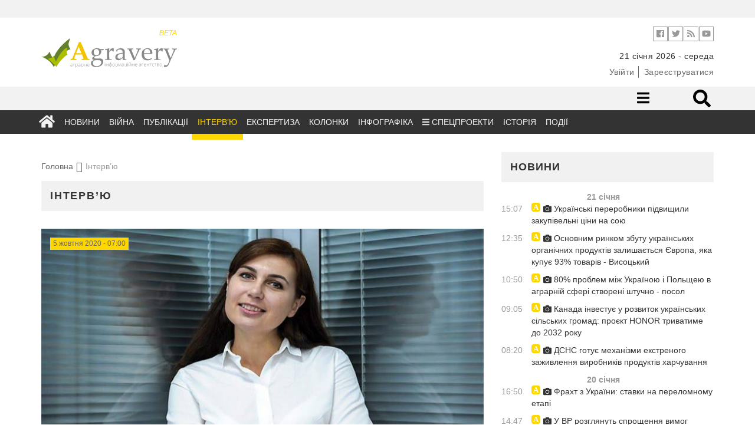

--- FILE ---
content_type: text/html; charset=UTF-8
request_url: https://agravery.com/uk/posts/section/show/interview?page=9
body_size: 12628
content:
<!DOCTYPE html><html lang="en"><head><!-- Required meta tags always come first--><meta charset="utf-8"><meta name="viewport" content="width=device-width, initial-scale=1, shrink-to-fit=no"><meta http-equiv="x-ua-compatible" content="ie=edge"><meta name="csrf-param" content="_csrf"><meta name="csrf-token" content="BnDBjmzM4SGd2QWCgMk7D9BqcG7xzgDzCF5VXliZ0EI3PK_BBL2gYNLrXdfxrAlpj1ohDKirQ4dybCwmFa6eGA=="><title>Інтерв’ю</title><meta property="og:title" content="Інтерв’ю"><meta property="og:site_name" content="Agravery.com — аграрне інформаційне агентство"><meta property="og:url" content="https://agravery.com/uk/posts/section/show/interview?page=9"><meta property="og:type" content="article"><meta property="og:locale" content="uk_UA"><meta property="og:description" content="Ресурс про аграрний бізнес та все, що на нього впливає. Останні новини економіки та компаній. Інтерв‘ю з ключовими гравцями, аналіз ринків та подій, які впливають на галузь, бізнес-кейси, статистика сектора."><meta property="og:image" content="https://agravery.com/img/agravery-banner-1200-800.jpg"><link href="/minify/f3a22fdc2142c567c76865b69f88816d020f426d.css?v=1721299741" rel="stylesheet"><script>(function(i,s,o,g,r,a,m){i['GoogleAnalyticsObject']=r;i[r]=i[r]||function(){
(i[r].q=i[r].q||[]).push(arguments)},i[r].l=1*new Date();a=s.createElement(o),
m=s.getElementsByTagName(o)[0];a.async=1;a.src=g;m.parentNode.insertBefore(a,m)
})(window,document,'script','//www.google-analytics.com/analytics.js','ga');
ga('create', 'UA-607385-30', 'auto');
ga('send', 'pageview');</script><style type="text/css">
.d-none{
display: none;
}
</style></head><body><div class="ad topmost-banner-970-90 hidden-xs"><div class="ad-block"><div class="row slick-manager"></div></div></div><!-- <div class="bg-left" onclick="window.location.href = 'https://kmzindustries.ua/ua/'"></div><div class="bg-right" onclick="window.location.href = 'https://kmzindustries.ua/ua/'"></div> --><header class="main-header cd-main-header" role="banner"><div class="container"><div class="row"><div class="col-sm-4 col-xs-4"><a class="logo" href="/"><div style="width: 230px; color: rgba(255, 217, 0, 1)" class="text-right hidden-xs"><small><em>
BETA
</em></small></div><img src="/assets/75530fcb/img/logo.svg?77bc75d13b5c296e?77bc75d13b5c296e" alt="Agravery.com"><!-- <img src="/assets/75530fcb/img/logo-agravery.png" alt="Agravery.com"> --><!-- <img class="img-responsive" src="/img/Agravery_NY_logo_2017.gif" alt="Agravery.com">--></a></div><div class="col-sm-8"><div class="header-action-bar header-info-bar"><ul class="header-social-links social-links-inline on-white"><!-- <li class="social-link"><a class="vk" target="_blank" href="http://vk.com/agravery"><i class="fa fa-vk" aria-hidden="true"></i></a></li>--><li class="social-link"><a class="facebook" target="_blank" href="https://www.facebook.com/agraveryukraine"><i class="fab fa-facebook" aria-hidden="true"></i></a></li><li class="social-link"><a class="twitter" target="_blank" href="https://twitter.com/agravery"><i class="fab fa-twitter" aria-hidden="true"></i></a></li><li class="social-link"><a class="rss" target="_blank" href="/uk/rss"><i class="fa fa-rss" aria-hidden="true"></i></a></li><li class="social-link"><a class="youtube" target="_blank" href="https://www.youtube.com/user/AgraVery"><i class="fab fa-youtube" aria-hidden="true"></i></a></li></ul><!--ul.header-lang-switch.list-inline-delimited.links-color-gray
li: a(href='/uk').active UKR
li: a(href='/en') ENG
--><!--ul.header-auth.list-inline-delimited.links-color-gray
li: a(href='/user/sign-in') Ввійти
li: a(href='/user/sign-up') Зареєструватися
--></div><div class="header-info-bar "><ul class="header-info-string list-inline-delimited"><li><time datetime="2026-01-21">21 січня 2026 - середа</time></li><!-- <li>--><!-- <span>Київ +12</span>--><!-- <span class="weather-status-icon">--><!-- <canvas id="sleet" width="20" height="15"></canvas>--><!-- <canvas id="clear-day" width="20" height="15"></canvas>--><!-- <canvas id="clear-night" width="20" height="15"></canvas>--><!-- <canvas id="partly-cloudy-day" width="20" height="15"></canvas>--><!-- <canvas id="partly-cloudy-night" width="20" height="15"></canvas>--><!-- <canvas id="cloudy" width="20" height="15"></canvas>--><!-- <canvas id="rain" width="20" height="15"></canvas>--><!-- <canvas id="snow" width="20" height="15"></canvas>--><!-- <canvas id="wind" width="20" height="15"></canvas>--><!-- <canvas id="fog" width="20" height="15"></canvas>--><!-- </span>--><!-- <span>&nbsp;&deg;C</span>--><!-- </li>--><!-- --> </ul></div><div style="margin-top: 7px;" class="header-info-bar "><ul class="header-auth list-inline-delimited links-color-gray"><li><a href="/uk/user/login">Увійти</a></li><li><a href="/uk/user/register">Зареєструватися</a></li></ul> </div></div></div></div></header><nav class="navigation"><div class="desk-nav-wrapper"><div class="nav-first"><div class="container"><div class="row"><div class="col-sm-7"></div><div class="col-sm-5"><ul class="nav-right"><li class="nav-sub-toggle"><a href="#sub-toggle"><i class="fa fa-bars"></i></a></li><!-- <li><a href="/posts/section/show/question-for-lawyer">Запитайте у юриста</a></li>--><!-- <li class="mehanik-pro"><a href="/posts/section/show/mehanikpro"><img src="/img/mehanik-pro.svg" alt=""></a></li> --><!--li.nav-icon: a(href='#search-toggle'): i.fa.fa-search--><!--li.nav-form--><!-- form.nav-search-form(method='get', action='/search')--><!-- input(name='q', type='search', size='40', placeholder='Пошук...')--><li class="nav-form"><div class="nav-search" id="desktop-search"><form method="get" action="/site/search"><input class="nav-search-input" id="search" placeholder="Що будемо шукати?" type="search" name="q" required><input class="nav-search-submit" type="submit" value=""><span class="nav-icon-search fas fa-search"></span></form></div></li></ul></div></div></div></div><!-- Second row menu--><div class="nav-second"><div class="container"><div class="row"><div class="col-xs-12"><ul><li><a href="/uk/posts/section/show/beekeeping">Бджільництво</a></li><li><a href="/uk/posts/section/show/cereals">Зернові</a></li><li><a href="/uk/posts/section/show/oilseeds">Олійні</a></li><li><a href="/uk/posts/section/show/fertilizers">Добрива</a></li><li><a href="/uk/posts/section/show/industrial-crops">Технічні культури</a></li><li><a href="/uk/posts/section/show/cpp">ЗЗР</a></li><li><a href="/uk/posts/section/show/pig-production">Свинарство</a></li><li><a href="/uk/posts/section/show/milk">Молоко</a></li><li><a href="/uk/posts/section/show/cattle-breeding">Скотарство</a></li><li><a href="/uk/posts/section/show/poultry-farming">Птахівництво</a></li><li><a href="/uk/posts/section/show/agricultural-machinery">Сільгосптехніка</a></li><li><a href="/uk/posts/section/show/vegetables">Овочі</a></li><li><a href="/uk/posts/section/show/fruits">Фрукти</a></li><li><a href="/uk/posts/section/show/sugar">Цукор</a></li><li><a href="/uk/posts/section/show/processing">Переробка</a></li><li><a href="/uk/posts/section/show/state">Держава</a></li><li><a href="/uk/posts/section/show/taxes">Податки</a></li><li><a href="/uk/posts/section/show/food">Продовольство</a></li><li><a href="/uk/posts/section/show/land">Земля</a></li><li><a href="/uk/posts/section/show/law">Законодавство</a></li><li><a href="/uk/posts/section/show/finances">Фінанси</a></li><li><a href="/uk/posts/section/show/other">Інше</a></li><li><a href="/uk/posts/section/show/logistics">Логістика</a></li></ul> </div></div></div></div><div class="nav-third"><div class="container"><div class="row"><div class="col-xs-12"><ul id="w0" class="main-nav"><li class="nav-icon"><a href="/uk"><i class="fa fa-home"></i></a></li><li><a href="/uk/posts/section/show/news">Новини</a></li><li><a href="/uk/posts/section/show/war">Війна</a></li><li><a href="/uk/posts/section/show/publications">Публікації</a></li><li class="active"><a href="/uk/posts/section/show/interview">Інтерв’ю</a></li><li><a href="/uk/posts/section/show/expert-opinion">Експертиза</a></li><li><a href="/uk/posts/author/index">Колонки</a></li><li><a href="/uk/posts/section/show/infographics">Інфографіка</a></li><li class="dropdown"><a class="dropdown-toggle" href="/uk/posts/section/show/special-projects" data-toggle="dropdown"><i class="fa fa-bars"></i> Спецпроекти</a><ul id="w1" class="dropdown-menu"><li><a href="/uk/posts/section/show/seeds" tabindex="-1">Все про сертифікацію насіння</a></li><li><a href="/uk/posts/section/show/saveplants" tabindex="-1">Міфи про захист</a></li><li><a href="/uk/posts/section/show/leasing" tabindex="-1">Лізинг: вигідна альтернатива</a></li><li><a href="/uk/posts/section/show/hi-grow-in-ukraine" tabindex="-1">HI Grow in Ukraine: високі агротехнології</a></li><li><a href="/uk/posts/section/show/oon" tabindex="-1">Сталий розвиток заради життя</a></li><li><a href="/uk/posts/section/show/graindryer" tabindex="-1">В сухому залишку</a></li><li><a href="/uk/posts/section/show/harvesting-geography" tabindex="-1">Географія врожаїв</a></li><li><a href="/uk/posts/section/show/financial-guide" tabindex="-1">Фінансовий гід для фермерів</a></li><li><a href="/uk/posts/section/show/save-line" tabindex="-1">Лінія захисту</a></li><li><a href="/uk/posts/section/show/soybeans" tabindex="-1">Актуальне про сою</a></li><li><a href="/uk/posts/section/show/agrobezpeka" tabindex="-1">Агробезпека</a></li><li><a href="/uk/posts/section/show/water" tabindex="-1">Напоїти поле</a></li><li><a href="/uk/posts/section/show/real-financial-support-for-your-business" tabindex="-1">Реальна фінансова підтримка вашого бізнесу</a></li><li><a href="/uk/posts/section/show/smart-energy" tabindex="-1">Енергетика з розумом для АПК</a></li><li><a href="/uk/posts/section/show/winter-from-a-to-z" tabindex="-1">Озимі від А до Я</a></li><li><a href="/uk/posts/section/show/business-on-molecules" tabindex="-1">Бізнес на молекули</a></li><li><a href="/uk/posts/section/show/hybrids-and-protection" tabindex="-1">Гібриди та захист</a></li><li><a href="/uk/posts/section/show/gzl" tabindex="-1">Життя. Зерно. Люди</a></li><li><a href="/uk/posts/section/show/from-seed-to-port" tabindex="-1">Від насінини до порту</a></li><li><a href="/uk/posts/section/show/why-did-you-choose-kuhn" tabindex="-1">Чому обрали KUHN?</a></li><li><a href="/uk/posts/section/show/cooperation-rural-revival" tabindex="-1">Кооперація - відродження села</a></li><li><a href="/uk/posts/section/show/msb" tabindex="-1">Малий та середній бізнес</a></li></ul></li><li><a href="/uk/posts/section/show/history">Історія</a></li><li><a href="/uk/events/default?slug=index">Події</a></li></ul></div></div></div></div></div><div class="mob-nav-wrapper"><div class="mob-nav-search" id="mobile-search"><form method="get" action="/site/search"><input class="mob-nav-search-input" id="search" placeholder="Що будемо шукати?" type="search" name="q" required><input class="mob-nav-search-submit" type="submit" value=""><span class="mob-nav-icon-search fas fa-search"></span></form></div><button class="mob-nav-trigger"><span aria-hidden="true">Toggle menu</span></button><ul class="mob-nav-menu"><li><a href="#">Розділи</a><ul class="mob-nav-submenu"><li class="mob-nav-back"><a href="/uk/posts/post/#">Menu</a></li><li class="nav-icon"><a href="/uk">Головна</a></li><li><a href="/uk/posts/section/show/news">Новини</a></li><li><a href="/uk/posts/section/show/war">Війна</a></li><li><a href="/uk/posts/section/show/publications">Публікації</a></li><li class="active"><a href="/uk/posts/section/show/interview">Інтерв’ю</a></li><li><a href="/uk/posts/section/show/expert-opinion">Експертиза</a></li><li><a href="/uk/posts/author/index">Колонки</a></li><li><a href="/uk/posts/section/show/infographics">Інфографіка</a></li><li><a href="/uk/posts/section/show/history">Історія</a></li></ul> </li><li><a href="#">Категорії</a><ul class="mob-nav-submenu"><li class="mob-nav-back"><a href="/uk/posts/post/#">Menu</a></li><li><a href="/uk/posts/section/show/beekeeping">Бджільництво</a></li><li><a href="/uk/posts/section/show/cereals">Зернові</a></li><li><a href="/uk/posts/section/show/oilseeds">Олійні</a></li><li><a href="/uk/posts/section/show/fertilizers">Добрива</a></li><li><a href="/uk/posts/section/show/industrial-crops">Технічні культури</a></li><li><a href="/uk/posts/section/show/cpp">ЗЗР</a></li><li><a href="/uk/posts/section/show/pig-production">Свинарство</a></li><li><a href="/uk/posts/section/show/milk">Молоко</a></li><li><a href="/uk/posts/section/show/cattle-breeding">Скотарство</a></li><li><a href="/uk/posts/section/show/poultry-farming">Птахівництво</a></li><li><a href="/uk/posts/section/show/agricultural-machinery">Сільгосптехніка</a></li><li><a href="/uk/posts/section/show/vegetables">Овочі</a></li><li><a href="/uk/posts/section/show/fruits">Фрукти</a></li><li><a href="/uk/posts/section/show/sugar">Цукор</a></li><li><a href="/uk/posts/section/show/processing">Переробка</a></li><li><a href="/uk/posts/section/show/state">Держава</a></li><li><a href="/uk/posts/section/show/taxes">Податки</a></li><li><a href="/uk/posts/section/show/food">Продовольство</a></li><li><a href="/uk/posts/section/show/land">Земля</a></li><li><a href="/uk/posts/section/show/law">Законодавство</a></li><li><a href="/uk/posts/section/show/finances">Фінанси</a></li><li><a href="/uk/posts/section/show/other">Інше</a></li><li><a href="/uk/posts/section/show/logistics">Логістика</a></li></ul> </li><!-- <li>--><!-- <a href="#0">Спецпроекти</a>--><!-- <ul class="mob-nav-submenu">--><!-- <li class="mob-nav-back"><a href="#">Меню</a></li>--><!-- <li><a href="#">Зелена енергія</a></li>--><!-- <li><a href="#">Торгувати зі світом</a></li>--><!-- <li><a href="#">Корупційні схеми</a></li>--><!-- <li><a href="#">Кооперація - відродження села</a></li>--><!-- <li><a href="#">Якість продуктів</a></li>--><!-- <li><a href="#">Аграрна освіта</a></li>--><!-- <li><a href="#">Agri MBA</a></li>--><!-- </ul>--><!-- </li>--><!-- <li>--><!-- <a href="">Спецтеми</a>--><!-- <ul class="mob-nav-submenu">--><!-- <li class="mob-nav-back"><a href="#">Меню</a></li>--><!-- <li><a href="#0">Посівна</a></li>--><!-- <li><a href="#0">Антикризові рішення</a></li>--><!-- <li><a href="#0">Російське ембарго</a></li>--><!-- <li><a href="#0">Продукти України</a></li>--><!-- </ul>--><!-- </li>--><li><a href="/posts/section/show/question-for-lawyer">Запитайте у юриста</a></li><li><a href="/events/default/index">Агроподії</a></li><li class="mehanik-pro"><a href="/posts/section/show/mehanikpro"><img src="/img/mehanik-pro.svg" alt=""></a></li></ul></div></nav><main class="main-content"><div class="container"><div class="row"><div class="col"><div class="d-none d-sm-block"><div style="background: none;" class="ad topmost-banner-970-90"><div style="text-align: center;"><div class="row slick-manager"></div></div></div></div></div></div></div><!-- <div class="d-flex d-sm-none justify-content-center pt-4"><div class="ad"><a href=""><img class="img-responsive" src=""></a></div></div> --><div class="category-page"><div class="container"><div class="row"><div class="col-md-8"><div class="row"><div class="col-sm-12"><ul class="breadcrumbs"><li><a href="/">Головна</a></li><li class="active">Інтерв’ю</li></ul> </div><div class="col-sm-12"><div class="name-of flat-block-header"><h2><a href="#">Інтерв’ю</a></h2></div></div><div class="col-sm-12"><div class="simple-block-wrapper"><div class="simple-block simple-block-wide"><div class="simple-block-content"><time>5 жовтня 2020 - 07:00</time><div class="simple-block-presentation"><div class="simple-sign"><i class="agravery-icon" aria-hidden="true"></i></div><a class="image" href="/uk/posts/show/antonina-sklarenko-ukrainu-mozna-nazvati-gorohovou-krainou"><img class="img-responsive" src="https://storage.agravery.com/thumbs/presets/74c9bd4b82a7/files/interview/Sklyarenko Antonina/Sklyarenko_765_2.jpg" alt=""></a> </div><h3 class="simple-block-caption"><a href="/uk/posts/show/antonina-sklarenko-ukrainu-mozna-nazvati-gorohovou-krainou">Антоніна Скляренко: Україну можна назвати «гороховою» країною</a> </h3></div></div></div></div><div class="col-sm-6"><div class="simple-block-wrapper"><div class="simple-block"><div class="simple-block-header"><h4><a href="/uk/posts/section/show/news">Новини</a> <a href="/uk/posts/section/show/cereals">Зернові</a> <a href="/uk/posts/section/show/food">Продовольство</a> <a href="/uk/posts/section/show/interview">Інтерв’ю</a> <a href="/uk/posts/section/show/gzl">Життя. Зерно. Люди</a> </h4></div><div class="simple-block-content"><div class="simple-block-presentation"><a class="image" href="/uk/posts/show/dmitro-skornakov-krase-zalisitisa-ne-na-najlipsij-zemli-ale-z-garnou-komandou"><img class="img-responsive" src="https://storage.agravery.com/thumbs/presets/92fd0a8371e7/files/interview/Skornyakov_Dmitro/Skornyakov-Dmitro_765_2.jpg" alt=""></a> </div><time>30 вересня 2020 - 10:00</time><h3><a href="/uk/posts/show/dmitro-skornakov-krase-zalisitisa-ne-na-najlipsij-zemli-ale-z-garnou-komandou">Дмитро Скорняков: Краще залишитися не на найліпшій землі, але з гарною командою</a> </h3></div></div></div></div><div class="col-sm-6"><div class="simple-block-wrapper"><div class="simple-block"><div class="simple-block-header"><h4><a href="/uk/posts/section/show/news">Новини</a> <a href="/uk/posts/section/show/law">Законодавство</a> <a href="/uk/posts/section/show/interview">Інтерв’ю</a> </h4></div><div class="simple-block-content"><div class="simple-block-presentation"><a class="image" href="/uk/posts/show/roman-bezus-v-ukraini-absolutna-bilsist-kooperativiv-isnue-viklucno-na-paperi"><img class="img-responsive" src="https://storage.agravery.com/thumbs/presets/92fd0a8371e7/files/interview/Bezus-Roman_765.jpg" alt=""></a> </div><time>28 вересня 2020 - 07:00</time><h3><a href="/uk/posts/show/roman-bezus-v-ukraini-absolutna-bilsist-kooperativiv-isnue-viklucno-na-paperi">Роман Безус: В Україні абсолютна більшість кооперативів існує виключно на папері</a> </h3></div></div></div></div></div><div class="row"><div class="col-xs-12"><div class="ad content-banner-728-90 hidden-xs hidden-sm"><div class="ad-block"><div class="row"></div></div></div></div></div><div class="row"><div class="col-sm-12"><section class="simple-list-group"><article class="list-item"><div class="item-header"><h4><a href="/uk/posts/section/show/news">Новини</a> <a href="/uk/posts/section/show/law">Законодавство</a> <a href="/uk/posts/section/show/interview">Інтерв’ю</a> </h4></div><div class="item-content"><div class="item-presentation"><a class="image" href="/uk/posts/show/zinovij-svereda-paradoksi-podatkovogo-kodeksu-galmuut-rozvitok-kooperacii"><img class="img-responsive" src="https://storage.agravery.com/thumbs/presets/5dfdaf6b1a3c/files/interview/Svereda Zinoviy/Svereda-Zinoviy_765_2.jpg" alt=""></a> </div><time>10 вересня 2020 - 07:00</time><h3><a href="/uk/posts/show/zinovij-svereda-paradoksi-podatkovogo-kodeksu-galmuut-rozvitok-kooperacii">Зіновій Свереда: Парадокси податкового кодексу гальмують розвиток кооперації</a> </h3></div></article><article class="list-item"><div class="item-header"><h4><a href="/uk/posts/section/show/news">Новини</a> <a href="/uk/posts/section/show/agricultural-machinery">Сільгосптехніка</a> <a href="/uk/posts/section/show/interview">Інтерв’ю</a> </h4></div><div class="item-content"><div class="item-presentation"><a class="image" href="/uk/posts/show/anton-kostirko-zarplatou-u-20-tisac-griven-v-operatora-sucasnoi-tehniki-vze-nikogo-ne-zdivues"><img class="img-responsive" src="https://storage.agravery.com/thumbs/presets/5dfdaf6b1a3c/files/interview/Kostirko Anton/Kostirko-Anton.jpg" alt=""></a> </div><time>4 вересня 2020 - 07:00</time><h3><a href="/uk/posts/show/anton-kostirko-zarplatou-u-20-tisac-griven-v-operatora-sucasnoi-tehniki-vze-nikogo-ne-zdivues">Антон Костирко: Зарплатою у 20 тисяч гривень в оператора сучасної техніки - вже нікого не здивуєш</a> </h3></div></article><article class="list-item"><div class="item-header"><h4><a href="/uk/posts/section/show/news">Новини</a> <a href="/uk/posts/section/show/other">Інше</a> <a href="/uk/posts/section/show/interview">Інтерв’ю</a> </h4></div><div class="item-content"><div class="item-presentation"><a class="image" href="/uk/posts/show/volodimir-lapa-poki-stvoruvatimut-ses-pro-covid-zabudut"><img class="img-responsive" src="https://storage.agravery.com/thumbs/presets/5dfdaf6b1a3c/files/interview/Lapa_Vkadimir/Lapa_Vladimir_Agravery-765.jpg" alt=""></a> </div><time>3 вересня 2020 - 07:00</time><h3><a href="/uk/posts/show/volodimir-lapa-poki-stvoruvatimut-ses-pro-covid-zabudut">Володимир Лапа: Поки створюватимуть СЕС – про COVID забудуть</a> </h3></div></article><hr class="hidden-xs"><article class="list-item"><div class="item-header"><h4><a href="/uk/posts/section/show/news">Новини</a> <a href="/uk/posts/section/show/other">Інше</a> <a href="/uk/posts/section/show/interview">Інтерв’ю</a> </h4></div><div class="item-content"><div class="item-presentation"><a class="image" href="/uk/posts/show/urij-petruk-programne-zabezpecenna-dla-kooperativiv-e-perspektivnou-niseu-v-ukrainskomu-agtech"><img class="img-responsive" src="https://storage.agravery.com/thumbs/presets/5dfdaf6b1a3c/files/interview/Petruk Yuriy_AgTech Ukraine/Petruk-Yuriy_765.jpg" alt=""></a> </div><time>25 серпня 2020 - 07:00</time><h3><a href="/uk/posts/show/urij-petruk-programne-zabezpecenna-dla-kooperativiv-e-perspektivnou-niseu-v-ukrainskomu-agtech">Юрій Петрук: Програмне забезпечення для кооперативів є перспективною нішею в українському AgTech</a> </h3></div></article><article class="list-item"><div class="item-header"><h4><a href="/uk/posts/section/show/news">Новини</a> <a href="/uk/posts/section/show/fruits">Фрукти</a> <a href="/uk/posts/section/show/interview">Інтерв’ю</a> </h4></div><div class="item-content"><div class="item-presentation"><a class="image" href="/uk/posts/show/oleg-naumenko-sucasnist-ukrainskogo-fermera-ne-virostiti-lohinu-a-znati-hto-i-de-ii-kupit"><img class="img-responsive" src="https://storage.agravery.com/thumbs/presets/5dfdaf6b1a3c/files/interview/Naumenko_Oleg+BigBlue organic blueberry/06.07.2020/Naumenko-Oleg_765.jpg" alt=""></a> </div><time>10 серпня 2020 - 07:00</time><h3><a href="/uk/posts/show/oleg-naumenko-sucasnist-ukrainskogo-fermera-ne-virostiti-lohinu-a-znati-hto-i-de-ii-kupit">Олег Науменко: Сучасність українського фермера — не виростити лохину, а знати, хто і де її купить</a> </h3></div></article><article class="list-item"><div class="item-header"><h4><a href="/uk/posts/section/show/food">Продовольство</a> <a href="/uk/posts/section/show/interview">Інтерв’ю</a> </h4></div><div class="item-content"><div class="item-presentation"><a class="image" href="/uk/posts/show/andrij-dligac-produkti-harcuvanna-za-zapitom-os-do-cogo-ukraina-zaraz-mae-gotuvatisa"><img class="img-responsive" src="https://storage.agravery.com/thumbs/presets/5dfdaf6b1a3c/files/interview/Dligach Andrey/Dligach_Andrey_765.jpg" alt=""></a> </div><time>7 серпня 2020 - 07:00</time><h3><a href="/uk/posts/show/andrij-dligac-produkti-harcuvanna-za-zapitom-os-do-cogo-ukraina-zaraz-mae-gotuvatisa">Андрій Длігач: Продукти харчування за запитом – ось до чого Україна зараз має готуватися</a> </h3></div></article><hr class="hidden-xs"><article class="list-item"><div class="item-header"><h4><a href="/uk/posts/section/show/news">Новини</a> <a href="/uk/posts/section/show/law">Законодавство</a> <a href="/uk/posts/section/show/interview">Інтерв’ю</a> </h4></div><div class="item-content"><div class="item-presentation"><a class="image" href="/uk/posts/show/igor-koliusko-stari-rajoni-likvidovani-bo-voni-ne-potribni-vsi-povnovazenna-peredali-v-gromadi"><img class="img-responsive" src="https://storage.agravery.com/thumbs/presets/5dfdaf6b1a3c/files/interview/Koliushko-Igor_765.jpg" alt=""></a> </div><time>5 серпня 2020 - 07:00</time><h3><a href="/uk/posts/show/igor-koliusko-stari-rajoni-likvidovani-bo-voni-ne-potribni-vsi-povnovazenna-peredali-v-gromadi">Ігор Коліушко: Старі райони ліквідовані, бо вони не потрібні, всі повноваження передали в громади</a> </h3></div></article><article class="list-item"><div class="item-header"><h4><a href="/uk/posts/section/show/interview">Інтерв’ю</a> <a href="/uk/posts/section/show/msb">Малий та середній бізнес</a> </h4></div><div class="item-content"><div class="item-presentation"><a class="image" href="/uk/posts/show/zasnovnik-onlajn-rinku-mi-ak-uber-tilki-zamist-taksi-u-nas-produkti"><img class="img-responsive" src="https://storage.agravery.com/thumbs/presets/5dfdaf6b1a3c/files/interview/Linnik Eduard_Gogoliv/Linni-Eduard.jpg" alt=""></a> </div><time>3 серпня 2020 - 07:00</time><h3><a href="/uk/posts/show/zasnovnik-onlajn-rinku-mi-ak-uber-tilki-zamist-taksi-u-nas-produkti">Засновник онлайн-ринку: Ми як Uber, тільки замість таксі у нас продукти</a> </h3></div></article><article class="list-item"><div class="item-header"><h4><a href="/uk/posts/section/show/news">Новини</a> <a href="/uk/posts/section/show/cereals">Зернові</a> <a href="/uk/posts/section/show/interview">Інтерв’ю</a> </h4></div><div class="item-content"><div class="item-presentation"><a class="image" href="/uk/posts/show/mikola-gorbacov-negativni-ocikuvanna-sodo-akosti-psenici-zaznali-krahu"><img class="img-responsive" src="https://storage.agravery.com/thumbs/presets/5dfdaf6b1a3c/files/interview/Gorbachev_Mikola/Gorbachev_Mikola_765_2.jpg" alt=""></a> </div><time>22 липня 2020 - 07:00</time><h3><a href="/uk/posts/show/mikola-gorbacov-negativni-ocikuvanna-sodo-akosti-psenici-zaznali-krahu">Микола Горбачьов: Негативні очікування щодо якості пшениці зазнали краху</a> </h3></div></article><hr class="hidden-xs"><article class="list-item"><div class="item-header"><h4><a href="/uk/posts/section/show/other">Інше</a> <a href="/uk/posts/section/show/news">Новини</a> <a href="/uk/posts/section/show/interview">Інтерв’ю</a> </h4></div><div class="item-content"><div class="item-presentation"><a class="image" href="/uk/posts/show/anna-babic-mi-rozrobili-programu-ne-girsu-za-mva-i-duze-prikladnu-dla-zinok-fermerok-z-silskoi-miscevosti"><img class="img-responsive" src="https://storage.agravery.com/thumbs/presets/5dfdaf6b1a3c/files/SPETSproekt/Corteva_Talenta/Babich/Talenta_Babich765.jpg" alt=""></a> </div><time>21 липня 2020 - 07:00</time><h3><a href="/uk/posts/show/anna-babic-mi-rozrobili-programu-ne-girsu-za-mva-i-duze-prikladnu-dla-zinok-fermerok-z-silskoi-miscevosti">Анна Бабіч: Ми розробили програму, не гіршу за МВА, і дуже прикладну для жінок-фермерок з сільської місцевості</a> </h3></div></article><article class="list-item"><div class="item-header"><h4><a href="/uk/posts/section/show/news">Новини</a> <a href="/uk/posts/section/show/agricultural-machinery">Сільгосптехніка</a> <a href="/uk/posts/section/show/water">Напоїти поле</a> <a href="/uk/posts/section/show/interview">Інтерв’ю</a> </h4></div><div class="item-content"><div class="item-presentation"><a class="image" href="/uk/posts/show/igor-zablockij-ustanovka-i-remont-zrosuvalnoi-sistemi-vitrati-vertautsa-za-rik"><img class="img-responsive" src="https://storage.agravery.com/thumbs/presets/5dfdaf6b1a3c/files/SPETSproekt/Fregat/Zablotckiy_Igor/Zablotcky-Igor.jpg" alt=""></a> </div><time>20 липня 2020 - 07:00</time><h3><a href="/uk/posts/show/igor-zablockij-ustanovka-i-remont-zrosuvalnoi-sistemi-vitrati-vertautsa-za-rik">Ігор Заблоцький: Установка і ремонт зрошувальної системи – витрати вертаються за рік</a> </h3></div></article><article class="list-item"><div class="item-header"><h4><a href="/uk/posts/section/show/news">Новини</a> <a href="/uk/posts/section/show/other">Інше</a> <a href="/uk/posts/section/show/interview">Інтерв’ю</a> </h4></div><div class="item-content"><div class="item-presentation"><a class="image" href="/uk/posts/show/sergij-galasevskij-zbirati-dikorosi-krase-ak-sertifikovanij-organicnij-operator"><img class="img-responsive" src="https://storage.agravery.com/thumbs/presets/5dfdaf6b1a3c/files/interview/Galashevskiy_Sergey/Galashevskiy_Sergey_765.jpg" alt=""></a> </div><time>15 липня 2020 - 07:00</time><h3><a href="/uk/posts/show/sergij-galasevskij-zbirati-dikorosi-krase-ak-sertifikovanij-organicnij-operator">Сергій Галашевський: Збирати дикороси краще як сертифікований органічний оператор</a> </h3></div></article><hr class="hidden-xs"><footer class="has-link-pager"><ul class="link-pager"><li class="prev"><a href="/uk/posts/section/show/interview?page=8" data-page="7"><i class="fa fa-chevron-left"></i></a></li><li><a href="/uk/posts/section/show/interview?page=4" data-page="3">4</a></li><li><a href="/uk/posts/section/show/interview?page=5" data-page="4">5</a></li><li><a href="/uk/posts/section/show/interview?page=6" data-page="5">6</a></li><li><a href="/uk/posts/section/show/interview?page=7" data-page="6">7</a></li><li><a href="/uk/posts/section/show/interview?page=8" data-page="7">8</a></li><li class="active"><a href="/uk/posts/section/show/interview?page=9" data-page="8">9</a></li><li><a href="/uk/posts/section/show/interview?page=10" data-page="9">10</a></li><li><a href="/uk/posts/section/show/interview?page=11" data-page="10">11</a></li><li><a href="/uk/posts/section/show/interview?page=12" data-page="11">12</a></li><li><a href="/uk/posts/section/show/interview?page=13" data-page="12">13</a></li><li class="next"><a href="/uk/posts/section/show/interview?page=10" data-page="9"><i class="fa fa-chevron-right"></i></a></li></ul> </footer></section></div></div><div class="row"><div class="col-xs-12"><div class="wide-block-wrapper wide-block-video"></div></div></div><div class="row"><div class="col-xs-12"><div class="ad content-banner-630-250"><div class="ad-block"><div class="row"></div></div></div></div></div></div><div class="col-md-4"><div class="row"><!-- <div class="col-xs-12 col-sm-6 col-md-12"><div class=""><div class="ad-block"><div class="caption">Реклама</div><div class="rotation-block"><a href="http://www.dowseeds.com/uk-ua/ukraine/produkt/maize" onmousedown="ga('send', 'event', 'banners', 'banner-Dow_seed_maize', this.href);"><img src="/img/UA-Maize-DOW17015-Banner_300x250.gif" alt=""></a><a href="http://www.dowseeds.com/uk-ua/ukraine/produkt/sunflower" onmousedown="ga('send', 'event', 'banners', 'banner-Dow_seed_sunflower', this.href);"><img src="/img/UA-Sunflower-DOW17015-Banner_300x250.gif" alt=""></a></div><br/></div></div></div> --><div class="col-xs-12 col-sm-6 col-md-12"><div class=""><div class="ad-block"><div class="row"></div></div></div></div><div class="col-xs-12 col-sm-6 col-md-12"><div class="latest-block-wrapper"><div class="latest-block"><div class="latest-block-header"><h2><a href="/uk/posts/post/index">Новини</a> </h2></div><div class="latest-block-content latest-block-content-news"><ul class="list-news-height o-hidden"><time>21 січня</time><li><time>15:07</time><a href="/uk/posts/show/ukrainski-pererobniki-pidvisili-zakupivelni-cini-na-sou" class=""><div class="latest-block-sign"><i class="agravery-icon" aria-hidden="true"></i></div><i class="fa fa-camera"></i>
Українські переробники підвищили закупівельні ціни на сою
</a></li><li><time>12:35</time><a href="/uk/posts/show/osnovnim-rinkom-zbutu-ukrainskih-organicnih-produktiv-zalisaetsa-evropa-aka-kupue-93-tovariv-visockij" class=""><div class="latest-block-sign"><i class="agravery-icon" aria-hidden="true"></i></div><i class="fa fa-camera"></i>
Основним ринком збуту українських органічних продуктів залишається Європа, яка купує 93% товарів - Висоцький
</a></li><li><time>10:50</time><a href="/uk/posts/show/80-problem-miz-ukrainou-i-polseu-v-agrarnij-sferi-stvoreni-stucno-posol" class=""><div class="latest-block-sign"><i class="agravery-icon" aria-hidden="true"></i></div><i class="fa fa-camera"></i>
80% проблем між Україною і Польщею в аграрній сфері створені штучно - посол
</a></li><li><time>09:05</time><a href="/uk/posts/show/kanada-investue-u-rozvitok-ukrainskih-silskih-gromad-proekt-honor-trivatime-do-2032-roku" class=""><div class="latest-block-sign"><i class="agravery-icon" aria-hidden="true"></i></div><i class="fa fa-camera"></i>
Канада інвестує у розвиток українських сільських громад: проєкт HONOR триватиме до 2032 року
</a></li><li><time>08:20</time><a href="/uk/posts/show/dsns-gotue-mehanizmi-ekstrenogo-zazivlenna-virobnikiv-produktiv-harcuvanna" class=""><div class="latest-block-sign"><i class="agravery-icon" aria-hidden="true"></i></div><i class="fa fa-camera"></i>
ДСНС готує механізми екстреного заживлення виробників продуктів харчування
</a></li><time>20 січня</time><li><time>16:50</time><a href="/uk/posts/show/fraht-z-ukraini-stavki-na-perelomnomu-etapi" class=""><div class="latest-block-sign"><i class="agravery-icon" aria-hidden="true"></i></div><i class="fa fa-camera"></i>
Фрахт з України: ставки на переломному етапі
</a></li><li><time>14:47</time><a href="/uk/posts/show/u-vr-rozglanut-sprosenna-vimog-trudovogo-zakonodavstva-na-teritoriah-aktivnih-bojovih-dij-ta-timcasovoi-okupacii" class=""><div class="latest-block-sign"><i class="agravery-icon" aria-hidden="true"></i></div><i class="fa fa-camera"></i>
У ВР розглянуть спрощення вимог трудового законодавства на територіях активних бойових дій та тимчасової окупації
</a></li><li><time>12:35</time><a href="/uk/posts/show/var-zalucit-se-15-tisac-skolariv-do-vivcenna-sucasnogo-agrosektoru" class=""><div class="latest-block-sign"><i class="agravery-icon" aria-hidden="true"></i></div><i class="fa fa-camera"></i>
ВАР залучить ще 15 тисяч школярів до вивчення сучасного агросектору
</a></li><li><time>10:50</time><a href="/uk/posts/show/ukraina-pragne-vidkriti-eksport-masa-ptici-do-ssa" class=""><div class="latest-block-sign"><i class="agravery-icon" aria-hidden="true"></i></div><i class="fa fa-camera"></i>
Україна прагне відкрити експорт м’яса птиці до США
</a></li><li><time>09:05</time><a href="/uk/posts/show/minekonomiki-u-2025-roci-vvp-ukraini-zris-na-22" class=""><div class="latest-block-sign"><i class="agravery-icon" aria-hidden="true"></i></div><i class="fa fa-camera"></i>
Мінекономіки: у 2025 році ВВП України зріс на 2,2%
</a></li><li><time>08:20</time><a href="/uk/posts/show/na-cernigivsini-zapuskaut-proekt-budivnictva-novogo-elevatora" class=""><div class="latest-block-sign"><i class="agravery-icon" aria-hidden="true"></i></div><i class="fa fa-camera"></i>
На Чернігівщині запускають проєкт будівництва нового елеватора
</a></li><time>19 січня</time><li><time>16:50</time><a href="/uk/posts/show/z-pocatku-sezonu-ukraina-eksportuvala-7-mln-tonn-kukurudzi-z-nih-11-mln-tonn-u-sicni" class=""><div class="latest-block-sign"><i class="agravery-icon" aria-hidden="true"></i></div><i class="fa fa-camera"></i>
З початку сезону Україна експортувала 7 млн тонн кукурудзи, з них 1,1 млн тонн – у січні
</a></li><li><time>14:45</time><a href="/uk/posts/show/var-zvernulasa-do-ministriv-agrarnoi-politiki-60-krain-na-forumi-v-berlini" class=""><div class="latest-block-sign"><i class="agravery-icon" aria-hidden="true"></i></div><i class="fa fa-camera"></i>
ВАР звернулася до міністрів аграрної політики 60 країн на форумі в Берліні
</a></li><li><time>10:50</time><a href="/uk/posts/show/koncesieu-1-go-ta-kontejnernogo-terminaliv-u-portu-cornomorsk-zacikavilis-ponad-40-operatoriv-ta-investoriv" class=""><div class="latest-block-sign"><i class="agravery-icon" aria-hidden="true"></i></div><i class="fa fa-camera"></i>
Концесією 1-го та контейнерного терміналів у порту &quot;Чорноморськ&quot; зацікавились понад 40 операторів та інвесторів
</a></li><li><time>09:05</time><a href="/uk/posts/show/tovaroobig-ukraini-u-2025-roci-perevisiv-125-mlrd" class=""><div class="latest-block-sign"><i class="agravery-icon" aria-hidden="true"></i></div><i class="fa fa-camera"></i>
Товарообіг України у 2025 році перевищив $125 млрд
</a></li><li><time>08:20</time><a href="/uk/posts/show/ukraina-narostila-eksport-vrh-v-umovah-deficitu-alovicini-u-sviti" class=""><div class="latest-block-sign"><i class="agravery-icon" aria-hidden="true"></i></div><i class="fa fa-camera"></i>
Україна наростила експорт ВРХ в умовах дефіциту яловичини у світі
</a></li><time>18 січня</time><li><time>08:20</time><a href="/uk/posts/show/na-agroholding-prometey-zdijsneno-masstabnu-hakersku-ataku" class=""><div class="latest-block-sign"><i class="agravery-icon" aria-hidden="true"></i></div><i class="fa fa-camera"></i>
На агрохолдинг Prometey здійснено масштабну хакерську атаку
</a></li><time>17 січня</time><li><time>08:20</time><a href="/uk/posts/show/donki-mhp-porucilisa-za-mozlivij-novij-vipusk-jogo-obligacij-na-sumu-do-1-mlrd" class=""><div class="latest-block-sign"><i class="agravery-icon" aria-hidden="true"></i></div><i class="fa fa-camera"></i>
&quot;Доньки&quot; МХП поручилися за можливий новий випуск його облігацій на суму до $1 млрд
</a></li><time>16 січня</time><li><time>16:45</time><a href="/uk/posts/show/var-provela-vebinar-iz-rozasnennami-sodo-kompensacii-zbitkiv-agrariam-vidpovidno-do-postanovi-kmu-no-1541" class=""><div class="latest-block-sign"><i class="agravery-icon" aria-hidden="true"></i></div><i class="fa fa-camera"></i>
ВАР провела вебінар із роз’ясненнями щодо компенсації збитків аграріям відповідно до постанови КМУ № 1541
</a></li></ul> <div class="latest-block-footer"><a href="/uk/posts/post/index">Всі Новини</a> </div></div></div></div></div><div class="col-xs-12 col-sm-6 col-md-12"><div class=""><div class="ad-block"><div class="caption">Реклама</div><div class="row"></div></div></div></div><div class="col-xs-12 col-sm-6 col-md-12"><div class="ladder-block-wrapper ladder-block-authors"><div class="ladder-block icon-inline"><div class="ladder-block-header ladder-block-header-gold"><h2><a href="/uk/posts/author/index">
Колонки
</a></h2></div><div class="ladder-block-content"><ul class="ladder-block-list"><li><time>3 грудня 2025 - 12:30</time><div class="row"><div class="col-xs-4 col-sm-6"><a class="ladder-block-author-photo" href="/uk/posts/author/author?id=2492"><img class="img-responsive" src="//storage.agravery.com/uploads/users/thumbs/preview-6672ca883b144.jpg"></a></div><div class="col-xs-8 col-sm-6"><div class="ladder-block-author-info">виконавчий директор Насіннєвої асоціації України</div><div class="ladder-block-author-name"><a href="/uk/posts/author/author?id=2492">Сюзана <span>Григоренко</span></a></div></div></div><div class="ladder-block-author-post"><h3><i class="agravery-icon" aria-hidden="true"></i><a href="/uk/posts/author/show?slug=v-ukraini-53-mln-gektariv-ozimih-ak-prohodila-posivna-kampania">
В Україні 5,3 млн гектарів озимих: як проходила посівна кампанія
</a></h3></div></li><li><time>3 липня 2025 - 12:45</time><div class="row"><div class="col-xs-4 col-sm-6"><a class="ladder-block-author-photo" href="/uk/posts/author/author?id=6405"><img class="img-responsive" src="//storage.agravery.com/uploads/users/thumbs/preview-67add333c8afe.jpg"></a></div><div class="col-xs-8 col-sm-6"><div class="ladder-block-author-info">Старший регіональний технічний експерт підрозділу технічної підтримки компанії «Сингента»</div><div class="ladder-block-author-name"><a href="/uk/posts/author/author?id=6405">Євгеній <span>Буюн</span></a></div></div></div><div class="ladder-block-author-post"><h3><i class="agravery-icon" aria-hidden="true"></i><a href="/uk/posts/author/show?slug=za-lastunkami-agrarnih-innovacij-30-zaporuka-efektivnogo-vikoristanna-bpla-opriskuvaciv">
За лаштунками аграрних інновацій 3.0: Запорука ефективного використання БПЛА-оприскувачів
</a></h3></div></li><li><time>22 травня 2025 - 12:25</time><div class="row"><div class="col-xs-4 col-sm-6"><a class="ladder-block-author-photo" href="/uk/posts/author/author?id=2492"><img class="img-responsive" src="//storage.agravery.com/uploads/users/thumbs/preview-6672ca883b144.jpg"></a></div><div class="col-xs-8 col-sm-6"><div class="ladder-block-author-info">виконавчий директор Насіннєвої асоціації України</div><div class="ladder-block-author-name"><a href="/uk/posts/author/author?id=2492">Сюзана <span>Григоренко</span></a></div></div></div><div class="ladder-block-author-post"><h3><i class="agravery-icon" aria-hidden="true"></i><a href="/uk/posts/author/show?slug=gm-ripak-i-evropejskij-rinok-sans-ci-rizik-dla-ukraini">
ГМ-ріпак і європейський ринок: шанс чи ризик для України?
</a></h3></div></li></ul></div><div class="ladder-block-footer hidden-xs"><a href="/uk/posts/author/index">Всі Колонки</a></div></div></div></div><div class="col-xs-12 col-sm-6 col-md-12"><div class=""><div class="ad-block"><div class="caption">Реклама</div><div class="row"></div></div></div></div><div class="col-xs-12 col-sm-6 col-md-12"><div class="simple-block-wrapper w-100"><div class="simple-block icon-inline d-flex flex-column h-100 w-100 justify-content-between"><div class="simple-block-header"><h2><a href="/uk/posts/section/show/war">Війна</a></h2></div><div class="simple-block-content"><div class="simple-block-presentation"><a class="image" href="/uk/posts/show/4-mln-na-nasinna-tvarinnictvo-ta-mali-fermi-startue-nova-programa-dopomogi-prifrontovim-gromadam"><img class="img-responsive" src="https://storage.agravery.com/thumbs/presets/92fd0a8371e7/НоваяПапка/kurka.jpg"></a></div><time>14 січня 2026 - 16:50</time><h3><i class="agravery-icon" aria-hidden="true"></i> <i class="fa fa-camera"></i><a href="/uk/posts/show/4-mln-na-nasinna-tvarinnictvo-ta-mali-fermi-startue-nova-programa-dopomogi-prifrontovim-gromadam">
$4 млн на насіння, тваринництво та малі ферми: стартує нова програма допомоги прифронтовим громадам
</a></h3></div><div class="simple-block-footer"><a href="/uk/posts/section/show/war">Вся Війна</a></div></div></div></div><div class="col-xs-12 col-sm-6 col-md-12"><div class=""><div class="ad-block"><div class="caption">Реклама</div><div class="row"></div></div></div></div><div class="col-xs-12 col-sm-6 col-md-12"><div class="simple-block-wrapper"></div></div><div class="col-xs-12 col-sm-6 col-md-12"><div class=""><div class="ad-block"><div class="row"></div></div></div></div></div></div></div></div></div></main><footer class="contentinfo" role="contentinfo"><div class="part-1"><div class="container"><div class="row"><div class="col-sm-6"><div class="row"><div class="col-xs-6 col-md-6 col-lg-6"><p><a class="logo black-and-white" href="/"><img src="/assets/75530fcb/img/logo.svg?77bc75d13b5c296e?77bc75d13b5c296e" width="190"></a></p></div></div></div><div class="col-sm-6 text-right"><ul class="social-links-inline on-gray-dark"><!-- <li class="social-link"><a class="vk" target="_blank" href="http://vk.com/agravery"><i class="fa fa-vk" aria-hidden="true"></i></a></li>--><li class="social-link"><a class="facebook" target="_blank" href="https://www.facebook.com/agraveryukraine"><i class="fab fa-facebook" aria-hidden="true"></i></a></li><li class="social-link"><a class="twitter" target="_blank" href="https://twitter.com/agravery"><i class="fab fa-twitter" aria-hidden="true"></i></a></li><li class="social-link"><a class="rss" target="_blank" href="/uk/rss"><i class="fa fa-rss" aria-hidden="true"></i></a></li><li class="social-link"><a class="youtube" target="_blank" href="https://www.youtube.com/user/AgraVery"><i class="fab fa-youtube" aria-hidden="true"></i></a></li></ul></div></div><div class="row"><div class="col-sm-10"><ul class="header-info-string list-inline-delimited"><li><a href="/site/contact">Контакти редакції</a></li><li><a href="/site/reposting-rules">Правила використання матеріалів Agravery.com</a></li><!-- <li><a href="#">Реклама на сайті</a></li>--><li><a href="#">Підписка на новини</a></li></ul></div></div><div class="row"><div class="col-sm-9"><p>
Передрук матеріалів дозволяється тільки за умови прямого, відкритого для пошукових систем, гіперпосилання на Agravery.com.
Матеріали з позначкою [Реклама] публікуються на правах реклами.
Редакція Agravery може не розділяти позицію авторів розділу [Колонки]
та не несе відповідальність за матеріали авторів розділу [Робота від «Агроджоб»].
</p><p>На сайті використовуються стокові зображення від компанії <a href="https://ua.depositphotos.com/stock-photos/%D1%80%D0%BE%D0%B1%D0%BE%D1%87%D0%B8%D0%B9-%D1%81%D1%82%D1%96%D0%BB-%D1%88%D0%BF%D0%B0%D0%BB%D0%B5%D1%80%D0%B8.html" target="_blank">Depositphotos</a></p><p class="small">Copyright © 2015
<a href="//agravery.com">Agravery.com</a> — аграрне інформаційне агентство. Всі права захищено.</p></div><div class="col-sm-1"></div><div class="col-md-2 col-sm-12"><!--.flexy--><a class="ukr-net-link-bottom" href="https://www.ukr.net/">Всі найсвіжіші новини України в стрічці Укрнет</a></div></div><!--.row
.col-sm-6
.row
.col-xs-12.col-md-6.col-lg-6
p.hidden-xs.hidden-sm: a.logo.black-and-white(href='/'): img(src='/assets/75530fcb/img/logo.svg?77bc75d13b5c296e?77bc75d13b5c296e', width='190')
p.text-gray-light.small Copyright © 2015 Agravery — аграрне інформаційне агентство. Всі права захищено.
.col-xs-12.col-md-6.col-lg-6.col-lg-push-12
ul.list-unstyled.links-color-silver-light
li: a(href='/site/contacts') Контакти редакції
ul.social-links-inline.on-gray-dark
include common/_social-links.pug
.col-sm-6.col-lg-6.col-lg-pull-3
p.text-gray-light.small
| Передрук матеріалів дозволяється тільки за умови прямого, відкритого для пошукових систем, гіперпосилання на Agravery.com.
| Матеріали з позначкою [Реклама] публікуються на правах реклами.
| Редакція Agravery може не розділяти позицію авторів розділу [Колонки]
| та не несе відповідальність за матеріали авторів розділу [Робота від «Агроджоб»].
--></div></div><!--.part-2.hidden-xs
.container
.row
.col-xs-12
a.ukr-net-link-bottom(href='https://www.ukr.net/') Всі найсвіжіші новини України в стрічці Укрнет
--><div class="part-3 hidden-xs hidden-sm"><div class="container"><div class="ad bottommost-banner-inline-88-31 row"><div class="col-xs-12"><ul class="list-inline"><div class="row"></div></ul></div></div></div></div></footer><script src="/minify/83e5b5effb96b4b28b1a5fce49ded900c173efe2.js?v=1575038763"></script><script src="//cdn.jsdelivr.net/jquery.slick/1.6.0/slick.min.js"></script><script src="//use.fontawesome.com/releases/v5.2.0/js/all.js"></script><script src="//cdnjs.cloudflare.com/ajax/libs/underscore.js/1.8.3/underscore-min.js"></script><script src="/minify/a134fb1de72e3b941b92661982504852357b3dcd.js?v=1535836084"></script><!--[if lte IE9]><script src="//oss.maxcdn.com/html5shiv/3.7.2/html5shiv.min.js"></script><![endif]--><!--[if lte IE9]><script src="//oss.maxcdn.com/respond/1.4.2/respond.min.js"></script><![endif]--><script src="/minify/381b0414da9ee87e9adefc7b348884d862c32053.js?v=1712219167"></script><script defer src="https://static.cloudflareinsights.com/beacon.min.js/vcd15cbe7772f49c399c6a5babf22c1241717689176015" integrity="sha512-ZpsOmlRQV6y907TI0dKBHq9Md29nnaEIPlkf84rnaERnq6zvWvPUqr2ft8M1aS28oN72PdrCzSjY4U6VaAw1EQ==" data-cf-beacon='{"version":"2024.11.0","token":"8bf99dac605a41c29580a5f09a92b52a","r":1,"server_timing":{"name":{"cfCacheStatus":true,"cfEdge":true,"cfExtPri":true,"cfL4":true,"cfOrigin":true,"cfSpeedBrain":true},"location_startswith":null}}' crossorigin="anonymous"></script>
</body></html>

--- FILE ---
content_type: text/css
request_url: https://agravery.com/minify/f3a22fdc2142c567c76865b69f88816d020f426d.css?v=1721299741
body_size: 55468
content:
@charset "UTF-8";
@font-face{font-family:"Glyphicons Halflings";src:url(/assets/94cabff4/css/../fonts/glyphicons-halflings-regular.eot);src:url(/assets/94cabff4/css/../fonts/glyphicons-halflings-regular.eot?#iefix) format("embedded-opentype"),url(/assets/94cabff4/css/../fonts/glyphicons-halflings-regular.woff2) format("woff2"),url(/assets/94cabff4/css/../fonts/glyphicons-halflings-regular.woff) format("woff"),url(/assets/94cabff4/css/../fonts/glyphicons-halflings-regular.ttf) format("truetype"),url(/assets/94cabff4/css/../fonts/glyphicons-halflings-regular.svg#glyphicons_halflingsregular) format("svg")}
@charset "UTF-8"; html{font-family:sans-serif;-ms-text-size-adjust:100%;-webkit-text-size-adjust:100%}body{margin:0}article,aside,details,figcaption,figure,footer,header,hgroup,main,menu,nav,section,summary{display:block}audio,canvas,progress,video{display:inline-block;vertical-align:baseline}audio:not([controls]){display:none;height:0}[hidden],template{display:none}a{background-color:transparent}a:active,a:hover{outline:0}abbr[title]{border-bottom:none;text-decoration:underline;-webkit-text-decoration:underline dotted;-moz-text-decoration:underline dotted;text-decoration:underline dotted}b,strong{font-weight:700}dfn{font-style:italic}h1{font-size:2em;margin:.67em 0}mark{background:#ff0;color:#000}small{font-size:80%}sub,sup{font-size:75%;line-height:0;position:relative;vertical-align:baseline}sup{top:-.5em}sub{bottom:-.25em}img{border:0}svg:not(:root){overflow:hidden}figure{margin:1em 40px}hr{-webkit-box-sizing:content-box;-moz-box-sizing:content-box;box-sizing:content-box;height:0}pre{overflow:auto}code,kbd,pre,samp{font-family:monospace,monospace;font-size:1em}button,input,optgroup,select,textarea{color:inherit;font:inherit;margin:0}button{overflow:visible}button,select{text-transform:none}button,html input[type=button],input[type=reset],input[type=submit]{-webkit-appearance:button;cursor:pointer}button[disabled],html input[disabled]{cursor:default}button::-moz-focus-inner,input::-moz-focus-inner{border:0;padding:0}input{line-height:normal}input[type=checkbox],input[type=radio]{-webkit-box-sizing:border-box;-moz-box-sizing:border-box;box-sizing:border-box;padding:0}input[type=number]::-webkit-inner-spin-button,input[type=number]::-webkit-outer-spin-button{height:auto}input[type=search]{-webkit-appearance:textfield;-webkit-box-sizing:content-box;-moz-box-sizing:content-box;box-sizing:content-box}input[type=search]::-webkit-search-cancel-button,input[type=search]::-webkit-search-decoration{-webkit-appearance:none}fieldset{border:1px solid silver;margin:0 2px;padding:.35em .625em .75em}legend{border:0;padding:0}textarea{overflow:auto}optgroup{font-weight:700}table{border-collapse:collapse;border-spacing:0}td,th{padding:0}@media print{*,*:before,*:after{color:#000 !important;text-shadow:none !important;background:0 0 !important;-webkit-box-shadow:none !important;box-shadow:none !important}a,a:visited{text-decoration:underline}a[href]:after{content:" (" attr(href) ")"}abbr[title]:after{content:" (" attr(title) ")"}a[href^="#"]:after,a[href^="javascript:"]:after{content:""}pre,blockquote{border:1px solid #999;page-break-inside:avoid}thead{display:table-header-group}tr,img{page-break-inside:avoid}img{max-width:100% !important}p,h2,h3{orphans:3;widows:3}h2,h3{page-break-after:avoid}.navbar{display:none}.btn>.caret,.dropup>.btn>.caret{border-top-color:#000 !important}.label{border:1px solid #000}.table{border-collapse:collapse !important}.table td,.table th{background-color:#fff !important}.table-bordered th,.table-bordered td{border:1px solid #ddd !important}}.glyphicon{position:relative;top:1px;display:inline-block;font-family:"Glyphicons Halflings";font-style:normal;font-weight:400;line-height:1;-webkit-font-smoothing:antialiased;-moz-osx-font-smoothing:grayscale}.glyphicon-asterisk:before{content:"\002a"}.glyphicon-plus:before{content:"\002b"}.glyphicon-euro:before,.glyphicon-eur:before{content:"\20ac"}.glyphicon-minus:before{content:"\2212"}.glyphicon-cloud:before{content:"\2601"}.glyphicon-envelope:before{content:"\2709"}.glyphicon-pencil:before{content:"\270f"}.glyphicon-glass:before{content:"\e001"}.glyphicon-music:before{content:"\e002"}.glyphicon-search:before{content:"\e003"}.glyphicon-heart:before{content:"\e005"}.glyphicon-star:before{content:"\e006"}.glyphicon-star-empty:before{content:"\e007"}.glyphicon-user:before{content:"\e008"}.glyphicon-film:before{content:"\e009"}.glyphicon-th-large:before{content:"\e010"}.glyphicon-th:before{content:"\e011"}.glyphicon-th-list:before{content:"\e012"}.glyphicon-ok:before{content:"\e013"}.glyphicon-remove:before{content:"\e014"}.glyphicon-zoom-in:before{content:"\e015"}.glyphicon-zoom-out:before{content:"\e016"}.glyphicon-off:before{content:"\e017"}.glyphicon-signal:before{content:"\e018"}.glyphicon-cog:before{content:"\e019"}.glyphicon-trash:before{content:"\e020"}.glyphicon-home:before{content:"\e021"}.glyphicon-file:before{content:"\e022"}.glyphicon-time:before{content:"\e023"}.glyphicon-road:before{content:"\e024"}.glyphicon-download-alt:before{content:"\e025"}.glyphicon-download:before{content:"\e026"}.glyphicon-upload:before{content:"\e027"}.glyphicon-inbox:before{content:"\e028"}.glyphicon-play-circle:before{content:"\e029"}.glyphicon-repeat:before{content:"\e030"}.glyphicon-refresh:before{content:"\e031"}.glyphicon-list-alt:before{content:"\e032"}.glyphicon-lock:before{content:"\e033"}.glyphicon-flag:before{content:"\e034"}.glyphicon-headphones:before{content:"\e035"}.glyphicon-volume-off:before{content:"\e036"}.glyphicon-volume-down:before{content:"\e037"}.glyphicon-volume-up:before{content:"\e038"}.glyphicon-qrcode:before{content:"\e039"}.glyphicon-barcode:before{content:"\e040"}.glyphicon-tag:before{content:"\e041"}.glyphicon-tags:before{content:"\e042"}.glyphicon-book:before{content:"\e043"}.glyphicon-bookmark:before{content:"\e044"}.glyphicon-print:before{content:"\e045"}.glyphicon-camera:before{content:"\e046"}.glyphicon-font:before{content:"\e047"}.glyphicon-bold:before{content:"\e048"}.glyphicon-italic:before{content:"\e049"}.glyphicon-text-height:before{content:"\e050"}.glyphicon-text-width:before{content:"\e051"}.glyphicon-align-left:before{content:"\e052"}.glyphicon-align-center:before{content:"\e053"}.glyphicon-align-right:before{content:"\e054"}.glyphicon-align-justify:before{content:"\e055"}.glyphicon-list:before{content:"\e056"}.glyphicon-indent-left:before{content:"\e057"}.glyphicon-indent-right:before{content:"\e058"}.glyphicon-facetime-video:before{content:"\e059"}.glyphicon-picture:before{content:"\e060"}.glyphicon-map-marker:before{content:"\e062"}.glyphicon-adjust:before{content:"\e063"}.glyphicon-tint:before{content:"\e064"}.glyphicon-edit:before{content:"\e065"}.glyphicon-share:before{content:"\e066"}.glyphicon-check:before{content:"\e067"}.glyphicon-move:before{content:"\e068"}.glyphicon-step-backward:before{content:"\e069"}.glyphicon-fast-backward:before{content:"\e070"}.glyphicon-backward:before{content:"\e071"}.glyphicon-play:before{content:"\e072"}.glyphicon-pause:before{content:"\e073"}.glyphicon-stop:before{content:"\e074"}.glyphicon-forward:before{content:"\e075"}.glyphicon-fast-forward:before{content:"\e076"}.glyphicon-step-forward:before{content:"\e077"}.glyphicon-eject:before{content:"\e078"}.glyphicon-chevron-left:before{content:"\e079"}.glyphicon-chevron-right:before{content:"\e080"}.glyphicon-plus-sign:before{content:"\e081"}.glyphicon-minus-sign:before{content:"\e082"}.glyphicon-remove-sign:before{content:"\e083"}.glyphicon-ok-sign:before{content:"\e084"}.glyphicon-question-sign:before{content:"\e085"}.glyphicon-info-sign:before{content:"\e086"}.glyphicon-screenshot:before{content:"\e087"}.glyphicon-remove-circle:before{content:"\e088"}.glyphicon-ok-circle:before{content:"\e089"}.glyphicon-ban-circle:before{content:"\e090"}.glyphicon-arrow-left:before{content:"\e091"}.glyphicon-arrow-right:before{content:"\e092"}.glyphicon-arrow-up:before{content:"\e093"}.glyphicon-arrow-down:before{content:"\e094"}.glyphicon-share-alt:before{content:"\e095"}.glyphicon-resize-full:before{content:"\e096"}.glyphicon-resize-small:before{content:"\e097"}.glyphicon-exclamation-sign:before{content:"\e101"}.glyphicon-gift:before{content:"\e102"}.glyphicon-leaf:before{content:"\e103"}.glyphicon-fire:before{content:"\e104"}.glyphicon-eye-open:before{content:"\e105"}.glyphicon-eye-close:before{content:"\e106"}.glyphicon-warning-sign:before{content:"\e107"}.glyphicon-plane:before{content:"\e108"}.glyphicon-calendar:before{content:"\e109"}.glyphicon-random:before{content:"\e110"}.glyphicon-comment:before{content:"\e111"}.glyphicon-magnet:before{content:"\e112"}.glyphicon-chevron-up:before{content:"\e113"}.glyphicon-chevron-down:before{content:"\e114"}.glyphicon-retweet:before{content:"\e115"}.glyphicon-shopping-cart:before{content:"\e116"}.glyphicon-folder-close:before{content:"\e117"}.glyphicon-folder-open:before{content:"\e118"}.glyphicon-resize-vertical:before{content:"\e119"}.glyphicon-resize-horizontal:before{content:"\e120"}.glyphicon-hdd:before{content:"\e121"}.glyphicon-bullhorn:before{content:"\e122"}.glyphicon-bell:before{content:"\e123"}.glyphicon-certificate:before{content:"\e124"}.glyphicon-thumbs-up:before{content:"\e125"}.glyphicon-thumbs-down:before{content:"\e126"}.glyphicon-hand-right:before{content:"\e127"}.glyphicon-hand-left:before{content:"\e128"}.glyphicon-hand-up:before{content:"\e129"}.glyphicon-hand-down:before{content:"\e130"}.glyphicon-circle-arrow-right:before{content:"\e131"}.glyphicon-circle-arrow-left:before{content:"\e132"}.glyphicon-circle-arrow-up:before{content:"\e133"}.glyphicon-circle-arrow-down:before{content:"\e134"}.glyphicon-globe:before{content:"\e135"}.glyphicon-wrench:before{content:"\e136"}.glyphicon-tasks:before{content:"\e137"}.glyphicon-filter:before{content:"\e138"}.glyphicon-briefcase:before{content:"\e139"}.glyphicon-fullscreen:before{content:"\e140"}.glyphicon-dashboard:before{content:"\e141"}.glyphicon-paperclip:before{content:"\e142"}.glyphicon-heart-empty:before{content:"\e143"}.glyphicon-link:before{content:"\e144"}.glyphicon-phone:before{content:"\e145"}.glyphicon-pushpin:before{content:"\e146"}.glyphicon-usd:before{content:"\e148"}.glyphicon-gbp:before{content:"\e149"}.glyphicon-sort:before{content:"\e150"}.glyphicon-sort-by-alphabet:before{content:"\e151"}.glyphicon-sort-by-alphabet-alt:before{content:"\e152"}.glyphicon-sort-by-order:before{content:"\e153"}.glyphicon-sort-by-order-alt:before{content:"\e154"}.glyphicon-sort-by-attributes:before{content:"\e155"}.glyphicon-sort-by-attributes-alt:before{content:"\e156"}.glyphicon-unchecked:before{content:"\e157"}.glyphicon-expand:before{content:"\e158"}.glyphicon-collapse-down:before{content:"\e159"}.glyphicon-collapse-up:before{content:"\e160"}.glyphicon-log-in:before{content:"\e161"}.glyphicon-flash:before{content:"\e162"}.glyphicon-log-out:before{content:"\e163"}.glyphicon-new-window:before{content:"\e164"}.glyphicon-record:before{content:"\e165"}.glyphicon-save:before{content:"\e166"}.glyphicon-open:before{content:"\e167"}.glyphicon-saved:before{content:"\e168"}.glyphicon-import:before{content:"\e169"}.glyphicon-export:before{content:"\e170"}.glyphicon-send:before{content:"\e171"}.glyphicon-floppy-disk:before{content:"\e172"}.glyphicon-floppy-saved:before{content:"\e173"}.glyphicon-floppy-remove:before{content:"\e174"}.glyphicon-floppy-save:before{content:"\e175"}.glyphicon-floppy-open:before{content:"\e176"}.glyphicon-credit-card:before{content:"\e177"}.glyphicon-transfer:before{content:"\e178"}.glyphicon-cutlery:before{content:"\e179"}.glyphicon-header:before{content:"\e180"}.glyphicon-compressed:before{content:"\e181"}.glyphicon-earphone:before{content:"\e182"}.glyphicon-phone-alt:before{content:"\e183"}.glyphicon-tower:before{content:"\e184"}.glyphicon-stats:before{content:"\e185"}.glyphicon-sd-video:before{content:"\e186"}.glyphicon-hd-video:before{content:"\e187"}.glyphicon-subtitles:before{content:"\e188"}.glyphicon-sound-stereo:before{content:"\e189"}.glyphicon-sound-dolby:before{content:"\e190"}.glyphicon-sound-5-1:before{content:"\e191"}.glyphicon-sound-6-1:before{content:"\e192"}.glyphicon-sound-7-1:before{content:"\e193"}.glyphicon-copyright-mark:before{content:"\e194"}.glyphicon-registration-mark:before{content:"\e195"}.glyphicon-cloud-download:before{content:"\e197"}.glyphicon-cloud-upload:before{content:"\e198"}.glyphicon-tree-conifer:before{content:"\e199"}.glyphicon-tree-deciduous:before{content:"\e200"}.glyphicon-cd:before{content:"\e201"}.glyphicon-save-file:before{content:"\e202"}.glyphicon-open-file:before{content:"\e203"}.glyphicon-level-up:before{content:"\e204"}.glyphicon-copy:before{content:"\e205"}.glyphicon-paste:before{content:"\e206"}.glyphicon-alert:before{content:"\e209"}.glyphicon-equalizer:before{content:"\e210"}.glyphicon-king:before{content:"\e211"}.glyphicon-queen:before{content:"\e212"}.glyphicon-pawn:before{content:"\e213"}.glyphicon-bishop:before{content:"\e214"}.glyphicon-knight:before{content:"\e215"}.glyphicon-baby-formula:before{content:"\e216"}.glyphicon-tent:before{content:"\26fa"}.glyphicon-blackboard:before{content:"\e218"}.glyphicon-bed:before{content:"\e219"}.glyphicon-apple:before{content:"\f8ff"}.glyphicon-erase:before{content:"\e221"}.glyphicon-hourglass:before{content:"\231b"}.glyphicon-lamp:before{content:"\e223"}.glyphicon-duplicate:before{content:"\e224"}.glyphicon-piggy-bank:before{content:"\e225"}.glyphicon-scissors:before{content:"\e226"}.glyphicon-bitcoin:before{content:"\e227"}.glyphicon-btc:before{content:"\e227"}.glyphicon-xbt:before{content:"\e227"}.glyphicon-yen:before{content:"\00a5"}.glyphicon-jpy:before{content:"\00a5"}.glyphicon-ruble:before{content:"\20bd"}.glyphicon-rub:before{content:"\20bd"}.glyphicon-scale:before{content:"\e230"}.glyphicon-ice-lolly:before{content:"\e231"}.glyphicon-ice-lolly-tasted:before{content:"\e232"}.glyphicon-education:before{content:"\e233"}.glyphicon-option-horizontal:before{content:"\e234"}.glyphicon-option-vertical:before{content:"\e235"}.glyphicon-menu-hamburger:before{content:"\e236"}.glyphicon-modal-window:before{content:"\e237"}.glyphicon-oil:before{content:"\e238"}.glyphicon-grain:before{content:"\e239"}.glyphicon-sunglasses:before{content:"\e240"}.glyphicon-text-size:before{content:"\e241"}.glyphicon-text-color:before{content:"\e242"}.glyphicon-text-background:before{content:"\e243"}.glyphicon-object-align-top:before{content:"\e244"}.glyphicon-object-align-bottom:before{content:"\e245"}.glyphicon-object-align-horizontal:before{content:"\e246"}.glyphicon-object-align-left:before{content:"\e247"}.glyphicon-object-align-vertical:before{content:"\e248"}.glyphicon-object-align-right:before{content:"\e249"}.glyphicon-triangle-right:before{content:"\e250"}.glyphicon-triangle-left:before{content:"\e251"}.glyphicon-triangle-bottom:before{content:"\e252"}.glyphicon-triangle-top:before{content:"\e253"}.glyphicon-console:before{content:"\e254"}.glyphicon-superscript:before{content:"\e255"}.glyphicon-subscript:before{content:"\e256"}.glyphicon-menu-left:before{content:"\e257"}.glyphicon-menu-right:before{content:"\e258"}.glyphicon-menu-down:before{content:"\e259"}.glyphicon-menu-up:before{content:"\e260"}*{-webkit-box-sizing:border-box;-moz-box-sizing:border-box;box-sizing:border-box}*:before,*:after{-webkit-box-sizing:border-box;-moz-box-sizing:border-box;box-sizing:border-box}html{font-size:10px;-webkit-tap-highlight-color:rgba(0,0,0,0)}body{font-family:"Helvetica Neue",Helvetica,Arial,sans-serif;font-size:14px;line-height:1.42857143;color:#333;background-color:#fff}input,button,select,textarea{font-family:inherit;font-size:inherit;line-height:inherit}a{color:#337ab7;text-decoration:none}a:hover,a:focus{color:#23527c;text-decoration:underline}a:focus{outline:5px auto -webkit-focus-ring-color;outline-offset:-2px}figure{margin:0}img{vertical-align:middle}.img-responsive,.thumbnail>img,.thumbnail a>img,.carousel-inner>.item>img,.carousel-inner>.item>a>img{display:block;max-width:100%;height:auto}.img-rounded{border-radius:6px}.img-thumbnail{padding:4px;line-height:1.42857143;background-color:#fff;border:1px solid #ddd;border-radius:4px;-webkit-transition:all .2s ease-in-out;-o-transition:all .2s ease-in-out;transition:all .2s ease-in-out;display:inline-block;max-width:100%;height:auto}.img-circle{border-radius:50%}hr{margin-top:20px;margin-bottom:20px;border:0;border-top:1px solid #eee}.sr-only{position:absolute;width:1px;height:1px;padding:0;margin:-1px;overflow:hidden;clip:rect(0,0,0,0);border:0}.sr-only-focusable:active,.sr-only-focusable:focus{position:static;width:auto;height:auto;margin:0;overflow:visible;clip:auto}[role=button]{cursor:pointer}h1,h2,h3,h4,h5,h6,.h1,.h2,.h3,.h4,.h5,.h6{font-family:inherit;font-weight:500;line-height:1.1;color:inherit}h1 small,h2 small,h3 small,h4 small,h5 small,h6 small,.h1 small,.h2 small,.h3 small,.h4 small,.h5 small,.h6 small,h1 .small,h2 .small,h3 .small,h4 .small,h5 .small,h6 .small,.h1 .small,.h2 .small,.h3 .small,.h4 .small,.h5 .small,.h6 .small{font-weight:400;line-height:1;color:#777}h1,.h1,h2,.h2,h3,.h3{margin-top:20px;margin-bottom:10px}h1 small,.h1 small,h2 small,.h2 small,h3 small,.h3 small,h1 .small,.h1 .small,h2 .small,.h2 .small,h3 .small,.h3 .small{font-size:65%}h4,.h4,h5,.h5,h6,.h6{margin-top:10px;margin-bottom:10px}h4 small,.h4 small,h5 small,.h5 small,h6 small,.h6 small,h4 .small,.h4 .small,h5 .small,.h5 .small,h6 .small,.h6 .small{font-size:75%}h1,.h1{font-size:36px}h2,.h2{font-size:30px}h3,.h3{font-size:24px}h4,.h4{font-size:18px}h5,.h5{font-size:14px}h6,.h6{font-size:12px}p{margin:0 0 10px}.lead{margin-bottom:20px;font-size:16px;font-weight:300;line-height:1.4}@media (min-width:768px){.lead{font-size:21px}}small,.small{font-size:85%}mark,.mark{padding:.2em;background-color:#fcf8e3}.text-left{text-align:left}.text-right{text-align:right}.text-center{text-align:center}.text-justify{text-align:justify}.text-nowrap{white-space:nowrap}.text-lowercase{text-transform:lowercase}.text-uppercase{text-transform:uppercase}.text-capitalize{text-transform:capitalize}.text-muted{color:#777}.text-primary{color:#337ab7}a.text-primary:hover,a.text-primary:focus{color:#286090}.text-success{color:#3c763d}a.text-success:hover,a.text-success:focus{color:#2b542c}.text-info{color:#31708f}a.text-info:hover,a.text-info:focus{color:#245269}.text-warning{color:#8a6d3b}a.text-warning:hover,a.text-warning:focus{color:#66512c}.text-danger{color:#a94442}a.text-danger:hover,a.text-danger:focus{color:#843534}.bg-primary{color:#fff;background-color:#337ab7}a.bg-primary:hover,a.bg-primary:focus{background-color:#286090}.bg-success{background-color:#dff0d8}a.bg-success:hover,a.bg-success:focus{background-color:#c1e2b3}.bg-info{background-color:#d9edf7}a.bg-info:hover,a.bg-info:focus{background-color:#afd9ee}.bg-warning{background-color:#fcf8e3}a.bg-warning:hover,a.bg-warning:focus{background-color:#f7ecb5}.bg-danger{background-color:#f2dede}a.bg-danger:hover,a.bg-danger:focus{background-color:#e4b9b9}.page-header{padding-bottom:9px;margin:40px 0 20px;border-bottom:1px solid #eee}ul,ol{margin-top:0;margin-bottom:10px}ul ul,ol ul,ul ol,ol ol{margin-bottom:0}.list-unstyled{padding-left:0;list-style:none}.list-inline{padding-left:0;list-style:none;margin-left:-5px}.list-inline>li{display:inline-block;padding-right:5px;padding-left:5px}dl{margin-top:0;margin-bottom:20px}dt,dd{line-height:1.42857143}dt{font-weight:700}dd{margin-left:0}@media (min-width:768px){.dl-horizontal dt{float:left;width:160px;clear:left;text-align:right;overflow:hidden;text-overflow:ellipsis;white-space:nowrap}.dl-horizontal dd{margin-left:180px}}abbr[title],abbr[data-original-title]{cursor:help}.initialism{font-size:90%;text-transform:uppercase}blockquote{padding:10px 20px;margin:0 0 20px;font-size:17.5px;border-left:5px solid #eee}blockquote p:last-child,blockquote ul:last-child,blockquote ol:last-child{margin-bottom:0}blockquote footer,blockquote small,blockquote .small{display:block;font-size:80%;line-height:1.42857143;color:#777}blockquote footer:before,blockquote small:before,blockquote .small:before{content:"\2014 \00A0"}.blockquote-reverse,blockquote.pull-right{padding-right:15px;padding-left:0;text-align:right;border-right:5px solid #eee;border-left:0}.blockquote-reverse footer:before,blockquote.pull-right footer:before,.blockquote-reverse small:before,blockquote.pull-right small:before,.blockquote-reverse .small:before,blockquote.pull-right .small:before{content:""}.blockquote-reverse footer:after,blockquote.pull-right footer:after,.blockquote-reverse small:after,blockquote.pull-right small:after,.blockquote-reverse .small:after,blockquote.pull-right .small:after{content:"\00A0 \2014"}address{margin-bottom:20px;font-style:normal;line-height:1.42857143}code,kbd,pre,samp{font-family:Menlo,Monaco,Consolas,"Courier New",monospace}code{padding:2px 4px;font-size:90%;color:#c7254e;background-color:#f9f2f4;border-radius:4px}kbd{padding:2px 4px;font-size:90%;color:#fff;background-color:#333;border-radius:3px;-webkit-box-shadow:inset 0 -1px 0 rgba(0,0,0,.25);box-shadow:inset 0 -1px 0 rgba(0,0,0,.25)}kbd kbd{padding:0;font-size:100%;font-weight:700;-webkit-box-shadow:none;box-shadow:none}pre{display:block;padding:9.5px;margin:0 0 10px;font-size:13px;line-height:1.42857143;color:#333;word-break:break-all;word-wrap:break-word;background-color:#f5f5f5;border:1px solid #ccc;border-radius:4px}pre code{padding:0;font-size:inherit;color:inherit;white-space:pre-wrap;background-color:transparent;border-radius:0}.pre-scrollable{max-height:340px;overflow-y:scroll}.container{padding-right:15px;padding-left:15px;margin-right:auto;margin-left:auto}@media (min-width:768px){.container{width:750px}}@media (min-width:992px){.container{width:970px}}@media (min-width:1200px){.container{width:1170px}}.container-fluid{padding-right:15px;padding-left:15px;margin-right:auto;margin-left:auto}.row{margin-right:-15px;margin-left:-15px}.row-no-gutters{margin-right:0;margin-left:0}.row-no-gutters [class*=col-]{padding-right:0;padding-left:0}.col-xs-1,.col-sm-1,.col-md-1,.col-lg-1,.col-xs-2,.col-sm-2,.col-md-2,.col-lg-2,.col-xs-3,.col-sm-3,.col-md-3,.col-lg-3,.col-xs-4,.col-sm-4,.col-md-4,.col-lg-4,.col-xs-5,.col-sm-5,.col-md-5,.col-lg-5,.col-xs-6,.col-sm-6,.col-md-6,.col-lg-6,.col-xs-7,.col-sm-7,.col-md-7,.col-lg-7,.col-xs-8,.col-sm-8,.col-md-8,.col-lg-8,.col-xs-9,.col-sm-9,.col-md-9,.col-lg-9,.col-xs-10,.col-sm-10,.col-md-10,.col-lg-10,.col-xs-11,.col-sm-11,.col-md-11,.col-lg-11,.col-xs-12,.col-sm-12,.col-md-12,.col-lg-12{position:relative;min-height:1px;padding-right:15px;padding-left:15px}.col-xs-1,.col-xs-2,.col-xs-3,.col-xs-4,.col-xs-5,.col-xs-6,.col-xs-7,.col-xs-8,.col-xs-9,.col-xs-10,.col-xs-11,.col-xs-12{float:left}.col-xs-12{width:100%}.col-xs-11{width:91.66666667%}.col-xs-10{width:83.33333333%}.col-xs-9{width:75%}.col-xs-8{width:66.66666667%}.col-xs-7{width:58.33333333%}.col-xs-6{width:50%}.col-xs-5{width:41.66666667%}.col-xs-4{width:33.33333333%}.col-xs-3{width:25%}.col-xs-2{width:16.66666667%}.col-xs-1{width:8.33333333%}.col-xs-pull-12{right:100%}.col-xs-pull-11{right:91.66666667%}.col-xs-pull-10{right:83.33333333%}.col-xs-pull-9{right:75%}.col-xs-pull-8{right:66.66666667%}.col-xs-pull-7{right:58.33333333%}.col-xs-pull-6{right:50%}.col-xs-pull-5{right:41.66666667%}.col-xs-pull-4{right:33.33333333%}.col-xs-pull-3{right:25%}.col-xs-pull-2{right:16.66666667%}.col-xs-pull-1{right:8.33333333%}.col-xs-pull-0{right:auto}.col-xs-push-12{left:100%}.col-xs-push-11{left:91.66666667%}.col-xs-push-10{left:83.33333333%}.col-xs-push-9{left:75%}.col-xs-push-8{left:66.66666667%}.col-xs-push-7{left:58.33333333%}.col-xs-push-6{left:50%}.col-xs-push-5{left:41.66666667%}.col-xs-push-4{left:33.33333333%}.col-xs-push-3{left:25%}.col-xs-push-2{left:16.66666667%}.col-xs-push-1{left:8.33333333%}.col-xs-push-0{left:auto}.col-xs-offset-12{margin-left:100%}.col-xs-offset-11{margin-left:91.66666667%}.col-xs-offset-10{margin-left:83.33333333%}.col-xs-offset-9{margin-left:75%}.col-xs-offset-8{margin-left:66.66666667%}.col-xs-offset-7{margin-left:58.33333333%}.col-xs-offset-6{margin-left:50%}.col-xs-offset-5{margin-left:41.66666667%}.col-xs-offset-4{margin-left:33.33333333%}.col-xs-offset-3{margin-left:25%}.col-xs-offset-2{margin-left:16.66666667%}.col-xs-offset-1{margin-left:8.33333333%}.col-xs-offset-0{margin-left:0}@media (min-width:768px){.col-sm-1,.col-sm-2,.col-sm-3,.col-sm-4,.col-sm-5,.col-sm-6,.col-sm-7,.col-sm-8,.col-sm-9,.col-sm-10,.col-sm-11,.col-sm-12{float:left}.col-sm-12{width:100%}.col-sm-11{width:91.66666667%}.col-sm-10{width:83.33333333%}.col-sm-9{width:75%}.col-sm-8{width:66.66666667%}.col-sm-7{width:58.33333333%}.col-sm-6{width:50%}.col-sm-5{width:41.66666667%}.col-sm-4{width:33.33333333%}.col-sm-3{width:25%}.col-sm-2{width:16.66666667%}.col-sm-1{width:8.33333333%}.col-sm-pull-12{right:100%}.col-sm-pull-11{right:91.66666667%}.col-sm-pull-10{right:83.33333333%}.col-sm-pull-9{right:75%}.col-sm-pull-8{right:66.66666667%}.col-sm-pull-7{right:58.33333333%}.col-sm-pull-6{right:50%}.col-sm-pull-5{right:41.66666667%}.col-sm-pull-4{right:33.33333333%}.col-sm-pull-3{right:25%}.col-sm-pull-2{right:16.66666667%}.col-sm-pull-1{right:8.33333333%}.col-sm-pull-0{right:auto}.col-sm-push-12{left:100%}.col-sm-push-11{left:91.66666667%}.col-sm-push-10{left:83.33333333%}.col-sm-push-9{left:75%}.col-sm-push-8{left:66.66666667%}.col-sm-push-7{left:58.33333333%}.col-sm-push-6{left:50%}.col-sm-push-5{left:41.66666667%}.col-sm-push-4{left:33.33333333%}.col-sm-push-3{left:25%}.col-sm-push-2{left:16.66666667%}.col-sm-push-1{left:8.33333333%}.col-sm-push-0{left:auto}.col-sm-offset-12{margin-left:100%}.col-sm-offset-11{margin-left:91.66666667%}.col-sm-offset-10{margin-left:83.33333333%}.col-sm-offset-9{margin-left:75%}.col-sm-offset-8{margin-left:66.66666667%}.col-sm-offset-7{margin-left:58.33333333%}.col-sm-offset-6{margin-left:50%}.col-sm-offset-5{margin-left:41.66666667%}.col-sm-offset-4{margin-left:33.33333333%}.col-sm-offset-3{margin-left:25%}.col-sm-offset-2{margin-left:16.66666667%}.col-sm-offset-1{margin-left:8.33333333%}.col-sm-offset-0{margin-left:0}}@media (min-width:992px){.col-md-1,.col-md-2,.col-md-3,.col-md-4,.col-md-5,.col-md-6,.col-md-7,.col-md-8,.col-md-9,.col-md-10,.col-md-11,.col-md-12{float:left}.col-md-12{width:100%}.col-md-11{width:91.66666667%}.col-md-10{width:83.33333333%}.col-md-9{width:75%}.col-md-8{width:66.66666667%}.col-md-7{width:58.33333333%}.col-md-6{width:50%}.col-md-5{width:41.66666667%}.col-md-4{width:33.33333333%}.col-md-3{width:25%}.col-md-2{width:16.66666667%}.col-md-1{width:8.33333333%}.col-md-pull-12{right:100%}.col-md-pull-11{right:91.66666667%}.col-md-pull-10{right:83.33333333%}.col-md-pull-9{right:75%}.col-md-pull-8{right:66.66666667%}.col-md-pull-7{right:58.33333333%}.col-md-pull-6{right:50%}.col-md-pull-5{right:41.66666667%}.col-md-pull-4{right:33.33333333%}.col-md-pull-3{right:25%}.col-md-pull-2{right:16.66666667%}.col-md-pull-1{right:8.33333333%}.col-md-pull-0{right:auto}.col-md-push-12{left:100%}.col-md-push-11{left:91.66666667%}.col-md-push-10{left:83.33333333%}.col-md-push-9{left:75%}.col-md-push-8{left:66.66666667%}.col-md-push-7{left:58.33333333%}.col-md-push-6{left:50%}.col-md-push-5{left:41.66666667%}.col-md-push-4{left:33.33333333%}.col-md-push-3{left:25%}.col-md-push-2{left:16.66666667%}.col-md-push-1{left:8.33333333%}.col-md-push-0{left:auto}.col-md-offset-12{margin-left:100%}.col-md-offset-11{margin-left:91.66666667%}.col-md-offset-10{margin-left:83.33333333%}.col-md-offset-9{margin-left:75%}.col-md-offset-8{margin-left:66.66666667%}.col-md-offset-7{margin-left:58.33333333%}.col-md-offset-6{margin-left:50%}.col-md-offset-5{margin-left:41.66666667%}.col-md-offset-4{margin-left:33.33333333%}.col-md-offset-3{margin-left:25%}.col-md-offset-2{margin-left:16.66666667%}.col-md-offset-1{margin-left:8.33333333%}.col-md-offset-0{margin-left:0}}@media (min-width:1200px){.col-lg-1,.col-lg-2,.col-lg-3,.col-lg-4,.col-lg-5,.col-lg-6,.col-lg-7,.col-lg-8,.col-lg-9,.col-lg-10,.col-lg-11,.col-lg-12{float:left}.col-lg-12{width:100%}.col-lg-11{width:91.66666667%}.col-lg-10{width:83.33333333%}.col-lg-9{width:75%}.col-lg-8{width:66.66666667%}.col-lg-7{width:58.33333333%}.col-lg-6{width:50%}.col-lg-5{width:41.66666667%}.col-lg-4{width:33.33333333%}.col-lg-3{width:25%}.col-lg-2{width:16.66666667%}.col-lg-1{width:8.33333333%}.col-lg-pull-12{right:100%}.col-lg-pull-11{right:91.66666667%}.col-lg-pull-10{right:83.33333333%}.col-lg-pull-9{right:75%}.col-lg-pull-8{right:66.66666667%}.col-lg-pull-7{right:58.33333333%}.col-lg-pull-6{right:50%}.col-lg-pull-5{right:41.66666667%}.col-lg-pull-4{right:33.33333333%}.col-lg-pull-3{right:25%}.col-lg-pull-2{right:16.66666667%}.col-lg-pull-1{right:8.33333333%}.col-lg-pull-0{right:auto}.col-lg-push-12{left:100%}.col-lg-push-11{left:91.66666667%}.col-lg-push-10{left:83.33333333%}.col-lg-push-9{left:75%}.col-lg-push-8{left:66.66666667%}.col-lg-push-7{left:58.33333333%}.col-lg-push-6{left:50%}.col-lg-push-5{left:41.66666667%}.col-lg-push-4{left:33.33333333%}.col-lg-push-3{left:25%}.col-lg-push-2{left:16.66666667%}.col-lg-push-1{left:8.33333333%}.col-lg-push-0{left:auto}.col-lg-offset-12{margin-left:100%}.col-lg-offset-11{margin-left:91.66666667%}.col-lg-offset-10{margin-left:83.33333333%}.col-lg-offset-9{margin-left:75%}.col-lg-offset-8{margin-left:66.66666667%}.col-lg-offset-7{margin-left:58.33333333%}.col-lg-offset-6{margin-left:50%}.col-lg-offset-5{margin-left:41.66666667%}.col-lg-offset-4{margin-left:33.33333333%}.col-lg-offset-3{margin-left:25%}.col-lg-offset-2{margin-left:16.66666667%}.col-lg-offset-1{margin-left:8.33333333%}.col-lg-offset-0{margin-left:0}}table{background-color:transparent}table col[class*=col-]{position:static;display:table-column;float:none}table td[class*=col-],table th[class*=col-]{position:static;display:table-cell;float:none}caption{padding-top:8px;padding-bottom:8px;color:#777;text-align:left}th{text-align:left}.table{width:100%;max-width:100%;margin-bottom:20px}.table>thead>tr>th,.table>tbody>tr>th,.table>tfoot>tr>th,.table>thead>tr>td,.table>tbody>tr>td,.table>tfoot>tr>td{padding:8px;line-height:1.42857143;vertical-align:top;border-top:1px solid #ddd}.table>thead>tr>th{vertical-align:bottom;border-bottom:2px solid #ddd}.table>caption+thead>tr:first-child>th,.table>colgroup+thead>tr:first-child>th,.table>thead:first-child>tr:first-child>th,.table>caption+thead>tr:first-child>td,.table>colgroup+thead>tr:first-child>td,.table>thead:first-child>tr:first-child>td{border-top:0}.table>tbody+tbody{border-top:2px solid #ddd}.table .table{background-color:#fff}.table-condensed>thead>tr>th,.table-condensed>tbody>tr>th,.table-condensed>tfoot>tr>th,.table-condensed>thead>tr>td,.table-condensed>tbody>tr>td,.table-condensed>tfoot>tr>td{padding:5px}.table-bordered{border:1px solid #ddd}.table-bordered>thead>tr>th,.table-bordered>tbody>tr>th,.table-bordered>tfoot>tr>th,.table-bordered>thead>tr>td,.table-bordered>tbody>tr>td,.table-bordered>tfoot>tr>td{border:1px solid #ddd}.table-bordered>thead>tr>th,.table-bordered>thead>tr>td{border-bottom-width:2px}.table-striped>tbody>tr:nth-of-type(odd){background-color:#f9f9f9}.table-hover>tbody>tr:hover{background-color:#f5f5f5}.table>thead>tr>td.active,.table>tbody>tr>td.active,.table>tfoot>tr>td.active,.table>thead>tr>th.active,.table>tbody>tr>th.active,.table>tfoot>tr>th.active,.table>thead>tr.active>td,.table>tbody>tr.active>td,.table>tfoot>tr.active>td,.table>thead>tr.active>th,.table>tbody>tr.active>th,.table>tfoot>tr.active>th{background-color:#f5f5f5}.table-hover>tbody>tr>td.active:hover,.table-hover>tbody>tr>th.active:hover,.table-hover>tbody>tr.active:hover>td,.table-hover>tbody>tr:hover>.active,.table-hover>tbody>tr.active:hover>th{background-color:#e8e8e8}.table>thead>tr>td.success,.table>tbody>tr>td.success,.table>tfoot>tr>td.success,.table>thead>tr>th.success,.table>tbody>tr>th.success,.table>tfoot>tr>th.success,.table>thead>tr.success>td,.table>tbody>tr.success>td,.table>tfoot>tr.success>td,.table>thead>tr.success>th,.table>tbody>tr.success>th,.table>tfoot>tr.success>th{background-color:#dff0d8}.table-hover>tbody>tr>td.success:hover,.table-hover>tbody>tr>th.success:hover,.table-hover>tbody>tr.success:hover>td,.table-hover>tbody>tr:hover>.success,.table-hover>tbody>tr.success:hover>th{background-color:#d0e9c6}.table>thead>tr>td.info,.table>tbody>tr>td.info,.table>tfoot>tr>td.info,.table>thead>tr>th.info,.table>tbody>tr>th.info,.table>tfoot>tr>th.info,.table>thead>tr.info>td,.table>tbody>tr.info>td,.table>tfoot>tr.info>td,.table>thead>tr.info>th,.table>tbody>tr.info>th,.table>tfoot>tr.info>th{background-color:#d9edf7}.table-hover>tbody>tr>td.info:hover,.table-hover>tbody>tr>th.info:hover,.table-hover>tbody>tr.info:hover>td,.table-hover>tbody>tr:hover>.info,.table-hover>tbody>tr.info:hover>th{background-color:#c4e3f3}.table>thead>tr>td.warning,.table>tbody>tr>td.warning,.table>tfoot>tr>td.warning,.table>thead>tr>th.warning,.table>tbody>tr>th.warning,.table>tfoot>tr>th.warning,.table>thead>tr.warning>td,.table>tbody>tr.warning>td,.table>tfoot>tr.warning>td,.table>thead>tr.warning>th,.table>tbody>tr.warning>th,.table>tfoot>tr.warning>th{background-color:#fcf8e3}.table-hover>tbody>tr>td.warning:hover,.table-hover>tbody>tr>th.warning:hover,.table-hover>tbody>tr.warning:hover>td,.table-hover>tbody>tr:hover>.warning,.table-hover>tbody>tr.warning:hover>th{background-color:#faf2cc}.table>thead>tr>td.danger,.table>tbody>tr>td.danger,.table>tfoot>tr>td.danger,.table>thead>tr>th.danger,.table>tbody>tr>th.danger,.table>tfoot>tr>th.danger,.table>thead>tr.danger>td,.table>tbody>tr.danger>td,.table>tfoot>tr.danger>td,.table>thead>tr.danger>th,.table>tbody>tr.danger>th,.table>tfoot>tr.danger>th{background-color:#f2dede}.table-hover>tbody>tr>td.danger:hover,.table-hover>tbody>tr>th.danger:hover,.table-hover>tbody>tr.danger:hover>td,.table-hover>tbody>tr:hover>.danger,.table-hover>tbody>tr.danger:hover>th{background-color:#ebcccc}.table-responsive{min-height:.01%;overflow-x:auto}@media screen and (max-width:767px){.table-responsive{width:100%;margin-bottom:15px;overflow-y:hidden;-ms-overflow-style:-ms-autohiding-scrollbar;border:1px solid #ddd}.table-responsive>.table{margin-bottom:0}.table-responsive>.table>thead>tr>th,.table-responsive>.table>tbody>tr>th,.table-responsive>.table>tfoot>tr>th,.table-responsive>.table>thead>tr>td,.table-responsive>.table>tbody>tr>td,.table-responsive>.table>tfoot>tr>td{white-space:nowrap}.table-responsive>.table-bordered{border:0}.table-responsive>.table-bordered>thead>tr>th:first-child,.table-responsive>.table-bordered>tbody>tr>th:first-child,.table-responsive>.table-bordered>tfoot>tr>th:first-child,.table-responsive>.table-bordered>thead>tr>td:first-child,.table-responsive>.table-bordered>tbody>tr>td:first-child,.table-responsive>.table-bordered>tfoot>tr>td:first-child{border-left:0}.table-responsive>.table-bordered>thead>tr>th:last-child,.table-responsive>.table-bordered>tbody>tr>th:last-child,.table-responsive>.table-bordered>tfoot>tr>th:last-child,.table-responsive>.table-bordered>thead>tr>td:last-child,.table-responsive>.table-bordered>tbody>tr>td:last-child,.table-responsive>.table-bordered>tfoot>tr>td:last-child{border-right:0}.table-responsive>.table-bordered>tbody>tr:last-child>th,.table-responsive>.table-bordered>tfoot>tr:last-child>th,.table-responsive>.table-bordered>tbody>tr:last-child>td,.table-responsive>.table-bordered>tfoot>tr:last-child>td{border-bottom:0}}fieldset{min-width:0;padding:0;margin:0;border:0}legend{display:block;width:100%;padding:0;margin-bottom:20px;font-size:21px;line-height:inherit;color:#333;border:0;border-bottom:1px solid #e5e5e5}label{display:inline-block;max-width:100%;margin-bottom:5px;font-weight:700}input[type=search]{-webkit-box-sizing:border-box;-moz-box-sizing:border-box;box-sizing:border-box;-webkit-appearance:none;-moz-appearance:none;appearance:none}input[type=radio],input[type=checkbox]{margin:4px 0 0;margin-top:1px \9;line-height:normal}input[type=radio][disabled],input[type=checkbox][disabled],input[type=radio].disabled,input[type=checkbox].disabled,fieldset[disabled] input[type=radio],fieldset[disabled] input[type=checkbox]{cursor:not-allowed}input[type=file]{display:block}input[type=range]{display:block;width:100%}select[multiple],select[size]{height:auto}input[type=file]:focus,input[type=radio]:focus,input[type=checkbox]:focus{outline:5px auto -webkit-focus-ring-color;outline-offset:-2px}output{display:block;padding-top:7px;font-size:14px;line-height:1.42857143;color:#555}.form-control{display:block;width:100%;height:34px;padding:6px 12px;font-size:14px;line-height:1.42857143;color:#555;background-color:#fff;background-image:none;border:1px solid #ccc;border-radius:4px;-webkit-box-shadow:inset 0 1px 1px rgba(0,0,0,.075);box-shadow:inset 0 1px 1px rgba(0,0,0,.075);-webkit-transition:border-color ease-in-out .15s,box-shadow ease-in-out .15s;-o-transition:border-color ease-in-out .15s,box-shadow ease-in-out .15s;-webkit-transition:border-color ease-in-out .15s,-webkit-box-shadow ease-in-out .15s;transition:border-color ease-in-out .15s,-webkit-box-shadow ease-in-out .15s;transition:border-color ease-in-out .15s,box-shadow ease-in-out .15s;transition:border-color ease-in-out .15s,box-shadow ease-in-out .15s,-webkit-box-shadow ease-in-out .15s}.form-control:focus{border-color:#66afe9;outline:0;-webkit-box-shadow:inset 0 1px 1px rgba(0,0,0,.075),0 0 8px rgba(102,175,233,.6);box-shadow:inset 0 1px 1px rgba(0,0,0,.075),0 0 8px rgba(102,175,233,.6)}.form-control::-moz-placeholder{color:#999;opacity:1}.form-control:-ms-input-placeholder{color:#999}.form-control::-webkit-input-placeholder{color:#999}.form-control::-ms-expand{background-color:transparent;border:0}.form-control[disabled],.form-control[readonly],fieldset[disabled] .form-control{background-color:#eee;opacity:1}.form-control[disabled],fieldset[disabled] .form-control{cursor:not-allowed}textarea.form-control{height:auto}@media screen and (-webkit-min-device-pixel-ratio:0){input[type=date].form-control,input[type=time].form-control,input[type=datetime-local].form-control,input[type=month].form-control{line-height:34px}input[type=date].input-sm,input[type=time].input-sm,input[type=datetime-local].input-sm,input[type=month].input-sm,.input-group-sm input[type=date],.input-group-sm input[type=time],.input-group-sm input[type=datetime-local],.input-group-sm input[type=month]{line-height:30px}input[type=date].input-lg,input[type=time].input-lg,input[type=datetime-local].input-lg,input[type=month].input-lg,.input-group-lg input[type=date],.input-group-lg input[type=time],.input-group-lg input[type=datetime-local],.input-group-lg input[type=month]{line-height:46px}}.form-group{margin-bottom:15px}.radio,.checkbox{position:relative;display:block;margin-top:10px;margin-bottom:10px}.radio.disabled label,.checkbox.disabled label,fieldset[disabled] .radio label,fieldset[disabled] .checkbox label{cursor:not-allowed}.radio label,.checkbox label{min-height:20px;padding-left:20px;margin-bottom:0;font-weight:400;cursor:pointer}.radio input[type=radio],.radio-inline input[type=radio],.checkbox input[type=checkbox],.checkbox-inline input[type=checkbox]{position:absolute;margin-top:4px \9;margin-left:-20px}.radio+.radio,.checkbox+.checkbox{margin-top:-5px}.radio-inline,.checkbox-inline{position:relative;display:inline-block;padding-left:20px;margin-bottom:0;font-weight:400;vertical-align:middle;cursor:pointer}.radio-inline.disabled,.checkbox-inline.disabled,fieldset[disabled] .radio-inline,fieldset[disabled] .checkbox-inline{cursor:not-allowed}.radio-inline+.radio-inline,.checkbox-inline+.checkbox-inline{margin-top:0;margin-left:10px}.form-control-static{min-height:34px;padding-top:7px;padding-bottom:7px;margin-bottom:0}.form-control-static.input-lg,.form-control-static.input-sm{padding-right:0;padding-left:0}.input-sm{height:30px;padding:5px 10px;font-size:12px;line-height:1.5;border-radius:3px}select.input-sm{height:30px;line-height:30px}textarea.input-sm,select[multiple].input-sm{height:auto}.form-group-sm .form-control{height:30px;padding:5px 10px;font-size:12px;line-height:1.5;border-radius:3px}.form-group-sm select.form-control{height:30px;line-height:30px}.form-group-sm textarea.form-control,.form-group-sm select[multiple].form-control{height:auto}.form-group-sm .form-control-static{height:30px;min-height:32px;padding:6px 10px;font-size:12px;line-height:1.5}.input-lg{height:46px;padding:10px 16px;font-size:18px;line-height:1.3333333;border-radius:6px}select.input-lg{height:46px;line-height:46px}textarea.input-lg,select[multiple].input-lg{height:auto}.form-group-lg .form-control{height:46px;padding:10px 16px;font-size:18px;line-height:1.3333333;border-radius:6px}.form-group-lg select.form-control{height:46px;line-height:46px}.form-group-lg textarea.form-control,.form-group-lg select[multiple].form-control{height:auto}.form-group-lg .form-control-static{height:46px;min-height:38px;padding:11px 16px;font-size:18px;line-height:1.3333333}.has-feedback{position:relative}.has-feedback .form-control{padding-right:42.5px}.form-control-feedback{position:absolute;top:0;right:0;z-index:2;display:block;width:34px;height:34px;line-height:34px;text-align:center;pointer-events:none}.input-lg+.form-control-feedback,.input-group-lg+.form-control-feedback,.form-group-lg .form-control+.form-control-feedback{width:46px;height:46px;line-height:46px}.input-sm+.form-control-feedback,.input-group-sm+.form-control-feedback,.form-group-sm .form-control+.form-control-feedback{width:30px;height:30px;line-height:30px}.has-success .help-block,.has-success .control-label,.has-success .radio,.has-success .checkbox,.has-success .radio-inline,.has-success .checkbox-inline,.has-success.radio label,.has-success.checkbox label,.has-success.radio-inline label,.has-success.checkbox-inline label{color:#3c763d}.has-success .form-control{border-color:#3c763d;-webkit-box-shadow:inset 0 1px 1px rgba(0,0,0,.075);box-shadow:inset 0 1px 1px rgba(0,0,0,.075)}.has-success .form-control:focus{border-color:#2b542c;-webkit-box-shadow:inset 0 1px 1px rgba(0,0,0,.075),0 0 6px #67b168;box-shadow:inset 0 1px 1px rgba(0,0,0,.075),0 0 6px #67b168}.has-success .input-group-addon{color:#3c763d;background-color:#dff0d8;border-color:#3c763d}.has-success .form-control-feedback{color:#3c763d}.has-warning .help-block,.has-warning .control-label,.has-warning .radio,.has-warning .checkbox,.has-warning .radio-inline,.has-warning .checkbox-inline,.has-warning.radio label,.has-warning.checkbox label,.has-warning.radio-inline label,.has-warning.checkbox-inline label{color:#8a6d3b}.has-warning .form-control{border-color:#8a6d3b;-webkit-box-shadow:inset 0 1px 1px rgba(0,0,0,.075);box-shadow:inset 0 1px 1px rgba(0,0,0,.075)}.has-warning .form-control:focus{border-color:#66512c;-webkit-box-shadow:inset 0 1px 1px rgba(0,0,0,.075),0 0 6px #c0a16b;box-shadow:inset 0 1px 1px rgba(0,0,0,.075),0 0 6px #c0a16b}.has-warning .input-group-addon{color:#8a6d3b;background-color:#fcf8e3;border-color:#8a6d3b}.has-warning .form-control-feedback{color:#8a6d3b}.has-error .help-block,.has-error .control-label,.has-error .radio,.has-error .checkbox,.has-error .radio-inline,.has-error .checkbox-inline,.has-error.radio label,.has-error.checkbox label,.has-error.radio-inline label,.has-error.checkbox-inline label{color:#a94442}.has-error .form-control{border-color:#a94442;-webkit-box-shadow:inset 0 1px 1px rgba(0,0,0,.075);box-shadow:inset 0 1px 1px rgba(0,0,0,.075)}.has-error .form-control:focus{border-color:#843534;-webkit-box-shadow:inset 0 1px 1px rgba(0,0,0,.075),0 0 6px #ce8483;box-shadow:inset 0 1px 1px rgba(0,0,0,.075),0 0 6px #ce8483}.has-error .input-group-addon{color:#a94442;background-color:#f2dede;border-color:#a94442}.has-error .form-control-feedback{color:#a94442}.has-feedback label~.form-control-feedback{top:25px}.has-feedback label.sr-only~.form-control-feedback{top:0}.help-block{display:block;margin-top:5px;margin-bottom:10px;color:#737373}@media (min-width:768px){.form-inline .form-group{display:inline-block;margin-bottom:0;vertical-align:middle}.form-inline .form-control{display:inline-block;width:auto;vertical-align:middle}.form-inline .form-control-static{display:inline-block}.form-inline .input-group{display:inline-table;vertical-align:middle}.form-inline .input-group .input-group-addon,.form-inline .input-group .input-group-btn,.form-inline .input-group .form-control{width:auto}.form-inline .input-group>.form-control{width:100%}.form-inline .control-label{margin-bottom:0;vertical-align:middle}.form-inline .radio,.form-inline .checkbox{display:inline-block;margin-top:0;margin-bottom:0;vertical-align:middle}.form-inline .radio label,.form-inline .checkbox label{padding-left:0}.form-inline .radio input[type=radio],.form-inline .checkbox input[type=checkbox]{position:relative;margin-left:0}.form-inline .has-feedback .form-control-feedback{top:0}}.form-horizontal .radio,.form-horizontal .checkbox,.form-horizontal .radio-inline,.form-horizontal .checkbox-inline{padding-top:7px;margin-top:0;margin-bottom:0}.form-horizontal .radio,.form-horizontal .checkbox{min-height:27px}.form-horizontal .form-group{margin-right:-15px;margin-left:-15px}@media (min-width:768px){.form-horizontal .control-label{padding-top:7px;margin-bottom:0;text-align:right}}.form-horizontal .has-feedback .form-control-feedback{right:15px}@media (min-width:768px){.form-horizontal .form-group-lg .control-label{padding-top:11px;font-size:18px}}@media (min-width:768px){.form-horizontal .form-group-sm .control-label{padding-top:6px;font-size:12px}}.btn{display:inline-block;margin-bottom:0;font-weight:400;text-align:center;white-space:nowrap;vertical-align:middle;-ms-touch-action:manipulation;touch-action:manipulation;cursor:pointer;background-image:none;border:1px solid transparent;padding:6px 12px;font-size:14px;line-height:1.42857143;border-radius:4px;-webkit-user-select:none;-moz-user-select:none;-ms-user-select:none;user-select:none}.btn:focus,.btn:active:focus,.btn.active:focus,.btn.focus,.btn:active.focus,.btn.active.focus{outline:5px auto -webkit-focus-ring-color;outline-offset:-2px}.btn:hover,.btn:focus,.btn.focus{color:#333;text-decoration:none}.btn:active,.btn.active{background-image:none;outline:0;-webkit-box-shadow:inset 0 3px 5px rgba(0,0,0,.125);box-shadow:inset 0 3px 5px rgba(0,0,0,.125)}.btn.disabled,.btn[disabled],fieldset[disabled] .btn{cursor:not-allowed;filter:alpha(opacity=65);opacity:.65;-webkit-box-shadow:none;box-shadow:none}a.btn.disabled,fieldset[disabled] a.btn{pointer-events:none}.btn-default{color:#333;background-color:#fff;border-color:#ccc}.btn-default:focus,.btn-default.focus{color:#333;background-color:#e6e6e6;border-color:#8c8c8c}.btn-default:hover{color:#333;background-color:#e6e6e6;border-color:#adadad}.btn-default:active,.btn-default.active,.open>.dropdown-toggle.btn-default{color:#333;background-color:#e6e6e6;background-image:none;border-color:#adadad}.btn-default:active:hover,.btn-default.active:hover,.open>.dropdown-toggle.btn-default:hover,.btn-default:active:focus,.btn-default.active:focus,.open>.dropdown-toggle.btn-default:focus,.btn-default:active.focus,.btn-default.active.focus,.open>.dropdown-toggle.btn-default.focus{color:#333;background-color:#d4d4d4;border-color:#8c8c8c}.btn-default.disabled:hover,.btn-default[disabled]:hover,fieldset[disabled] .btn-default:hover,.btn-default.disabled:focus,.btn-default[disabled]:focus,fieldset[disabled] .btn-default:focus,.btn-default.disabled.focus,.btn-default[disabled].focus,fieldset[disabled] .btn-default.focus{background-color:#fff;border-color:#ccc}.btn-default .badge{color:#fff;background-color:#333}.btn-primary{color:#fff;background-color:#337ab7;border-color:#2e6da4}.btn-primary:focus,.btn-primary.focus{color:#fff;background-color:#286090;border-color:#122b40}.btn-primary:hover{color:#fff;background-color:#286090;border-color:#204d74}.btn-primary:active,.btn-primary.active,.open>.dropdown-toggle.btn-primary{color:#fff;background-color:#286090;background-image:none;border-color:#204d74}.btn-primary:active:hover,.btn-primary.active:hover,.open>.dropdown-toggle.btn-primary:hover,.btn-primary:active:focus,.btn-primary.active:focus,.open>.dropdown-toggle.btn-primary:focus,.btn-primary:active.focus,.btn-primary.active.focus,.open>.dropdown-toggle.btn-primary.focus{color:#fff;background-color:#204d74;border-color:#122b40}.btn-primary.disabled:hover,.btn-primary[disabled]:hover,fieldset[disabled] .btn-primary:hover,.btn-primary.disabled:focus,.btn-primary[disabled]:focus,fieldset[disabled] .btn-primary:focus,.btn-primary.disabled.focus,.btn-primary[disabled].focus,fieldset[disabled] .btn-primary.focus{background-color:#337ab7;border-color:#2e6da4}.btn-primary .badge{color:#337ab7;background-color:#fff}.btn-success{color:#fff;background-color:#5cb85c;border-color:#4cae4c}.btn-success:focus,.btn-success.focus{color:#fff;background-color:#449d44;border-color:#255625}.btn-success:hover{color:#fff;background-color:#449d44;border-color:#398439}.btn-success:active,.btn-success.active,.open>.dropdown-toggle.btn-success{color:#fff;background-color:#449d44;background-image:none;border-color:#398439}.btn-success:active:hover,.btn-success.active:hover,.open>.dropdown-toggle.btn-success:hover,.btn-success:active:focus,.btn-success.active:focus,.open>.dropdown-toggle.btn-success:focus,.btn-success:active.focus,.btn-success.active.focus,.open>.dropdown-toggle.btn-success.focus{color:#fff;background-color:#398439;border-color:#255625}.btn-success.disabled:hover,.btn-success[disabled]:hover,fieldset[disabled] .btn-success:hover,.btn-success.disabled:focus,.btn-success[disabled]:focus,fieldset[disabled] .btn-success:focus,.btn-success.disabled.focus,.btn-success[disabled].focus,fieldset[disabled] .btn-success.focus{background-color:#5cb85c;border-color:#4cae4c}.btn-success .badge{color:#5cb85c;background-color:#fff}.btn-info{color:#fff;background-color:#5bc0de;border-color:#46b8da}.btn-info:focus,.btn-info.focus{color:#fff;background-color:#31b0d5;border-color:#1b6d85}.btn-info:hover{color:#fff;background-color:#31b0d5;border-color:#269abc}.btn-info:active,.btn-info.active,.open>.dropdown-toggle.btn-info{color:#fff;background-color:#31b0d5;background-image:none;border-color:#269abc}.btn-info:active:hover,.btn-info.active:hover,.open>.dropdown-toggle.btn-info:hover,.btn-info:active:focus,.btn-info.active:focus,.open>.dropdown-toggle.btn-info:focus,.btn-info:active.focus,.btn-info.active.focus,.open>.dropdown-toggle.btn-info.focus{color:#fff;background-color:#269abc;border-color:#1b6d85}.btn-info.disabled:hover,.btn-info[disabled]:hover,fieldset[disabled] .btn-info:hover,.btn-info.disabled:focus,.btn-info[disabled]:focus,fieldset[disabled] .btn-info:focus,.btn-info.disabled.focus,.btn-info[disabled].focus,fieldset[disabled] .btn-info.focus{background-color:#5bc0de;border-color:#46b8da}.btn-info .badge{color:#5bc0de;background-color:#fff}.btn-warning{color:#fff;background-color:#f0ad4e;border-color:#eea236}.btn-warning:focus,.btn-warning.focus{color:#fff;background-color:#ec971f;border-color:#985f0d}.btn-warning:hover{color:#fff;background-color:#ec971f;border-color:#d58512}.btn-warning:active,.btn-warning.active,.open>.dropdown-toggle.btn-warning{color:#fff;background-color:#ec971f;background-image:none;border-color:#d58512}.btn-warning:active:hover,.btn-warning.active:hover,.open>.dropdown-toggle.btn-warning:hover,.btn-warning:active:focus,.btn-warning.active:focus,.open>.dropdown-toggle.btn-warning:focus,.btn-warning:active.focus,.btn-warning.active.focus,.open>.dropdown-toggle.btn-warning.focus{color:#fff;background-color:#d58512;border-color:#985f0d}.btn-warning.disabled:hover,.btn-warning[disabled]:hover,fieldset[disabled] .btn-warning:hover,.btn-warning.disabled:focus,.btn-warning[disabled]:focus,fieldset[disabled] .btn-warning:focus,.btn-warning.disabled.focus,.btn-warning[disabled].focus,fieldset[disabled] .btn-warning.focus{background-color:#f0ad4e;border-color:#eea236}.btn-warning .badge{color:#f0ad4e;background-color:#fff}.btn-danger{color:#fff;background-color:#d9534f;border-color:#d43f3a}.btn-danger:focus,.btn-danger.focus{color:#fff;background-color:#c9302c;border-color:#761c19}.btn-danger:hover{color:#fff;background-color:#c9302c;border-color:#ac2925}.btn-danger:active,.btn-danger.active,.open>.dropdown-toggle.btn-danger{color:#fff;background-color:#c9302c;background-image:none;border-color:#ac2925}.btn-danger:active:hover,.btn-danger.active:hover,.open>.dropdown-toggle.btn-danger:hover,.btn-danger:active:focus,.btn-danger.active:focus,.open>.dropdown-toggle.btn-danger:focus,.btn-danger:active.focus,.btn-danger.active.focus,.open>.dropdown-toggle.btn-danger.focus{color:#fff;background-color:#ac2925;border-color:#761c19}.btn-danger.disabled:hover,.btn-danger[disabled]:hover,fieldset[disabled] .btn-danger:hover,.btn-danger.disabled:focus,.btn-danger[disabled]:focus,fieldset[disabled] .btn-danger:focus,.btn-danger.disabled.focus,.btn-danger[disabled].focus,fieldset[disabled] .btn-danger.focus{background-color:#d9534f;border-color:#d43f3a}.btn-danger .badge{color:#d9534f;background-color:#fff}.btn-link{font-weight:400;color:#337ab7;border-radius:0}.btn-link,.btn-link:active,.btn-link.active,.btn-link[disabled],fieldset[disabled] .btn-link{background-color:transparent;-webkit-box-shadow:none;box-shadow:none}.btn-link,.btn-link:hover,.btn-link:focus,.btn-link:active{border-color:transparent}.btn-link:hover,.btn-link:focus{color:#23527c;text-decoration:underline;background-color:transparent}.btn-link[disabled]:hover,fieldset[disabled] .btn-link:hover,.btn-link[disabled]:focus,fieldset[disabled] .btn-link:focus{color:#777;text-decoration:none}.btn-lg,.btn-group-lg>.btn{padding:10px 16px;font-size:18px;line-height:1.3333333;border-radius:6px}.btn-sm,.btn-group-sm>.btn{padding:5px 10px;font-size:12px;line-height:1.5;border-radius:3px}.btn-xs,.btn-group-xs>.btn{padding:1px 5px;font-size:12px;line-height:1.5;border-radius:3px}.btn-block{display:block;width:100%}.btn-block+.btn-block{margin-top:5px}input[type=submit].btn-block,input[type=reset].btn-block,input[type=button].btn-block{width:100%}.fade{opacity:0;-webkit-transition:opacity .15s linear;-o-transition:opacity .15s linear;transition:opacity .15s linear}.fade.in{opacity:1}.collapse{display:none}.collapse.in{display:block}tr.collapse.in{display:table-row}tbody.collapse.in{display:table-row-group}.collapsing{position:relative;height:0;overflow:hidden;-webkit-transition-property:height,visibility;-o-transition-property:height,visibility;transition-property:height,visibility;-webkit-transition-duration:.35s;-o-transition-duration:.35s;transition-duration:.35s;-webkit-transition-timing-function:ease;-o-transition-timing-function:ease;transition-timing-function:ease}.caret{display:inline-block;width:0;height:0;margin-left:2px;vertical-align:middle;border-top:4px dashed;border-top:4px solid \9;border-right:4px solid transparent;border-left:4px solid transparent}.dropup,.dropdown{position:relative}.dropdown-toggle:focus{outline:0}.dropdown-menu{position:absolute;top:100%;left:0;z-index:1000;display:none;float:left;min-width:160px;padding:5px 0;margin:2px 0 0;font-size:14px;text-align:left;list-style:none;background-color:#fff;background-clip:padding-box;border:1px solid #ccc;border:1px solid rgba(0,0,0,.15);border-radius:4px;-webkit-box-shadow:0 6px 12px rgba(0,0,0,.175);box-shadow:0 6px 12px rgba(0,0,0,.175)}.dropdown-menu.pull-right{right:0;left:auto}.dropdown-menu .divider{height:1px;margin:9px 0;overflow:hidden;background-color:#e5e5e5}.dropdown-menu>li>a{display:block;padding:3px 20px;clear:both;font-weight:400;line-height:1.42857143;color:#333;white-space:nowrap}.dropdown-menu>li>a:hover,.dropdown-menu>li>a:focus{color:#262626;text-decoration:none;background-color:#f5f5f5}.dropdown-menu>.active>a,.dropdown-menu>.active>a:hover,.dropdown-menu>.active>a:focus{color:#fff;text-decoration:none;background-color:#337ab7;outline:0}.dropdown-menu>.disabled>a,.dropdown-menu>.disabled>a:hover,.dropdown-menu>.disabled>a:focus{color:#777}.dropdown-menu>.disabled>a:hover,.dropdown-menu>.disabled>a:focus{text-decoration:none;cursor:not-allowed;background-color:transparent;background-image:none;filter:progid:DXImageTransform.Microsoft.gradient(enabled=false)}.open>.dropdown-menu{display:block}.open>a{outline:0}.dropdown-menu-right{right:0;left:auto}.dropdown-menu-left{right:auto;left:0}.dropdown-header{display:block;padding:3px 20px;font-size:12px;line-height:1.42857143;color:#777;white-space:nowrap}.dropdown-backdrop{position:fixed;top:0;right:0;bottom:0;left:0;z-index:990}.pull-right>.dropdown-menu{right:0;left:auto}.dropup .caret,.navbar-fixed-bottom .dropdown .caret{content:"";border-top:0;border-bottom:4px dashed;border-bottom:4px solid \9}.dropup .dropdown-menu,.navbar-fixed-bottom .dropdown .dropdown-menu{top:auto;bottom:100%;margin-bottom:2px}@media (min-width:768px){.navbar-right .dropdown-menu{right:0;left:auto}.navbar-right .dropdown-menu-left{right:auto;left:0}}.btn-group,.btn-group-vertical{position:relative;display:inline-block;vertical-align:middle}.btn-group>.btn,.btn-group-vertical>.btn{position:relative;float:left}.btn-group>.btn:hover,.btn-group-vertical>.btn:hover,.btn-group>.btn:focus,.btn-group-vertical>.btn:focus,.btn-group>.btn:active,.btn-group-vertical>.btn:active,.btn-group>.btn.active,.btn-group-vertical>.btn.active{z-index:2}.btn-group .btn+.btn,.btn-group .btn+.btn-group,.btn-group .btn-group+.btn,.btn-group .btn-group+.btn-group{margin-left:-1px}.btn-toolbar{margin-left:-5px}.btn-toolbar .btn,.btn-toolbar .btn-group,.btn-toolbar .input-group{float:left}.btn-toolbar>.btn,.btn-toolbar>.btn-group,.btn-toolbar>.input-group{margin-left:5px}.btn-group>.btn:not(:first-child):not(:last-child):not(.dropdown-toggle){border-radius:0}.btn-group>.btn:first-child{margin-left:0}.btn-group>.btn:first-child:not(:last-child):not(.dropdown-toggle){border-top-right-radius:0;border-bottom-right-radius:0}.btn-group>.btn:last-child:not(:first-child),.btn-group>.dropdown-toggle:not(:first-child){border-top-left-radius:0;border-bottom-left-radius:0}.btn-group>.btn-group{float:left}.btn-group>.btn-group:not(:first-child):not(:last-child)>.btn{border-radius:0}.btn-group>.btn-group:first-child:not(:last-child)>.btn:last-child,.btn-group>.btn-group:first-child:not(:last-child)>.dropdown-toggle{border-top-right-radius:0;border-bottom-right-radius:0}.btn-group>.btn-group:last-child:not(:first-child)>.btn:first-child{border-top-left-radius:0;border-bottom-left-radius:0}.btn-group .dropdown-toggle:active,.btn-group.open .dropdown-toggle{outline:0}.btn-group>.btn+.dropdown-toggle{padding-right:8px;padding-left:8px}.btn-group>.btn-lg+.dropdown-toggle{padding-right:12px;padding-left:12px}.btn-group.open .dropdown-toggle{-webkit-box-shadow:inset 0 3px 5px rgba(0,0,0,.125);box-shadow:inset 0 3px 5px rgba(0,0,0,.125)}.btn-group.open .dropdown-toggle.btn-link{-webkit-box-shadow:none;box-shadow:none}.btn .caret{margin-left:0}.btn-lg .caret{border-width:5px 5px 0;border-bottom-width:0}.dropup .btn-lg .caret{border-width:0 5px 5px}.btn-group-vertical>.btn,.btn-group-vertical>.btn-group,.btn-group-vertical>.btn-group>.btn{display:block;float:none;width:100%;max-width:100%}.btn-group-vertical>.btn-group>.btn{float:none}.btn-group-vertical>.btn+.btn,.btn-group-vertical>.btn+.btn-group,.btn-group-vertical>.btn-group+.btn,.btn-group-vertical>.btn-group+.btn-group{margin-top:-1px;margin-left:0}.btn-group-vertical>.btn:not(:first-child):not(:last-child){border-radius:0}.btn-group-vertical>.btn:first-child:not(:last-child){border-top-left-radius:4px;border-top-right-radius:4px;border-bottom-right-radius:0;border-bottom-left-radius:0}.btn-group-vertical>.btn:last-child:not(:first-child){border-top-left-radius:0;border-top-right-radius:0;border-bottom-right-radius:4px;border-bottom-left-radius:4px}.btn-group-vertical>.btn-group:not(:first-child):not(:last-child)>.btn{border-radius:0}.btn-group-vertical>.btn-group:first-child:not(:last-child)>.btn:last-child,.btn-group-vertical>.btn-group:first-child:not(:last-child)>.dropdown-toggle{border-bottom-right-radius:0;border-bottom-left-radius:0}.btn-group-vertical>.btn-group:last-child:not(:first-child)>.btn:first-child{border-top-left-radius:0;border-top-right-radius:0}.btn-group-justified{display:table;width:100%;table-layout:fixed;border-collapse:separate}.btn-group-justified>.btn,.btn-group-justified>.btn-group{display:table-cell;float:none;width:1%}.btn-group-justified>.btn-group .btn{width:100%}.btn-group-justified>.btn-group .dropdown-menu{left:auto}[data-toggle=buttons]>.btn input[type=radio],[data-toggle=buttons]>.btn-group>.btn input[type=radio],[data-toggle=buttons]>.btn input[type=checkbox],[data-toggle=buttons]>.btn-group>.btn input[type=checkbox]{position:absolute;clip:rect(0,0,0,0);pointer-events:none}.input-group{position:relative;display:table;border-collapse:separate}.input-group[class*=col-]{float:none;padding-right:0;padding-left:0}.input-group .form-control{position:relative;z-index:2;float:left;width:100%;margin-bottom:0}.input-group .form-control:focus{z-index:3}.input-group-lg>.form-control,.input-group-lg>.input-group-addon,.input-group-lg>.input-group-btn>.btn{height:46px;padding:10px 16px;font-size:18px;line-height:1.3333333;border-radius:6px}select.input-group-lg>.form-control,select.input-group-lg>.input-group-addon,select.input-group-lg>.input-group-btn>.btn{height:46px;line-height:46px}textarea.input-group-lg>.form-control,textarea.input-group-lg>.input-group-addon,textarea.input-group-lg>.input-group-btn>.btn,select[multiple].input-group-lg>.form-control,select[multiple].input-group-lg>.input-group-addon,select[multiple].input-group-lg>.input-group-btn>.btn{height:auto}.input-group-sm>.form-control,.input-group-sm>.input-group-addon,.input-group-sm>.input-group-btn>.btn{height:30px;padding:5px 10px;font-size:12px;line-height:1.5;border-radius:3px}select.input-group-sm>.form-control,select.input-group-sm>.input-group-addon,select.input-group-sm>.input-group-btn>.btn{height:30px;line-height:30px}textarea.input-group-sm>.form-control,textarea.input-group-sm>.input-group-addon,textarea.input-group-sm>.input-group-btn>.btn,select[multiple].input-group-sm>.form-control,select[multiple].input-group-sm>.input-group-addon,select[multiple].input-group-sm>.input-group-btn>.btn{height:auto}.input-group-addon,.input-group-btn,.input-group .form-control{display:table-cell}.input-group-addon:not(:first-child):not(:last-child),.input-group-btn:not(:first-child):not(:last-child),.input-group .form-control:not(:first-child):not(:last-child){border-radius:0}.input-group-addon,.input-group-btn{width:1%;white-space:nowrap;vertical-align:middle}.input-group-addon{padding:6px 12px;font-size:14px;font-weight:400;line-height:1;color:#555;text-align:center;background-color:#eee;border:1px solid #ccc;border-radius:4px}.input-group-addon.input-sm{padding:5px 10px;font-size:12px;border-radius:3px}.input-group-addon.input-lg{padding:10px 16px;font-size:18px;border-radius:6px}.input-group-addon input[type=radio],.input-group-addon input[type=checkbox]{margin-top:0}.input-group .form-control:first-child,.input-group-addon:first-child,.input-group-btn:first-child>.btn,.input-group-btn:first-child>.btn-group>.btn,.input-group-btn:first-child>.dropdown-toggle,.input-group-btn:last-child>.btn:not(:last-child):not(.dropdown-toggle),.input-group-btn:last-child>.btn-group:not(:last-child)>.btn{border-top-right-radius:0;border-bottom-right-radius:0}.input-group-addon:first-child{border-right:0}.input-group .form-control:last-child,.input-group-addon:last-child,.input-group-btn:last-child>.btn,.input-group-btn:last-child>.btn-group>.btn,.input-group-btn:last-child>.dropdown-toggle,.input-group-btn:first-child>.btn:not(:first-child),.input-group-btn:first-child>.btn-group:not(:first-child)>.btn{border-top-left-radius:0;border-bottom-left-radius:0}.input-group-addon:last-child{border-left:0}.input-group-btn{position:relative;font-size:0;white-space:nowrap}.input-group-btn>.btn{position:relative}.input-group-btn>.btn+.btn{margin-left:-1px}.input-group-btn>.btn:hover,.input-group-btn>.btn:focus,.input-group-btn>.btn:active{z-index:2}.input-group-btn:first-child>.btn,.input-group-btn:first-child>.btn-group{margin-right:-1px}.input-group-btn:last-child>.btn,.input-group-btn:last-child>.btn-group{z-index:2;margin-left:-1px}.nav{padding-left:0;margin-bottom:0;list-style:none}.nav>li{position:relative;display:block}.nav>li>a{position:relative;display:block;padding:10px 15px}.nav>li>a:hover,.nav>li>a:focus{text-decoration:none;background-color:#eee}.nav>li.disabled>a{color:#777}.nav>li.disabled>a:hover,.nav>li.disabled>a:focus{color:#777;text-decoration:none;cursor:not-allowed;background-color:transparent}.nav .open>a,.nav .open>a:hover,.nav .open>a:focus{background-color:#eee;border-color:#337ab7}.nav .nav-divider{height:1px;margin:9px 0;overflow:hidden;background-color:#e5e5e5}.nav>li>a>img{max-width:none}.nav-tabs{border-bottom:1px solid #ddd}.nav-tabs>li{float:left;margin-bottom:-1px}.nav-tabs>li>a{margin-right:2px;line-height:1.42857143;border:1px solid transparent;border-radius:4px 4px 0 0}.nav-tabs>li>a:hover{border-color:#eee #eee #ddd}.nav-tabs>li.active>a,.nav-tabs>li.active>a:hover,.nav-tabs>li.active>a:focus{color:#555;cursor:default;background-color:#fff;border:1px solid #ddd;border-bottom-color:transparent}.nav-tabs.nav-justified{width:100%;border-bottom:0}.nav-tabs.nav-justified>li{float:none}.nav-tabs.nav-justified>li>a{margin-bottom:5px;text-align:center}.nav-tabs.nav-justified>.dropdown .dropdown-menu{top:auto;left:auto}@media (min-width:768px){.nav-tabs.nav-justified>li{display:table-cell;width:1%}.nav-tabs.nav-justified>li>a{margin-bottom:0}}.nav-tabs.nav-justified>li>a{margin-right:0;border-radius:4px}.nav-tabs.nav-justified>.active>a,.nav-tabs.nav-justified>.active>a:hover,.nav-tabs.nav-justified>.active>a:focus{border:1px solid #ddd}@media (min-width:768px){.nav-tabs.nav-justified>li>a{border-bottom:1px solid #ddd;border-radius:4px 4px 0 0}.nav-tabs.nav-justified>.active>a,.nav-tabs.nav-justified>.active>a:hover,.nav-tabs.nav-justified>.active>a:focus{border-bottom-color:#fff}}.nav-pills>li{float:left}.nav-pills>li>a{border-radius:4px}.nav-pills>li+li{margin-left:2px}.nav-pills>li.active>a,.nav-pills>li.active>a:hover,.nav-pills>li.active>a:focus{color:#fff;background-color:#337ab7}.nav-stacked>li{float:none}.nav-stacked>li+li{margin-top:2px;margin-left:0}.nav-justified{width:100%}.nav-justified>li{float:none}.nav-justified>li>a{margin-bottom:5px;text-align:center}.nav-justified>.dropdown .dropdown-menu{top:auto;left:auto}@media (min-width:768px){.nav-justified>li{display:table-cell;width:1%}.nav-justified>li>a{margin-bottom:0}}.nav-tabs-justified{border-bottom:0}.nav-tabs-justified>li>a{margin-right:0;border-radius:4px}.nav-tabs-justified>.active>a,.nav-tabs-justified>.active>a:hover,.nav-tabs-justified>.active>a:focus{border:1px solid #ddd}@media (min-width:768px){.nav-tabs-justified>li>a{border-bottom:1px solid #ddd;border-radius:4px 4px 0 0}.nav-tabs-justified>.active>a,.nav-tabs-justified>.active>a:hover,.nav-tabs-justified>.active>a:focus{border-bottom-color:#fff}}.tab-content>.tab-pane{display:none}.tab-content>.active{display:block}.nav-tabs .dropdown-menu{margin-top:-1px;border-top-left-radius:0;border-top-right-radius:0}.navbar{position:relative;min-height:50px;margin-bottom:20px;border:1px solid transparent}@media (min-width:768px){.navbar{border-radius:4px}}@media (min-width:768px){.navbar-header{float:left}}.navbar-collapse{padding-right:15px;padding-left:15px;overflow-x:visible;border-top:1px solid transparent;-webkit-box-shadow:inset 0 1px 0 rgba(255,255,255,.1);box-shadow:inset 0 1px 0 rgba(255,255,255,.1);-webkit-overflow-scrolling:touch}.navbar-collapse.in{overflow-y:auto}@media (min-width:768px){.navbar-collapse{width:auto;border-top:0;-webkit-box-shadow:none;box-shadow:none}.navbar-collapse.collapse{display:block !important;height:auto !important;padding-bottom:0;overflow:visible !important}.navbar-collapse.in{overflow-y:visible}.navbar-fixed-top .navbar-collapse,.navbar-static-top .navbar-collapse,.navbar-fixed-bottom .navbar-collapse{padding-right:0;padding-left:0}}.navbar-fixed-top,.navbar-fixed-bottom{position:fixed;right:0;left:0;z-index:1030}.navbar-fixed-top .navbar-collapse,.navbar-fixed-bottom .navbar-collapse{max-height:340px}@media (max-device-width:480px) and (orientation:landscape){.navbar-fixed-top .navbar-collapse,.navbar-fixed-bottom .navbar-collapse{max-height:200px}}@media (min-width:768px){.navbar-fixed-top,.navbar-fixed-bottom{border-radius:0}}.navbar-fixed-top{top:0;border-width:0 0 1px}.navbar-fixed-bottom{bottom:0;margin-bottom:0;border-width:1px 0 0}.container>.navbar-header,.container-fluid>.navbar-header,.container>.navbar-collapse,.container-fluid>.navbar-collapse{margin-right:-15px;margin-left:-15px}@media (min-width:768px){.container>.navbar-header,.container-fluid>.navbar-header,.container>.navbar-collapse,.container-fluid>.navbar-collapse{margin-right:0;margin-left:0}}.navbar-static-top{z-index:1000;border-width:0 0 1px}@media (min-width:768px){.navbar-static-top{border-radius:0}}.navbar-brand{float:left;height:50px;padding:15px;font-size:18px;line-height:20px}.navbar-brand:hover,.navbar-brand:focus{text-decoration:none}.navbar-brand>img{display:block}@media (min-width:768px){.navbar>.container .navbar-brand,.navbar>.container-fluid .navbar-brand{margin-left:-15px}}.navbar-toggle{position:relative;float:right;padding:9px 10px;margin-right:15px;margin-top:8px;margin-bottom:8px;background-color:transparent;background-image:none;border:1px solid transparent;border-radius:4px}.navbar-toggle:focus{outline:0}.navbar-toggle .icon-bar{display:block;width:22px;height:2px;border-radius:1px}.navbar-toggle .icon-bar+.icon-bar{margin-top:4px}@media (min-width:768px){.navbar-toggle{display:none}}.navbar-nav{margin:7.5px -15px}.navbar-nav>li>a{padding-top:10px;padding-bottom:10px;line-height:20px}@media (max-width:767px){.navbar-nav .open .dropdown-menu{position:static;float:none;width:auto;margin-top:0;background-color:transparent;border:0;-webkit-box-shadow:none;box-shadow:none}.navbar-nav .open .dropdown-menu>li>a,.navbar-nav .open .dropdown-menu .dropdown-header{padding:5px 15px 5px 25px}.navbar-nav .open .dropdown-menu>li>a{line-height:20px}.navbar-nav .open .dropdown-menu>li>a:hover,.navbar-nav .open .dropdown-menu>li>a:focus{background-image:none}}@media (min-width:768px){.navbar-nav{float:left;margin:0}.navbar-nav>li{float:left}.navbar-nav>li>a{padding-top:15px;padding-bottom:15px}}.navbar-form{padding:10px 15px;margin-right:-15px;margin-left:-15px;border-top:1px solid transparent;border-bottom:1px solid transparent;-webkit-box-shadow:inset 0 1px 0 rgba(255,255,255,.1),0 1px 0 rgba(255,255,255,.1);box-shadow:inset 0 1px 0 rgba(255,255,255,.1),0 1px 0 rgba(255,255,255,.1);margin-top:8px;margin-bottom:8px}@media (min-width:768px){.navbar-form .form-group{display:inline-block;margin-bottom:0;vertical-align:middle}.navbar-form .form-control{display:inline-block;width:auto;vertical-align:middle}.navbar-form .form-control-static{display:inline-block}.navbar-form .input-group{display:inline-table;vertical-align:middle}.navbar-form .input-group .input-group-addon,.navbar-form .input-group .input-group-btn,.navbar-form .input-group .form-control{width:auto}.navbar-form .input-group>.form-control{width:100%}.navbar-form .control-label{margin-bottom:0;vertical-align:middle}.navbar-form .radio,.navbar-form .checkbox{display:inline-block;margin-top:0;margin-bottom:0;vertical-align:middle}.navbar-form .radio label,.navbar-form .checkbox label{padding-left:0}.navbar-form .radio input[type=radio],.navbar-form .checkbox input[type=checkbox]{position:relative;margin-left:0}.navbar-form .has-feedback .form-control-feedback{top:0}}@media (max-width:767px){.navbar-form .form-group{margin-bottom:5px}.navbar-form .form-group:last-child{margin-bottom:0}}@media (min-width:768px){.navbar-form{width:auto;padding-top:0;padding-bottom:0;margin-right:0;margin-left:0;border:0;-webkit-box-shadow:none;box-shadow:none}}.navbar-nav>li>.dropdown-menu{margin-top:0;border-top-left-radius:0;border-top-right-radius:0}.navbar-fixed-bottom .navbar-nav>li>.dropdown-menu{margin-bottom:0;border-top-left-radius:4px;border-top-right-radius:4px;border-bottom-right-radius:0;border-bottom-left-radius:0}.navbar-btn{margin-top:8px;margin-bottom:8px}.navbar-btn.btn-sm{margin-top:10px;margin-bottom:10px}.navbar-btn.btn-xs{margin-top:14px;margin-bottom:14px}.navbar-text{margin-top:15px;margin-bottom:15px}@media (min-width:768px){.navbar-text{float:left;margin-right:15px;margin-left:15px}}@media (min-width:768px){.navbar-left{float:left !important}.navbar-right{float:right !important;margin-right:-15px}.navbar-right~.navbar-right{margin-right:0}}.navbar-default{background-color:#f8f8f8;border-color:#e7e7e7}.navbar-default .navbar-brand{color:#777}.navbar-default .navbar-brand:hover,.navbar-default .navbar-brand:focus{color:#5e5e5e;background-color:transparent}.navbar-default .navbar-text{color:#777}.navbar-default .navbar-nav>li>a{color:#777}.navbar-default .navbar-nav>li>a:hover,.navbar-default .navbar-nav>li>a:focus{color:#333;background-color:transparent}.navbar-default .navbar-nav>.active>a,.navbar-default .navbar-nav>.active>a:hover,.navbar-default .navbar-nav>.active>a:focus{color:#555;background-color:#e7e7e7}.navbar-default .navbar-nav>.disabled>a,.navbar-default .navbar-nav>.disabled>a:hover,.navbar-default .navbar-nav>.disabled>a:focus{color:#ccc;background-color:transparent}.navbar-default .navbar-nav>.open>a,.navbar-default .navbar-nav>.open>a:hover,.navbar-default .navbar-nav>.open>a:focus{color:#555;background-color:#e7e7e7}@media (max-width:767px){.navbar-default .navbar-nav .open .dropdown-menu>li>a{color:#777}.navbar-default .navbar-nav .open .dropdown-menu>li>a:hover,.navbar-default .navbar-nav .open .dropdown-menu>li>a:focus{color:#333;background-color:transparent}.navbar-default .navbar-nav .open .dropdown-menu>.active>a,.navbar-default .navbar-nav .open .dropdown-menu>.active>a:hover,.navbar-default .navbar-nav .open .dropdown-menu>.active>a:focus{color:#555;background-color:#e7e7e7}.navbar-default .navbar-nav .open .dropdown-menu>.disabled>a,.navbar-default .navbar-nav .open .dropdown-menu>.disabled>a:hover,.navbar-default .navbar-nav .open .dropdown-menu>.disabled>a:focus{color:#ccc;background-color:transparent}}.navbar-default .navbar-toggle{border-color:#ddd}.navbar-default .navbar-toggle:hover,.navbar-default .navbar-toggle:focus{background-color:#ddd}.navbar-default .navbar-toggle .icon-bar{background-color:#888}.navbar-default .navbar-collapse,.navbar-default .navbar-form{border-color:#e7e7e7}.navbar-default .navbar-link{color:#777}.navbar-default .navbar-link:hover{color:#333}.navbar-default .btn-link{color:#777}.navbar-default .btn-link:hover,.navbar-default .btn-link:focus{color:#333}.navbar-default .btn-link[disabled]:hover,fieldset[disabled] .navbar-default .btn-link:hover,.navbar-default .btn-link[disabled]:focus,fieldset[disabled] .navbar-default .btn-link:focus{color:#ccc}.navbar-inverse{background-color:#222;border-color:#080808}.navbar-inverse .navbar-brand{color:#9d9d9d}.navbar-inverse .navbar-brand:hover,.navbar-inverse .navbar-brand:focus{color:#fff;background-color:transparent}.navbar-inverse .navbar-text{color:#9d9d9d}.navbar-inverse .navbar-nav>li>a{color:#9d9d9d}.navbar-inverse .navbar-nav>li>a:hover,.navbar-inverse .navbar-nav>li>a:focus{color:#fff;background-color:transparent}.navbar-inverse .navbar-nav>.active>a,.navbar-inverse .navbar-nav>.active>a:hover,.navbar-inverse .navbar-nav>.active>a:focus{color:#fff;background-color:#080808}.navbar-inverse .navbar-nav>.disabled>a,.navbar-inverse .navbar-nav>.disabled>a:hover,.navbar-inverse .navbar-nav>.disabled>a:focus{color:#444;background-color:transparent}.navbar-inverse .navbar-nav>.open>a,.navbar-inverse .navbar-nav>.open>a:hover,.navbar-inverse .navbar-nav>.open>a:focus{color:#fff;background-color:#080808}@media (max-width:767px){.navbar-inverse .navbar-nav .open .dropdown-menu>.dropdown-header{border-color:#080808}.navbar-inverse .navbar-nav .open .dropdown-menu .divider{background-color:#080808}.navbar-inverse .navbar-nav .open .dropdown-menu>li>a{color:#9d9d9d}.navbar-inverse .navbar-nav .open .dropdown-menu>li>a:hover,.navbar-inverse .navbar-nav .open .dropdown-menu>li>a:focus{color:#fff;background-color:transparent}.navbar-inverse .navbar-nav .open .dropdown-menu>.active>a,.navbar-inverse .navbar-nav .open .dropdown-menu>.active>a:hover,.navbar-inverse .navbar-nav .open .dropdown-menu>.active>a:focus{color:#fff;background-color:#080808}.navbar-inverse .navbar-nav .open .dropdown-menu>.disabled>a,.navbar-inverse .navbar-nav .open .dropdown-menu>.disabled>a:hover,.navbar-inverse .navbar-nav .open .dropdown-menu>.disabled>a:focus{color:#444;background-color:transparent}}.navbar-inverse .navbar-toggle{border-color:#333}.navbar-inverse .navbar-toggle:hover,.navbar-inverse .navbar-toggle:focus{background-color:#333}.navbar-inverse .navbar-toggle .icon-bar{background-color:#fff}.navbar-inverse .navbar-collapse,.navbar-inverse .navbar-form{border-color:#101010}.navbar-inverse .navbar-link{color:#9d9d9d}.navbar-inverse .navbar-link:hover{color:#fff}.navbar-inverse .btn-link{color:#9d9d9d}.navbar-inverse .btn-link:hover,.navbar-inverse .btn-link:focus{color:#fff}.navbar-inverse .btn-link[disabled]:hover,fieldset[disabled] .navbar-inverse .btn-link:hover,.navbar-inverse .btn-link[disabled]:focus,fieldset[disabled] .navbar-inverse .btn-link:focus{color:#444}.breadcrumb{padding:8px 15px;margin-bottom:20px;list-style:none;background-color:#f5f5f5;border-radius:4px}.breadcrumb>li{display:inline-block}.breadcrumb>li+li:before{padding:0 5px;color:#ccc;content:"/\00a0"}.breadcrumb>.active{color:#777}.pagination{display:inline-block;padding-left:0;margin:20px 0;border-radius:4px}.pagination>li{display:inline}.pagination>li>a,.pagination>li>span{position:relative;float:left;padding:6px 12px;margin-left:-1px;line-height:1.42857143;color:#337ab7;text-decoration:none;background-color:#fff;border:1px solid #ddd}.pagination>li>a:hover,.pagination>li>span:hover,.pagination>li>a:focus,.pagination>li>span:focus{z-index:2;color:#23527c;background-color:#eee;border-color:#ddd}.pagination>li:first-child>a,.pagination>li:first-child>span{margin-left:0;border-top-left-radius:4px;border-bottom-left-radius:4px}.pagination>li:last-child>a,.pagination>li:last-child>span{border-top-right-radius:4px;border-bottom-right-radius:4px}.pagination>.active>a,.pagination>.active>span,.pagination>.active>a:hover,.pagination>.active>span:hover,.pagination>.active>a:focus,.pagination>.active>span:focus{z-index:3;color:#fff;cursor:default;background-color:#337ab7;border-color:#337ab7}.pagination>.disabled>span,.pagination>.disabled>span:hover,.pagination>.disabled>span:focus,.pagination>.disabled>a,.pagination>.disabled>a:hover,.pagination>.disabled>a:focus{color:#777;cursor:not-allowed;background-color:#fff;border-color:#ddd}.pagination-lg>li>a,.pagination-lg>li>span{padding:10px 16px;font-size:18px;line-height:1.3333333}.pagination-lg>li:first-child>a,.pagination-lg>li:first-child>span{border-top-left-radius:6px;border-bottom-left-radius:6px}.pagination-lg>li:last-child>a,.pagination-lg>li:last-child>span{border-top-right-radius:6px;border-bottom-right-radius:6px}.pagination-sm>li>a,.pagination-sm>li>span{padding:5px 10px;font-size:12px;line-height:1.5}.pagination-sm>li:first-child>a,.pagination-sm>li:first-child>span{border-top-left-radius:3px;border-bottom-left-radius:3px}.pagination-sm>li:last-child>a,.pagination-sm>li:last-child>span{border-top-right-radius:3px;border-bottom-right-radius:3px}.pager{padding-left:0;margin:20px 0;text-align:center;list-style:none}.pager li{display:inline}.pager li>a,.pager li>span{display:inline-block;padding:5px 14px;background-color:#fff;border:1px solid #ddd;border-radius:15px}.pager li>a:hover,.pager li>a:focus{text-decoration:none;background-color:#eee}.pager .next>a,.pager .next>span{float:right}.pager .previous>a,.pager .previous>span{float:left}.pager .disabled>a,.pager .disabled>a:hover,.pager .disabled>a:focus,.pager .disabled>span{color:#777;cursor:not-allowed;background-color:#fff}.label{display:inline;padding:.2em .6em .3em;font-size:75%;font-weight:700;line-height:1;color:#fff;text-align:center;white-space:nowrap;vertical-align:baseline;border-radius:.25em}a.label:hover,a.label:focus{color:#fff;text-decoration:none;cursor:pointer}.label:empty{display:none}.btn .label{position:relative;top:-1px}.label-default{background-color:#777}.label-default[href]:hover,.label-default[href]:focus{background-color:#5e5e5e}.label-primary{background-color:#337ab7}.label-primary[href]:hover,.label-primary[href]:focus{background-color:#286090}.label-success{background-color:#5cb85c}.label-success[href]:hover,.label-success[href]:focus{background-color:#449d44}.label-info{background-color:#5bc0de}.label-info[href]:hover,.label-info[href]:focus{background-color:#31b0d5}.label-warning{background-color:#f0ad4e}.label-warning[href]:hover,.label-warning[href]:focus{background-color:#ec971f}.label-danger{background-color:#d9534f}.label-danger[href]:hover,.label-danger[href]:focus{background-color:#c9302c}.badge{display:inline-block;min-width:10px;padding:3px 7px;font-size:12px;font-weight:700;line-height:1;color:#fff;text-align:center;white-space:nowrap;vertical-align:middle;background-color:#777;border-radius:10px}.badge:empty{display:none}.btn .badge{position:relative;top:-1px}.btn-xs .badge,.btn-group-xs>.btn .badge{top:0;padding:1px 5px}a.badge:hover,a.badge:focus{color:#fff;text-decoration:none;cursor:pointer}.list-group-item.active>.badge,.nav-pills>.active>a>.badge{color:#337ab7;background-color:#fff}.list-group-item>.badge{float:right}.list-group-item>.badge+.badge{margin-right:5px}.nav-pills>li>a>.badge{margin-left:3px}.jumbotron{padding-top:30px;padding-bottom:30px;margin-bottom:30px;color:inherit;background-color:#eee}.jumbotron h1,.jumbotron .h1{color:inherit}.jumbotron p{margin-bottom:15px;font-size:21px;font-weight:200}.jumbotron>hr{border-top-color:#d5d5d5}.container .jumbotron,.container-fluid .jumbotron{padding-right:15px;padding-left:15px;border-radius:6px}.jumbotron .container{max-width:100%}@media screen and (min-width:768px){.jumbotron{padding-top:48px;padding-bottom:48px}.container .jumbotron,.container-fluid .jumbotron{padding-right:60px;padding-left:60px}.jumbotron h1,.jumbotron .h1{font-size:63px}}.thumbnail{display:block;padding:4px;margin-bottom:20px;line-height:1.42857143;background-color:#fff;border:1px solid #ddd;border-radius:4px;-webkit-transition:border .2s ease-in-out;-o-transition:border .2s ease-in-out;transition:border .2s ease-in-out}.thumbnail>img,.thumbnail a>img{margin-right:auto;margin-left:auto}a.thumbnail:hover,a.thumbnail:focus,a.thumbnail.active{border-color:#337ab7}.thumbnail .caption{padding:9px;color:#333}.alert{padding:15px;margin-bottom:20px;border:1px solid transparent;border-radius:4px}.alert h4{margin-top:0;color:inherit}.alert .alert-link{font-weight:700}.alert>p,.alert>ul{margin-bottom:0}.alert>p+p{margin-top:5px}.alert-dismissable,.alert-dismissible{padding-right:35px}.alert-dismissable .close,.alert-dismissible .close{position:relative;top:-2px;right:-21px;color:inherit}.alert-success{color:#3c763d;background-color:#dff0d8;border-color:#d6e9c6}.alert-success hr{border-top-color:#c9e2b3}.alert-success .alert-link{color:#2b542c}.alert-info{color:#31708f;background-color:#d9edf7;border-color:#bce8f1}.alert-info hr{border-top-color:#a6e1ec}.alert-info .alert-link{color:#245269}.alert-warning{color:#8a6d3b;background-color:#fcf8e3;border-color:#faebcc}.alert-warning hr{border-top-color:#f7e1b5}.alert-warning .alert-link{color:#66512c}.alert-danger{color:#a94442;background-color:#f2dede;border-color:#ebccd1}.alert-danger hr{border-top-color:#e4b9c0}.alert-danger .alert-link{color:#843534}@-webkit-keyframes progress-bar-stripes{from{background-position:40px 0}to{background-position:0 0}}@-o-keyframes progress-bar-stripes{from{background-position:40px 0}to{background-position:0 0}}@keyframes progress-bar-stripes{from{background-position:40px 0}to{background-position:0 0}}.progress{height:20px;margin-bottom:20px;overflow:hidden;background-color:#f5f5f5;border-radius:4px;-webkit-box-shadow:inset 0 1px 2px rgba(0,0,0,.1);box-shadow:inset 0 1px 2px rgba(0,0,0,.1)}.progress-bar{float:left;width:0;height:100%;font-size:12px;line-height:20px;color:#fff;text-align:center;background-color:#337ab7;-webkit-box-shadow:inset 0 -1px 0 rgba(0,0,0,.15);box-shadow:inset 0 -1px 0 rgba(0,0,0,.15);-webkit-transition:width .6s ease;-o-transition:width .6s ease;transition:width .6s ease}.progress-striped .progress-bar,.progress-bar-striped{background-image:-webkit-linear-gradient(45deg,rgba(255,255,255,.15) 25%,transparent 25%,transparent 50%,rgba(255,255,255,.15) 50%,rgba(255,255,255,.15) 75%,transparent 75%,transparent);background-image:-o-linear-gradient(45deg,rgba(255,255,255,.15) 25%,transparent 25%,transparent 50%,rgba(255,255,255,.15) 50%,rgba(255,255,255,.15) 75%,transparent 75%,transparent);background-image:linear-gradient(45deg,rgba(255,255,255,.15) 25%,transparent 25%,transparent 50%,rgba(255,255,255,.15) 50%,rgba(255,255,255,.15) 75%,transparent 75%,transparent);-webkit-background-size:40px 40px;background-size:40px 40px}.progress.active .progress-bar,.progress-bar.active{-webkit-animation:progress-bar-stripes 2s linear infinite;-o-animation:progress-bar-stripes 2s linear infinite;animation:progress-bar-stripes 2s linear infinite}.progress-bar-success{background-color:#5cb85c}.progress-striped .progress-bar-success{background-image:-webkit-linear-gradient(45deg,rgba(255,255,255,.15) 25%,transparent 25%,transparent 50%,rgba(255,255,255,.15) 50%,rgba(255,255,255,.15) 75%,transparent 75%,transparent);background-image:-o-linear-gradient(45deg,rgba(255,255,255,.15) 25%,transparent 25%,transparent 50%,rgba(255,255,255,.15) 50%,rgba(255,255,255,.15) 75%,transparent 75%,transparent);background-image:linear-gradient(45deg,rgba(255,255,255,.15) 25%,transparent 25%,transparent 50%,rgba(255,255,255,.15) 50%,rgba(255,255,255,.15) 75%,transparent 75%,transparent)}.progress-bar-info{background-color:#5bc0de}.progress-striped .progress-bar-info{background-image:-webkit-linear-gradient(45deg,rgba(255,255,255,.15) 25%,transparent 25%,transparent 50%,rgba(255,255,255,.15) 50%,rgba(255,255,255,.15) 75%,transparent 75%,transparent);background-image:-o-linear-gradient(45deg,rgba(255,255,255,.15) 25%,transparent 25%,transparent 50%,rgba(255,255,255,.15) 50%,rgba(255,255,255,.15) 75%,transparent 75%,transparent);background-image:linear-gradient(45deg,rgba(255,255,255,.15) 25%,transparent 25%,transparent 50%,rgba(255,255,255,.15) 50%,rgba(255,255,255,.15) 75%,transparent 75%,transparent)}.progress-bar-warning{background-color:#f0ad4e}.progress-striped .progress-bar-warning{background-image:-webkit-linear-gradient(45deg,rgba(255,255,255,.15) 25%,transparent 25%,transparent 50%,rgba(255,255,255,.15) 50%,rgba(255,255,255,.15) 75%,transparent 75%,transparent);background-image:-o-linear-gradient(45deg,rgba(255,255,255,.15) 25%,transparent 25%,transparent 50%,rgba(255,255,255,.15) 50%,rgba(255,255,255,.15) 75%,transparent 75%,transparent);background-image:linear-gradient(45deg,rgba(255,255,255,.15) 25%,transparent 25%,transparent 50%,rgba(255,255,255,.15) 50%,rgba(255,255,255,.15) 75%,transparent 75%,transparent)}.progress-bar-danger{background-color:#d9534f}.progress-striped .progress-bar-danger{background-image:-webkit-linear-gradient(45deg,rgba(255,255,255,.15) 25%,transparent 25%,transparent 50%,rgba(255,255,255,.15) 50%,rgba(255,255,255,.15) 75%,transparent 75%,transparent);background-image:-o-linear-gradient(45deg,rgba(255,255,255,.15) 25%,transparent 25%,transparent 50%,rgba(255,255,255,.15) 50%,rgba(255,255,255,.15) 75%,transparent 75%,transparent);background-image:linear-gradient(45deg,rgba(255,255,255,.15) 25%,transparent 25%,transparent 50%,rgba(255,255,255,.15) 50%,rgba(255,255,255,.15) 75%,transparent 75%,transparent)}.media{margin-top:15px}.media:first-child{margin-top:0}.media,.media-body{overflow:hidden;zoom:1}.media-body{width:10000px}.media-object{display:block}.media-object.img-thumbnail{max-width:none}.media-right,.media>.pull-right{padding-left:10px}.media-left,.media>.pull-left{padding-right:10px}.media-left,.media-right,.media-body{display:table-cell;vertical-align:top}.media-middle{vertical-align:middle}.media-bottom{vertical-align:bottom}.media-heading{margin-top:0;margin-bottom:5px}.media-list{padding-left:0;list-style:none}.list-group{padding-left:0;margin-bottom:20px}.list-group-item{position:relative;display:block;padding:10px 15px;margin-bottom:-1px;background-color:#fff;border:1px solid #ddd}.list-group-item:first-child{border-top-left-radius:4px;border-top-right-radius:4px}.list-group-item:last-child{margin-bottom:0;border-bottom-right-radius:4px;border-bottom-left-radius:4px}.list-group-item.disabled,.list-group-item.disabled:hover,.list-group-item.disabled:focus{color:#777;cursor:not-allowed;background-color:#eee}.list-group-item.disabled .list-group-item-heading,.list-group-item.disabled:hover .list-group-item-heading,.list-group-item.disabled:focus .list-group-item-heading{color:inherit}.list-group-item.disabled .list-group-item-text,.list-group-item.disabled:hover .list-group-item-text,.list-group-item.disabled:focus .list-group-item-text{color:#777}.list-group-item.active,.list-group-item.active:hover,.list-group-item.active:focus{z-index:2;color:#fff;background-color:#337ab7;border-color:#337ab7}.list-group-item.active .list-group-item-heading,.list-group-item.active:hover .list-group-item-heading,.list-group-item.active:focus .list-group-item-heading,.list-group-item.active .list-group-item-heading>small,.list-group-item.active:hover .list-group-item-heading>small,.list-group-item.active:focus .list-group-item-heading>small,.list-group-item.active .list-group-item-heading>.small,.list-group-item.active:hover .list-group-item-heading>.small,.list-group-item.active:focus .list-group-item-heading>.small{color:inherit}.list-group-item.active .list-group-item-text,.list-group-item.active:hover .list-group-item-text,.list-group-item.active:focus .list-group-item-text{color:#c7ddef}a.list-group-item,button.list-group-item{color:#555}a.list-group-item .list-group-item-heading,button.list-group-item .list-group-item-heading{color:#333}a.list-group-item:hover,button.list-group-item:hover,a.list-group-item:focus,button.list-group-item:focus{color:#555;text-decoration:none;background-color:#f5f5f5}button.list-group-item{width:100%;text-align:left}.list-group-item-success{color:#3c763d;background-color:#dff0d8}a.list-group-item-success,button.list-group-item-success{color:#3c763d}a.list-group-item-success .list-group-item-heading,button.list-group-item-success .list-group-item-heading{color:inherit}a.list-group-item-success:hover,button.list-group-item-success:hover,a.list-group-item-success:focus,button.list-group-item-success:focus{color:#3c763d;background-color:#d0e9c6}a.list-group-item-success.active,button.list-group-item-success.active,a.list-group-item-success.active:hover,button.list-group-item-success.active:hover,a.list-group-item-success.active:focus,button.list-group-item-success.active:focus{color:#fff;background-color:#3c763d;border-color:#3c763d}.list-group-item-info{color:#31708f;background-color:#d9edf7}a.list-group-item-info,button.list-group-item-info{color:#31708f}a.list-group-item-info .list-group-item-heading,button.list-group-item-info .list-group-item-heading{color:inherit}a.list-group-item-info:hover,button.list-group-item-info:hover,a.list-group-item-info:focus,button.list-group-item-info:focus{color:#31708f;background-color:#c4e3f3}a.list-group-item-info.active,button.list-group-item-info.active,a.list-group-item-info.active:hover,button.list-group-item-info.active:hover,a.list-group-item-info.active:focus,button.list-group-item-info.active:focus{color:#fff;background-color:#31708f;border-color:#31708f}.list-group-item-warning{color:#8a6d3b;background-color:#fcf8e3}a.list-group-item-warning,button.list-group-item-warning{color:#8a6d3b}a.list-group-item-warning .list-group-item-heading,button.list-group-item-warning .list-group-item-heading{color:inherit}a.list-group-item-warning:hover,button.list-group-item-warning:hover,a.list-group-item-warning:focus,button.list-group-item-warning:focus{color:#8a6d3b;background-color:#faf2cc}a.list-group-item-warning.active,button.list-group-item-warning.active,a.list-group-item-warning.active:hover,button.list-group-item-warning.active:hover,a.list-group-item-warning.active:focus,button.list-group-item-warning.active:focus{color:#fff;background-color:#8a6d3b;border-color:#8a6d3b}.list-group-item-danger{color:#a94442;background-color:#f2dede}a.list-group-item-danger,button.list-group-item-danger{color:#a94442}a.list-group-item-danger .list-group-item-heading,button.list-group-item-danger .list-group-item-heading{color:inherit}a.list-group-item-danger:hover,button.list-group-item-danger:hover,a.list-group-item-danger:focus,button.list-group-item-danger:focus{color:#a94442;background-color:#ebcccc}a.list-group-item-danger.active,button.list-group-item-danger.active,a.list-group-item-danger.active:hover,button.list-group-item-danger.active:hover,a.list-group-item-danger.active:focus,button.list-group-item-danger.active:focus{color:#fff;background-color:#a94442;border-color:#a94442}.list-group-item-heading{margin-top:0;margin-bottom:5px}.list-group-item-text{margin-bottom:0;line-height:1.3}.panel{margin-bottom:20px;background-color:#fff;border:1px solid transparent;border-radius:4px;-webkit-box-shadow:0 1px 1px rgba(0,0,0,.05);box-shadow:0 1px 1px rgba(0,0,0,.05)}.panel-body{padding:15px}.panel-heading{padding:10px 15px;border-bottom:1px solid transparent;border-top-left-radius:3px;border-top-right-radius:3px}.panel-heading>.dropdown .dropdown-toggle{color:inherit}.panel-title{margin-top:0;margin-bottom:0;font-size:16px;color:inherit}.panel-title>a,.panel-title>small,.panel-title>.small,.panel-title>small>a,.panel-title>.small>a{color:inherit}.panel-footer{padding:10px 15px;background-color:#f5f5f5;border-top:1px solid #ddd;border-bottom-right-radius:3px;border-bottom-left-radius:3px}.panel>.list-group,.panel>.panel-collapse>.list-group{margin-bottom:0}.panel>.list-group .list-group-item,.panel>.panel-collapse>.list-group .list-group-item{border-width:1px 0;border-radius:0}.panel>.list-group:first-child .list-group-item:first-child,.panel>.panel-collapse>.list-group:first-child .list-group-item:first-child{border-top:0;border-top-left-radius:3px;border-top-right-radius:3px}.panel>.list-group:last-child .list-group-item:last-child,.panel>.panel-collapse>.list-group:last-child .list-group-item:last-child{border-bottom:0;border-bottom-right-radius:3px;border-bottom-left-radius:3px}.panel>.panel-heading+.panel-collapse>.list-group .list-group-item:first-child{border-top-left-radius:0;border-top-right-radius:0}.panel-heading+.list-group .list-group-item:first-child{border-top-width:0}.list-group+.panel-footer{border-top-width:0}.panel>.table,.panel>.table-responsive>.table,.panel>.panel-collapse>.table{margin-bottom:0}.panel>.table caption,.panel>.table-responsive>.table caption,.panel>.panel-collapse>.table caption{padding-right:15px;padding-left:15px}.panel>.table:first-child,.panel>.table-responsive:first-child>.table:first-child{border-top-left-radius:3px;border-top-right-radius:3px}.panel>.table:first-child>thead:first-child>tr:first-child,.panel>.table-responsive:first-child>.table:first-child>thead:first-child>tr:first-child,.panel>.table:first-child>tbody:first-child>tr:first-child,.panel>.table-responsive:first-child>.table:first-child>tbody:first-child>tr:first-child{border-top-left-radius:3px;border-top-right-radius:3px}.panel>.table:first-child>thead:first-child>tr:first-child td:first-child,.panel>.table-responsive:first-child>.table:first-child>thead:first-child>tr:first-child td:first-child,.panel>.table:first-child>tbody:first-child>tr:first-child td:first-child,.panel>.table-responsive:first-child>.table:first-child>tbody:first-child>tr:first-child td:first-child,.panel>.table:first-child>thead:first-child>tr:first-child th:first-child,.panel>.table-responsive:first-child>.table:first-child>thead:first-child>tr:first-child th:first-child,.panel>.table:first-child>tbody:first-child>tr:first-child th:first-child,.panel>.table-responsive:first-child>.table:first-child>tbody:first-child>tr:first-child th:first-child{border-top-left-radius:3px}.panel>.table:first-child>thead:first-child>tr:first-child td:last-child,.panel>.table-responsive:first-child>.table:first-child>thead:first-child>tr:first-child td:last-child,.panel>.table:first-child>tbody:first-child>tr:first-child td:last-child,.panel>.table-responsive:first-child>.table:first-child>tbody:first-child>tr:first-child td:last-child,.panel>.table:first-child>thead:first-child>tr:first-child th:last-child,.panel>.table-responsive:first-child>.table:first-child>thead:first-child>tr:first-child th:last-child,.panel>.table:first-child>tbody:first-child>tr:first-child th:last-child,.panel>.table-responsive:first-child>.table:first-child>tbody:first-child>tr:first-child th:last-child{border-top-right-radius:3px}.panel>.table:last-child,.panel>.table-responsive:last-child>.table:last-child{border-bottom-right-radius:3px;border-bottom-left-radius:3px}.panel>.table:last-child>tbody:last-child>tr:last-child,.panel>.table-responsive:last-child>.table:last-child>tbody:last-child>tr:last-child,.panel>.table:last-child>tfoot:last-child>tr:last-child,.panel>.table-responsive:last-child>.table:last-child>tfoot:last-child>tr:last-child{border-bottom-right-radius:3px;border-bottom-left-radius:3px}.panel>.table:last-child>tbody:last-child>tr:last-child td:first-child,.panel>.table-responsive:last-child>.table:last-child>tbody:last-child>tr:last-child td:first-child,.panel>.table:last-child>tfoot:last-child>tr:last-child td:first-child,.panel>.table-responsive:last-child>.table:last-child>tfoot:last-child>tr:last-child td:first-child,.panel>.table:last-child>tbody:last-child>tr:last-child th:first-child,.panel>.table-responsive:last-child>.table:last-child>tbody:last-child>tr:last-child th:first-child,.panel>.table:last-child>tfoot:last-child>tr:last-child th:first-child,.panel>.table-responsive:last-child>.table:last-child>tfoot:last-child>tr:last-child th:first-child{border-bottom-left-radius:3px}.panel>.table:last-child>tbody:last-child>tr:last-child td:last-child,.panel>.table-responsive:last-child>.table:last-child>tbody:last-child>tr:last-child td:last-child,.panel>.table:last-child>tfoot:last-child>tr:last-child td:last-child,.panel>.table-responsive:last-child>.table:last-child>tfoot:last-child>tr:last-child td:last-child,.panel>.table:last-child>tbody:last-child>tr:last-child th:last-child,.panel>.table-responsive:last-child>.table:last-child>tbody:last-child>tr:last-child th:last-child,.panel>.table:last-child>tfoot:last-child>tr:last-child th:last-child,.panel>.table-responsive:last-child>.table:last-child>tfoot:last-child>tr:last-child th:last-child{border-bottom-right-radius:3px}.panel>.panel-body+.table,.panel>.panel-body+.table-responsive,.panel>.table+.panel-body,.panel>.table-responsive+.panel-body{border-top:1px solid #ddd}.panel>.table>tbody:first-child>tr:first-child th,.panel>.table>tbody:first-child>tr:first-child td{border-top:0}.panel>.table-bordered,.panel>.table-responsive>.table-bordered{border:0}.panel>.table-bordered>thead>tr>th:first-child,.panel>.table-responsive>.table-bordered>thead>tr>th:first-child,.panel>.table-bordered>tbody>tr>th:first-child,.panel>.table-responsive>.table-bordered>tbody>tr>th:first-child,.panel>.table-bordered>tfoot>tr>th:first-child,.panel>.table-responsive>.table-bordered>tfoot>tr>th:first-child,.panel>.table-bordered>thead>tr>td:first-child,.panel>.table-responsive>.table-bordered>thead>tr>td:first-child,.panel>.table-bordered>tbody>tr>td:first-child,.panel>.table-responsive>.table-bordered>tbody>tr>td:first-child,.panel>.table-bordered>tfoot>tr>td:first-child,.panel>.table-responsive>.table-bordered>tfoot>tr>td:first-child{border-left:0}.panel>.table-bordered>thead>tr>th:last-child,.panel>.table-responsive>.table-bordered>thead>tr>th:last-child,.panel>.table-bordered>tbody>tr>th:last-child,.panel>.table-responsive>.table-bordered>tbody>tr>th:last-child,.panel>.table-bordered>tfoot>tr>th:last-child,.panel>.table-responsive>.table-bordered>tfoot>tr>th:last-child,.panel>.table-bordered>thead>tr>td:last-child,.panel>.table-responsive>.table-bordered>thead>tr>td:last-child,.panel>.table-bordered>tbody>tr>td:last-child,.panel>.table-responsive>.table-bordered>tbody>tr>td:last-child,.panel>.table-bordered>tfoot>tr>td:last-child,.panel>.table-responsive>.table-bordered>tfoot>tr>td:last-child{border-right:0}.panel>.table-bordered>thead>tr:first-child>td,.panel>.table-responsive>.table-bordered>thead>tr:first-child>td,.panel>.table-bordered>tbody>tr:first-child>td,.panel>.table-responsive>.table-bordered>tbody>tr:first-child>td,.panel>.table-bordered>thead>tr:first-child>th,.panel>.table-responsive>.table-bordered>thead>tr:first-child>th,.panel>.table-bordered>tbody>tr:first-child>th,.panel>.table-responsive>.table-bordered>tbody>tr:first-child>th{border-bottom:0}.panel>.table-bordered>tbody>tr:last-child>td,.panel>.table-responsive>.table-bordered>tbody>tr:last-child>td,.panel>.table-bordered>tfoot>tr:last-child>td,.panel>.table-responsive>.table-bordered>tfoot>tr:last-child>td,.panel>.table-bordered>tbody>tr:last-child>th,.panel>.table-responsive>.table-bordered>tbody>tr:last-child>th,.panel>.table-bordered>tfoot>tr:last-child>th,.panel>.table-responsive>.table-bordered>tfoot>tr:last-child>th{border-bottom:0}.panel>.table-responsive{margin-bottom:0;border:0}.panel-group{margin-bottom:20px}.panel-group .panel{margin-bottom:0;border-radius:4px}.panel-group .panel+.panel{margin-top:5px}.panel-group .panel-heading{border-bottom:0}.panel-group .panel-heading+.panel-collapse>.panel-body,.panel-group .panel-heading+.panel-collapse>.list-group{border-top:1px solid #ddd}.panel-group .panel-footer{border-top:0}.panel-group .panel-footer+.panel-collapse .panel-body{border-bottom:1px solid #ddd}.panel-default{border-color:#ddd}.panel-default>.panel-heading{color:#333;background-color:#f5f5f5;border-color:#ddd}.panel-default>.panel-heading+.panel-collapse>.panel-body{border-top-color:#ddd}.panel-default>.panel-heading .badge{color:#f5f5f5;background-color:#333}.panel-default>.panel-footer+.panel-collapse>.panel-body{border-bottom-color:#ddd}.panel-primary{border-color:#337ab7}.panel-primary>.panel-heading{color:#fff;background-color:#337ab7;border-color:#337ab7}.panel-primary>.panel-heading+.panel-collapse>.panel-body{border-top-color:#337ab7}.panel-primary>.panel-heading .badge{color:#337ab7;background-color:#fff}.panel-primary>.panel-footer+.panel-collapse>.panel-body{border-bottom-color:#337ab7}.panel-success{border-color:#d6e9c6}.panel-success>.panel-heading{color:#3c763d;background-color:#dff0d8;border-color:#d6e9c6}.panel-success>.panel-heading+.panel-collapse>.panel-body{border-top-color:#d6e9c6}.panel-success>.panel-heading .badge{color:#dff0d8;background-color:#3c763d}.panel-success>.panel-footer+.panel-collapse>.panel-body{border-bottom-color:#d6e9c6}.panel-info{border-color:#bce8f1}.panel-info>.panel-heading{color:#31708f;background-color:#d9edf7;border-color:#bce8f1}.panel-info>.panel-heading+.panel-collapse>.panel-body{border-top-color:#bce8f1}.panel-info>.panel-heading .badge{color:#d9edf7;background-color:#31708f}.panel-info>.panel-footer+.panel-collapse>.panel-body{border-bottom-color:#bce8f1}.panel-warning{border-color:#faebcc}.panel-warning>.panel-heading{color:#8a6d3b;background-color:#fcf8e3;border-color:#faebcc}.panel-warning>.panel-heading+.panel-collapse>.panel-body{border-top-color:#faebcc}.panel-warning>.panel-heading .badge{color:#fcf8e3;background-color:#8a6d3b}.panel-warning>.panel-footer+.panel-collapse>.panel-body{border-bottom-color:#faebcc}.panel-danger{border-color:#ebccd1}.panel-danger>.panel-heading{color:#a94442;background-color:#f2dede;border-color:#ebccd1}.panel-danger>.panel-heading+.panel-collapse>.panel-body{border-top-color:#ebccd1}.panel-danger>.panel-heading .badge{color:#f2dede;background-color:#a94442}.panel-danger>.panel-footer+.panel-collapse>.panel-body{border-bottom-color:#ebccd1}.embed-responsive{position:relative;display:block;height:0;padding:0;overflow:hidden}.embed-responsive .embed-responsive-item,.embed-responsive iframe,.embed-responsive embed,.embed-responsive object,.embed-responsive video{position:absolute;top:0;bottom:0;left:0;width:100%;height:100%;border:0}.embed-responsive-16by9{padding-bottom:56.25%}.embed-responsive-4by3{padding-bottom:75%}.well{min-height:20px;padding:19px;margin-bottom:20px;background-color:#f5f5f5;border:1px solid #e3e3e3;border-radius:4px;-webkit-box-shadow:inset 0 1px 1px rgba(0,0,0,.05);box-shadow:inset 0 1px 1px rgba(0,0,0,.05)}.well blockquote{border-color:#ddd;border-color:rgba(0,0,0,.15)}.well-lg{padding:24px;border-radius:6px}.well-sm{padding:9px;border-radius:3px}.close{float:right;font-size:21px;font-weight:700;line-height:1;color:#000;text-shadow:0 1px 0 #fff;filter:alpha(opacity=20);opacity:.2}.close:hover,.close:focus{color:#000;text-decoration:none;cursor:pointer;filter:alpha(opacity=50);opacity:.5}button.close{padding:0;cursor:pointer;background:0 0;border:0;-webkit-appearance:none;-moz-appearance:none;appearance:none}.modal-open{overflow:hidden}.modal{position:fixed;top:0;right:0;bottom:0;left:0;z-index:1050;display:none;overflow:hidden;-webkit-overflow-scrolling:touch;outline:0}.modal.fade .modal-dialog{-webkit-transform:translate(0,-25%);-ms-transform:translate(0,-25%);-o-transform:translate(0,-25%);transform:translate(0,-25%);-webkit-transition:-webkit-transform .3s ease-out;-o-transition:-o-transform .3s ease-out;transition:-webkit-transform .3s ease-out;transition:transform .3s ease-out;transition:transform .3s ease-out,-webkit-transform .3s ease-out,-o-transform .3s ease-out}.modal.in .modal-dialog{-webkit-transform:translate(0,0);-ms-transform:translate(0,0);-o-transform:translate(0,0);transform:translate(0,0)}.modal-open .modal{overflow-x:hidden;overflow-y:auto}.modal-dialog{position:relative;width:auto;margin:10px}.modal-content{position:relative;background-color:#fff;background-clip:padding-box;border:1px solid #999;border:1px solid rgba(0,0,0,.2);border-radius:6px;-webkit-box-shadow:0 3px 9px rgba(0,0,0,.5);box-shadow:0 3px 9px rgba(0,0,0,.5);outline:0}.modal-backdrop{position:fixed;top:0;right:0;bottom:0;left:0;z-index:1040;background-color:#000}.modal-backdrop.fade{filter:alpha(opacity=0);opacity:0}.modal-backdrop.in{filter:alpha(opacity=50);opacity:.5}.modal-header{padding:15px;border-bottom:1px solid #e5e5e5}.modal-header .close{margin-top:-2px}.modal-title{margin:0;line-height:1.42857143}.modal-body{position:relative;padding:15px}.modal-footer{padding:15px;text-align:right;border-top:1px solid #e5e5e5}.modal-footer .btn+.btn{margin-bottom:0;margin-left:5px}.modal-footer .btn-group .btn+.btn{margin-left:-1px}.modal-footer .btn-block+.btn-block{margin-left:0}.modal-scrollbar-measure{position:absolute;top:-9999px;width:50px;height:50px;overflow:scroll}@media (min-width:768px){.modal-dialog{width:600px;margin:30px auto}.modal-content{-webkit-box-shadow:0 5px 15px rgba(0,0,0,.5);box-shadow:0 5px 15px rgba(0,0,0,.5)}.modal-sm{width:300px}}@media (min-width:992px){.modal-lg{width:900px}}.tooltip{position:absolute;z-index:1070;display:block;font-family:"Helvetica Neue",Helvetica,Arial,sans-serif;font-style:normal;font-weight:400;line-height:1.42857143;line-break:auto;text-align:left;text-align:start;text-decoration:none;text-shadow:none;text-transform:none;letter-spacing:normal;word-break:normal;word-spacing:normal;word-wrap:normal;white-space:normal;font-size:12px;filter:alpha(opacity=0);opacity:0}.tooltip.in{filter:alpha(opacity=90);opacity:.9}.tooltip.top{padding:5px 0;margin-top:-3px}.tooltip.right{padding:0 5px;margin-left:3px}.tooltip.bottom{padding:5px 0;margin-top:3px}.tooltip.left{padding:0 5px;margin-left:-3px}.tooltip.top .tooltip-arrow{bottom:0;left:50%;margin-left:-5px;border-width:5px 5px 0;border-top-color:#000}.tooltip.top-left .tooltip-arrow{right:5px;bottom:0;margin-bottom:-5px;border-width:5px 5px 0;border-top-color:#000}.tooltip.top-right .tooltip-arrow{bottom:0;left:5px;margin-bottom:-5px;border-width:5px 5px 0;border-top-color:#000}.tooltip.right .tooltip-arrow{top:50%;left:0;margin-top:-5px;border-width:5px 5px 5px 0;border-right-color:#000}.tooltip.left .tooltip-arrow{top:50%;right:0;margin-top:-5px;border-width:5px 0 5px 5px;border-left-color:#000}.tooltip.bottom .tooltip-arrow{top:0;left:50%;margin-left:-5px;border-width:0 5px 5px;border-bottom-color:#000}.tooltip.bottom-left .tooltip-arrow{top:0;right:5px;margin-top:-5px;border-width:0 5px 5px;border-bottom-color:#000}.tooltip.bottom-right .tooltip-arrow{top:0;left:5px;margin-top:-5px;border-width:0 5px 5px;border-bottom-color:#000}.tooltip-inner{max-width:200px;padding:3px 8px;color:#fff;text-align:center;background-color:#000;border-radius:4px}.tooltip-arrow{position:absolute;width:0;height:0;border-color:transparent;border-style:solid}.popover{position:absolute;top:0;left:0;z-index:1060;display:none;max-width:276px;padding:1px;font-family:"Helvetica Neue",Helvetica,Arial,sans-serif;font-style:normal;font-weight:400;line-height:1.42857143;line-break:auto;text-align:left;text-align:start;text-decoration:none;text-shadow:none;text-transform:none;letter-spacing:normal;word-break:normal;word-spacing:normal;word-wrap:normal;white-space:normal;font-size:14px;background-color:#fff;background-clip:padding-box;border:1px solid #ccc;border:1px solid rgba(0,0,0,.2);border-radius:6px;-webkit-box-shadow:0 5px 10px rgba(0,0,0,.2);box-shadow:0 5px 10px rgba(0,0,0,.2)}.popover.top{margin-top:-10px}.popover.right{margin-left:10px}.popover.bottom{margin-top:10px}.popover.left{margin-left:-10px}.popover>.arrow{border-width:11px}.popover>.arrow,.popover>.arrow:after{position:absolute;display:block;width:0;height:0;border-color:transparent;border-style:solid}.popover>.arrow:after{content:"";border-width:10px}.popover.top>.arrow{bottom:-11px;left:50%;margin-left:-11px;border-top-color:#999;border-top-color:rgba(0,0,0,.25);border-bottom-width:0}.popover.top>.arrow:after{bottom:1px;margin-left:-10px;content:" ";border-top-color:#fff;border-bottom-width:0}.popover.right>.arrow{top:50%;left:-11px;margin-top:-11px;border-right-color:#999;border-right-color:rgba(0,0,0,.25);border-left-width:0}.popover.right>.arrow:after{bottom:-10px;left:1px;content:" ";border-right-color:#fff;border-left-width:0}.popover.bottom>.arrow{top:-11px;left:50%;margin-left:-11px;border-top-width:0;border-bottom-color:#999;border-bottom-color:rgba(0,0,0,.25)}.popover.bottom>.arrow:after{top:1px;margin-left:-10px;content:" ";border-top-width:0;border-bottom-color:#fff}.popover.left>.arrow{top:50%;right:-11px;margin-top:-11px;border-right-width:0;border-left-color:#999;border-left-color:rgba(0,0,0,.25)}.popover.left>.arrow:after{right:1px;bottom:-10px;content:" ";border-right-width:0;border-left-color:#fff}.popover-title{padding:8px 14px;margin:0;font-size:14px;background-color:#f7f7f7;border-bottom:1px solid #ebebeb;border-radius:5px 5px 0 0}.popover-content{padding:9px 14px}.carousel{position:relative}.carousel-inner{position:relative;width:100%;overflow:hidden}.carousel-inner>.item{position:relative;display:none;-webkit-transition:.6s ease-in-out left;-o-transition:.6s ease-in-out left;transition:.6s ease-in-out left}.carousel-inner>.item>img,.carousel-inner>.item>a>img{line-height:1}@media all and (transform-3d),(-webkit-transform-3d){.carousel-inner>.item{-webkit-transition:-webkit-transform .6s ease-in-out;-o-transition:-o-transform .6s ease-in-out;transition:-webkit-transform .6s ease-in-out;transition:transform .6s ease-in-out;transition:transform .6s ease-in-out,-webkit-transform .6s ease-in-out,-o-transform .6s ease-in-out;-webkit-backface-visibility:hidden;backface-visibility:hidden;-webkit-perspective:1000px;perspective:1000px}.carousel-inner>.item.next,.carousel-inner>.item.active.right{-webkit-transform:translate3d(100%,0,0);transform:translate3d(100%,0,0);left:0}.carousel-inner>.item.prev,.carousel-inner>.item.active.left{-webkit-transform:translate3d(-100%,0,0);transform:translate3d(-100%,0,0);left:0}.carousel-inner>.item.next.left,.carousel-inner>.item.prev.right,.carousel-inner>.item.active{-webkit-transform:translate3d(0,0,0);transform:translate3d(0,0,0);left:0}}.carousel-inner>.active,.carousel-inner>.next,.carousel-inner>.prev{display:block}.carousel-inner>.active{left:0}.carousel-inner>.next,.carousel-inner>.prev{position:absolute;top:0;width:100%}.carousel-inner>.next{left:100%}.carousel-inner>.prev{left:-100%}.carousel-inner>.next.left,.carousel-inner>.prev.right{left:0}.carousel-inner>.active.left{left:-100%}.carousel-inner>.active.right{left:100%}.carousel-control{position:absolute;top:0;bottom:0;left:0;width:15%;font-size:20px;color:#fff;text-align:center;text-shadow:0 1px 2px rgba(0,0,0,.6);background-color:rgba(0,0,0,0);filter:alpha(opacity=50);opacity:.5}.carousel-control.left{background-image:-webkit-linear-gradient(left,rgba(0,0,0,.5) 0%,rgba(0,0,0,.0001) 100%);background-image:-o-linear-gradient(left,rgba(0,0,0,.5) 0%,rgba(0,0,0,.0001) 100%);background-image:-webkit-gradient(linear,left top,right top,from(rgba(0,0,0,.5)),to(rgba(0,0,0,.0001)));background-image:linear-gradient(to right,rgba(0,0,0,.5) 0%,rgba(0,0,0,.0001) 100%);filter:progid:DXImageTransform.Microsoft.gradient(startColorstr='#80000000',endColorstr='#00000000',GradientType=1);background-repeat:repeat-x}.carousel-control.right{right:0;left:auto;background-image:-webkit-linear-gradient(left,rgba(0,0,0,.0001) 0%,rgba(0,0,0,.5) 100%);background-image:-o-linear-gradient(left,rgba(0,0,0,.0001) 0%,rgba(0,0,0,.5) 100%);background-image:-webkit-gradient(linear,left top,right top,from(rgba(0,0,0,.0001)),to(rgba(0,0,0,.5)));background-image:linear-gradient(to right,rgba(0,0,0,.0001) 0%,rgba(0,0,0,.5) 100%);filter:progid:DXImageTransform.Microsoft.gradient(startColorstr='#00000000',endColorstr='#80000000',GradientType=1);background-repeat:repeat-x}.carousel-control:hover,.carousel-control:focus{color:#fff;text-decoration:none;outline:0;filter:alpha(opacity=90);opacity:.9}.carousel-control .icon-prev,.carousel-control .icon-next,.carousel-control .glyphicon-chevron-left,.carousel-control .glyphicon-chevron-right{position:absolute;top:50%;z-index:5;display:inline-block;margin-top:-10px}.carousel-control .icon-prev,.carousel-control .glyphicon-chevron-left{left:50%;margin-left:-10px}.carousel-control .icon-next,.carousel-control .glyphicon-chevron-right{right:50%;margin-right:-10px}.carousel-control .icon-prev,.carousel-control .icon-next{width:20px;height:20px;font-family:serif;line-height:1}.carousel-control .icon-prev:before{content:"\2039"}.carousel-control .icon-next:before{content:"\203a"}.carousel-indicators{position:absolute;bottom:10px;left:50%;z-index:15;width:60%;padding-left:0;margin-left:-30%;text-align:center;list-style:none}.carousel-indicators li{display:inline-block;width:10px;height:10px;margin:1px;text-indent:-999px;cursor:pointer;background-color:#000 \9;background-color:rgba(0,0,0,0);border:1px solid #fff;border-radius:10px}.carousel-indicators .active{width:12px;height:12px;margin:0;background-color:#fff}.carousel-caption{position:absolute;right:15%;bottom:20px;left:15%;z-index:10;padding-top:20px;padding-bottom:20px;color:#fff;text-align:center;text-shadow:0 1px 2px rgba(0,0,0,.6)}.carousel-caption .btn{text-shadow:none}@media screen and (min-width:768px){.carousel-control .glyphicon-chevron-left,.carousel-control .glyphicon-chevron-right,.carousel-control .icon-prev,.carousel-control .icon-next{width:30px;height:30px;margin-top:-10px;font-size:30px}.carousel-control .glyphicon-chevron-left,.carousel-control .icon-prev{margin-left:-10px}.carousel-control .glyphicon-chevron-right,.carousel-control .icon-next{margin-right:-10px}.carousel-caption{right:20%;left:20%;padding-bottom:30px}.carousel-indicators{bottom:20px}}.clearfix:before,.clearfix:after,.dl-horizontal dd:before,.dl-horizontal dd:after,.container:before,.container:after,.container-fluid:before,.container-fluid:after,.row:before,.row:after,.form-horizontal .form-group:before,.form-horizontal .form-group:after,.btn-toolbar:before,.btn-toolbar:after,.btn-group-vertical>.btn-group:before,.btn-group-vertical>.btn-group:after,.nav:before,.nav:after,.navbar:before,.navbar:after,.navbar-header:before,.navbar-header:after,.navbar-collapse:before,.navbar-collapse:after,.pager:before,.pager:after,.panel-body:before,.panel-body:after,.modal-header:before,.modal-header:after,.modal-footer:before,.modal-footer:after{display:table;content:" "}.clearfix:after,.dl-horizontal dd:after,.container:after,.container-fluid:after,.row:after,.form-horizontal .form-group:after,.btn-toolbar:after,.btn-group-vertical>.btn-group:after,.nav:after,.navbar:after,.navbar-header:after,.navbar-collapse:after,.pager:after,.panel-body:after,.modal-header:after,.modal-footer:after{clear:both}.center-block{display:block;margin-right:auto;margin-left:auto}.pull-right{float:right !important}.pull-left{float:left !important}.hide{display:none !important}.show{display:block !important}.invisible{visibility:hidden}.text-hide{font:0/0 a;color:transparent;text-shadow:none;background-color:transparent;border:0}.hidden{display:none !important}.affix{position:fixed}@-ms-viewport{width:device-width}.visible-xs,.visible-sm,.visible-md,.visible-lg{display:none !important}.visible-xs-block,.visible-xs-inline,.visible-xs-inline-block,.visible-sm-block,.visible-sm-inline,.visible-sm-inline-block,.visible-md-block,.visible-md-inline,.visible-md-inline-block,.visible-lg-block,.visible-lg-inline,.visible-lg-inline-block{display:none !important}@media (max-width:767px){.visible-xs{display:block !important}table.visible-xs{display:table !important}tr.visible-xs{display:table-row !important}th.visible-xs,td.visible-xs{display:table-cell !important}}@media (max-width:767px){.visible-xs-block{display:block !important}}@media (max-width:767px){.visible-xs-inline{display:inline !important}}@media (max-width:767px){.visible-xs-inline-block{display:inline-block !important}}@media (min-width:768px) and (max-width:991px){.visible-sm{display:block !important}table.visible-sm{display:table !important}tr.visible-sm{display:table-row !important}th.visible-sm,td.visible-sm{display:table-cell !important}}@media (min-width:768px) and (max-width:991px){.visible-sm-block{display:block !important}}@media (min-width:768px) and (max-width:991px){.visible-sm-inline{display:inline !important}}@media (min-width:768px) and (max-width:991px){.visible-sm-inline-block{display:inline-block !important}}@media (min-width:992px) and (max-width:1199px){.visible-md{display:block !important}table.visible-md{display:table !important}tr.visible-md{display:table-row !important}th.visible-md,td.visible-md{display:table-cell !important}}@media (min-width:992px) and (max-width:1199px){.visible-md-block{display:block !important}}@media (min-width:992px) and (max-width:1199px){.visible-md-inline{display:inline !important}}@media (min-width:992px) and (max-width:1199px){.visible-md-inline-block{display:inline-block !important}}@media (min-width:1200px){.visible-lg{display:block !important}table.visible-lg{display:table !important}tr.visible-lg{display:table-row !important}th.visible-lg,td.visible-lg{display:table-cell !important}}@media (min-width:1200px){.visible-lg-block{display:block !important}}@media (min-width:1200px){.visible-lg-inline{display:inline !important}}@media (min-width:1200px){.visible-lg-inline-block{display:inline-block !important}}@media (max-width:767px){.hidden-xs{display:none !important}}@media (min-width:768px) and (max-width:991px){.hidden-sm{display:none !important}}@media (min-width:992px) and (max-width:1199px){.hidden-md{display:none !important}}@media (min-width:1200px){.hidden-lg{display:none !important}}.visible-print{display:none !important}@media print{.visible-print{display:block !important}table.visible-print{display:table !important}tr.visible-print{display:table-row !important}th.visible-print,td.visible-print{display:table-cell !important}}.visible-print-block{display:none !important}@media print{.visible-print-block{display:block !important}}.visible-print-inline{display:none !important}@media print{.visible-print-inline{display:inline !important}}.visible-print-inline-block{display:none !important}@media print{.visible-print-inline-block{display:inline-block !important}}@media print{.hidden-print{display:none !important}}.blueimp-gallery,.blueimp-gallery>.slides>.slide>.slide-content{position:absolute;top:0;right:0;bottom:0;left:0;-moz-backface-visibility:hidden}.blueimp-gallery>.slides>.slide>.slide-content{margin:auto;width:auto;height:auto;max-width:100%;max-height:100%;opacity:1}.blueimp-gallery{position:fixed;z-index:999999;overflow:hidden;background:#000;background:rgba(0,0,0,.9);opacity:0;display:none;direction:ltr;-ms-touch-action:none;touch-action:none}.blueimp-gallery-carousel{position:relative;z-index:auto;margin:1em auto;padding-bottom:56.25%;box-shadow:0 0 10px #000;-ms-touch-action:pan-y;touch-action:pan-y}.blueimp-gallery-display{display:block;opacity:1}.blueimp-gallery>.slides{position:relative;height:100%;overflow:hidden}.blueimp-gallery-carousel>.slides{position:absolute}.blueimp-gallery>.slides>.slide{position:relative;float:left;height:100%;text-align:center;-webkit-transition-timing-function:cubic-bezier(.645,.045,.355,1);-moz-transition-timing-function:cubic-bezier(.645,.045,.355,1);-ms-transition-timing-function:cubic-bezier(.645,.045,.355,1);-o-transition-timing-function:cubic-bezier(.645,.045,.355,1);transition-timing-function:cubic-bezier(.645,.045,.355,1)}.blueimp-gallery,.blueimp-gallery>.slides>.slide>.slide-content{-webkit-transition:opacity .2s linear;-moz-transition:opacity .2s linear;-ms-transition:opacity .2s linear;-o-transition:opacity .2s linear;transition:opacity .2s linear}.blueimp-gallery>.slides>.slide-loading{background:url(/assets/9f51fc2f/css/../img/loading.gif) center no-repeat;background-size:64px 64px}.blueimp-gallery>.slides>.slide-loading>.slide-content{opacity:0}.blueimp-gallery>.slides>.slide-error{background:url(/assets/9f51fc2f/css/../img/error.png) center no-repeat}.blueimp-gallery>.slides>.slide-error>.slide-content{display:none}.blueimp-gallery>.next,.blueimp-gallery>.prev{position:absolute;top:50%;left:15px;width:40px;height:40px;margin-top:-23px;font-family:"Helvetica Neue",Helvetica,Arial,sans-serif;font-size:60px;font-weight:100;line-height:30px;color:#fff;text-decoration:none;text-shadow:0 0 2px #000;text-align:center;background:#222;background:rgba(0,0,0,.5);-webkit-box-sizing:content-box;-moz-box-sizing:content-box;box-sizing:content-box;border:3px solid #fff;-webkit-border-radius:23px;-moz-border-radius:23px;border-radius:23px;opacity:.5;cursor:pointer;display:none}.blueimp-gallery>.next{left:auto;right:15px}.blueimp-gallery>.close,.blueimp-gallery>.title{position:absolute;top:15px;left:15px;margin:0 40px 0 0;font-size:20px;line-height:30px;color:#fff;text-shadow:0 0 2px #000;opacity:.8;display:none}.blueimp-gallery>.close{padding:15px;right:15px;left:auto;margin:-15px;font-size:30px;text-decoration:none;cursor:pointer}.blueimp-gallery>.play-pause{position:absolute;right:15px;bottom:15px;width:15px;height:15px;background:url(/assets/9f51fc2f/css/../img/play-pause.png) no-repeat;cursor:pointer;opacity:.5;display:none}.blueimp-gallery-playing>.play-pause{background-position:-15px 0}.blueimp-gallery>.close:hover,.blueimp-gallery>.next:hover,.blueimp-gallery>.play-pause:hover,.blueimp-gallery>.prev:hover,.blueimp-gallery>.title:hover{color:#fff;opacity:1}.blueimp-gallery-controls>.close,.blueimp-gallery-controls>.next,.blueimp-gallery-controls>.play-pause,.blueimp-gallery-controls>.prev,.blueimp-gallery-controls>.title{display:block;-webkit-transform:translateZ(0);-moz-transform:translateZ(0);-ms-transform:translateZ(0);-o-transform:translateZ(0);transform:translateZ(0)}.blueimp-gallery-left>.prev,.blueimp-gallery-right>.next,.blueimp-gallery-single>.next,.blueimp-gallery-single>.play-pause,.blueimp-gallery-single>.prev{display:none}.blueimp-gallery>.close,.blueimp-gallery>.next,.blueimp-gallery>.play-pause,.blueimp-gallery>.prev,.blueimp-gallery>.slides>.slide>.slide-content{-webkit-user-select:none;-khtml-user-select:none;-moz-user-select:none;-ms-user-select:none;user-select:none}body:last-child .blueimp-gallery>.slides>.slide-error{background-image:url(/assets/9f51fc2f/css/../img/error.svg)}body:last-child .blueimp-gallery>.play-pause{width:20px;height:20px;background-size:40px 20px;background-image:url(/assets/9f51fc2f/css/../img/play-pause.svg)}body:last-child .blueimp-gallery-playing>.play-pause{background-position:-20px 0}*+html .blueimp-gallery>.slides>.slide{min-height:300px}*+html .blueimp-gallery>.slides>.slide>.slide-content{position:relative}.blueimp-gallery>.indicator{position:absolute;top:auto;right:15px;bottom:15px;left:15px;margin:0 40px;padding:0;list-style:none;text-align:center;line-height:10px;display:none;-webkit-user-select:none;-khtml-user-select:none;-moz-user-select:none;-ms-user-select:none;user-select:none}.blueimp-gallery>.indicator>li{display:inline-block;width:9px;height:9px;margin:6px 3px 0;-webkit-box-sizing:content-box;-moz-box-sizing:content-box;box-sizing:content-box;border:1px solid transparent;background:#ccc;background:center no-repeat rgba(255,255,255,.25);border-radius:5px;box-shadow:0 0 2px #000;opacity:.5;cursor:pointer}.blueimp-gallery>.indicator>.active,.blueimp-gallery>.indicator>li:hover{background-color:#fff;border-color:#fff;opacity:1}.blueimp-gallery-controls>.indicator{display:block;-webkit-transform:translateZ(0);-moz-transform:translateZ(0);-ms-transform:translateZ(0);-o-transform:translateZ(0);transform:translateZ(0)}.blueimp-gallery-single>.indicator{display:none}*+html .blueimp-gallery>.indicator>li{display:inline}.blueimp-gallery>.slides>.slide>.video-content>img{position:absolute;top:0;right:0;bottom:0;left:0;margin:auto;width:auto;height:auto;max-width:100%;max-height:100%;-moz-backface-visibility:hidden}.blueimp-gallery>.slides>.slide>.video-content>video{position:absolute;top:0;left:0;width:100%;height:100%}.blueimp-gallery>.slides>.slide>.video-content>iframe{position:absolute;top:100%;left:0;width:100%;height:100%;border:none}.blueimp-gallery>.slides>.slide>.video-playing>iframe{top:0}.blueimp-gallery>.slides>.slide>.video-content>a{position:absolute;top:50%;right:0;left:0;margin:-64px auto 0;width:128px;height:128px;background:url(/assets/9f51fc2f/css/../img/video-play.png) center no-repeat;opacity:.8;cursor:pointer}.blueimp-gallery>.slides>.slide>.video-content>a:hover{opacity:1}.blueimp-gallery>.slides>.slide>.video-content>video,.blueimp-gallery>.slides>.slide>.video-playing>a,.blueimp-gallery>.slides>.slide>.video-playing>img{display:none}.blueimp-gallery>.slides>.slide>.video-playing>video{display:block}.blueimp-gallery>.slides>.slide>.video-loading>a{background:url(/assets/9f51fc2f/css/../img/loading.gif) center no-repeat;background-size:64px 64px}body:last-child .blueimp-gallery>.slides>.slide>.video-content:not(.video-loading)>a{background-image:url(/assets/9f51fc2f/css/../img/video-play.svg)}*+html .blueimp-gallery>.slides>.slide>.video-content{height:100%}*+html .blueimp-gallery>.slides>.slide>.video-content>a{left:50%;margin-left:-64px}.blueimp-gallery>.slides>.slide>.video-content>img{position:absolute;top:0;right:0;bottom:0;left:0;margin:auto;width:auto;height:auto;max-width:100%;max-height:100%;-moz-backface-visibility:hidden}.blueimp-gallery>.slides>.slide>.video-content>video{position:absolute;top:0;left:0;width:100%;height:100%}.blueimp-gallery>.slides>.slide>.video-content>iframe{position:absolute;top:100%;left:0;width:100%;height:100%;border:none}.blueimp-gallery>.slides>.slide>.video-playing>iframe{top:0}.blueimp-gallery>.slides>.slide>.video-content>a{position:absolute;top:50%;right:0;left:0;margin:-64px auto 0;width:128px;height:128px;background:url(/assets/9f51fc2f/css/../img/video-play.png) center no-repeat;opacity:.8;cursor:pointer}.blueimp-gallery>.slides>.slide>.video-content>a:hover{opacity:1}.blueimp-gallery>.slides>.slide>.video-playing>a,.blueimp-gallery>.slides>.slide>.video-playing>img{display:none}.blueimp-gallery>.slides>.slide>.video-content>video{display:none}.blueimp-gallery>.slides>.slide>.video-playing>video{display:block}.blueimp-gallery>.slides>.slide>.video-loading>a{background:url(/assets/9f51fc2f/css/../img/loading.gif) center no-repeat;background-size:64px 64px}body:last-child .blueimp-gallery>.slides>.slide>.video-content:not(.video-loading)>a{background-image:url(/assets/9f51fc2f/css/../img/video-play.svg)}*+html .blueimp-gallery>.slides>.slide>.video-content{height:100%}*+html .blueimp-gallery>.slides>.slide>.video-content>a{left:50%;margin-left:-64px}@-webkit-viewport{width:device-width}@-moz-viewport{width:device-width}@-ms-viewport{width:device-width}@viewport{width:device-width}body{font-family:Arial,Helvetica,sans-serif}h1,h2,h3,h4,h5,h6,.h1,.h2,.h3,.h4,.h5,.h6{line-height:1.428571429}@media (min-width:48em){h1,h2,h3,h4,h5,h6,.h1,.h2,.h3,.h4,.h5,.h6{line-height:1.2}}.contentinfo{margin-top:30px;color:#f2f2f2;font-family:"Arial Narrow",Arial,sans-serif}.contentinfo .social-links-inline{margin-top:15px}.contentinfo .header-info-string{font-family:Arial,Helvetica,sans-serif;font-size:14px;margin-top:15px;margin-bottom:15px;text-transform:uppercase;letter-spacing:.1em}.contentinfo .header-info-string a{color:#f2f2f2;-webkit-transition:all .3s ease-in-out;-o-transition:all .3s ease-in-out;transition:all .3s ease-in-out}.contentinfo .header-info-string a:hover,.contentinfo .header-info-string a:focus,.contentinfo .header-info-string a:active,.contentinfo .header-info-string a.active{color:#999;text-decoration:none;-webkit-box-shadow:none;box-shadow:none}.contentinfo .header-info-string li+li{padding-left:60px}.contentinfo .header-info-string li+li:before{left:30px}@media (min-width:20em){.contentinfo .header-info-string{letter-spacing:0}.contentinfo .header-info-string li+li{padding-left:5px;margin-top:10px;display:block}.contentinfo .header-info-string li+li:before{display:none}}@media (min-width:30em){.contentinfo .header-info-string{letter-spacing:.1em}.contentinfo .header-info-string li+li{padding-left:20px;display:inline-block}.contentinfo .header-info-string li+li:before{left:10px;display:inline-block}}@media (min-width:48em){.contentinfo .header-info-string li+li{padding-left:20px}.contentinfo .header-info-string li+li:before{left:10px}}@media (min-width:30em){.contentinfo .header-info-string .ukr-net-link-bottom{margin-top:15px}}.contentinfo .part-1{background:#333;padding:30px 0 30px}.contentinfo .part-2{background:gold;height:20px;text-align:center}.contentinfo .part-3{background:#666}.contentinfo .flexy{display:-webkit-box;display:-webkit-flex;display:-ms-flexbox;display:flex;-webkit-box-orient:horizontal;-webkit-box-direction:normal;-webkit-flex-direction:row;-ms-flex-direction:row;flex-direction:row;-webkit-flex-wrap:nowrap;-ms-flex-wrap:nowrap;flex-wrap:nowrap;-webkit-box-pack:start;-webkit-justify-content:flex-start;-ms-flex-pack:start;justify-content:flex-start;-webkit-box-align:end;-webkit-align-items:flex-end;-ms-flex-align:end;align-items:flex-end}.flat-block-wrapper{margin-bottom:30px}.flat-block-header{background:#f1f1f1}.flat-block-header.flat-block-header-gold{background:gold}.flat-block-header h2{font-size:18px;font-weight:700;letter-spacing:.1em;text-transform:uppercase;margin:0;padding:15px}.flat-block-header h2 a{color:#333;-webkit-transition:all .3s ease-in-out;-o-transition:all .3s ease-in-out;transition:all .3s ease-in-out}.flat-block-header h2 a:hover,.flat-block-header h2 a:focus,.flat-block-header h2 a:active,.flat-block-header h2 a.active{color:#666;text-decoration:none;-webkit-box-shadow:none;box-shadow:none}.flat-block-content{position:relative;max-width:360px;margin:0 auto}.flat-block-content h3{position:absolute;bottom:30px;margin:0;padding:0 15px 0;font-size:18px;font-weight:700}.flat-block-content h3 a{color:#fff;-webkit-transition:all .3s ease-in-out;-o-transition:all .3s ease-in-out;transition:all .3s ease-in-out}.flat-block-content h3 a:hover,.flat-block-content h3 a:focus,.flat-block-content h3 a:active,.flat-block-content h3 a.active{color:#f2f2f2;text-decoration:none;-webkit-box-shadow:none;box-shadow:none}.flat-block-presentation{position:relative}.flat-block-presentation:before{content:" ";position:absolute;width:100%;height:100%;left:0;right:0;top:0;bottom:0;cursor:pointer}.flat-block-presentation:before{background:rgba(0,0,0,.4);-webkit-transition:all .3s ease-in-out;-o-transition:all .3s ease-in-out;transition:all .3s ease-in-out}.flat-block-presentation:after{content:" ";position:absolute;background:rgba(255,215,0,.4);width:100%;height:0;left:0;right:0;bottom:0;-webkit-transition:all .3s ease-in-out;-o-transition:all .3s ease-in-out;transition:all .3s ease-in-out}.flat-block-presentation:hover:before{background:rgba(0,0,0,.7);height:0}.flat-block-presentation:hover:after{height:10px}.flat-block-presentation a{display:block}.flat-block-presentation a img{display:block;max-width:100%;height:auto;margin:0 auto}.flat-block-footer{background:#f1f1f1;text-transform:uppercase;text-align:center;line-height:1.8}.flat-block-footer:after{clear:both;content:"";display:table}.flat-block-footer a{color:#333;-webkit-transition:all .3s ease-in-out;-o-transition:all .3s ease-in-out;transition:all .3s ease-in-out;font-size:12px;font-weight:700;display:block;padding:15px 0}.flat-block-footer a:hover,.flat-block-footer a:focus,.flat-block-footer a:active,.flat-block-footer a.active{color:#666;text-decoration:none;-webkit-box-shadow:none;box-shadow:none}.flat-block-footer a.activated{background:gold}.ladder-block-wrapper{margin-bottom:30px}.ladder-block-wrapper .slick-dots li button:before{color:#000}.ladder-block-authors time{color:#999}.ladder-block-authors .ladder-block-author-photo{display:block;background:#f1f1f1;border-radius:50%;overflow:hidden;width:90px;margin-bottom:10px;border:0 solid gold;-webkit-transition:all .3s ease-in-out;-o-transition:all .3s ease-in-out;transition:all .3s ease-in-out}@media (min-width:48em){.ladder-block-authors .ladder-block-author-photo{width:110px}}.ladder-block-authors .ladder-block-author-photo:hover{border:10px solid gold}.ladder-block-authors .ladder-block-author-info{font-family:"Times New Roman",Georgia,serif;font-size:14px;color:#999;font-style:italic;margin-bottom:10px}.ladder-block-authors .ladder-block-author-name{font-size:14px;text-transform:uppercase;font-weight:700;margin-bottom:10px;font-family:"Times New Roman",Georgia,serif}.ladder-block-authors .ladder-block-author-name p{margin:0}.ladder-block-events .ladder-block-event-time{text-align:center;position:absolute;top:50%;-webkit-transform:translateY(-50%);-ms-transform:translateY(-50%);-o-transform:translateY(-50%);transform:translateY(-50%)}.ladder-block-events .ladder-block-event-time i,.ladder-block-events .ladder-block-event-time time{color:#999}.ladder-block-events .ladder-block-event-time time{margin:0}.ladder-block-events .ladder-block-event-time i{font-size:24px;padding:0 0 10px}.ladder-block-events .ladder-block-event-title{margin-bottom:10px}.ladder-block-events .ladder-block-event-info{color:#666}.ladder-block-header{background:#f1f1f1;margin-bottom:15px}.ladder-block-header.ladder-block-header-gold{background:gold;margin-bottom:15px}.ladder-block-header h2{font-size:18px;font-weight:700;letter-spacing:.1em;text-transform:uppercase;margin:0;padding:15px}.ladder-block-header h2 a{color:#333;-webkit-transition:all .3s ease-in-out;-o-transition:all .3s ease-in-out;transition:all .3s ease-in-out}.ladder-block-header h2 a:hover,.ladder-block-header h2 a:focus,.ladder-block-header h2 a:active,.ladder-block-header h2 a.active{color:#666;text-decoration:none;-webkit-box-shadow:none;box-shadow:none}.ladder-block-content ul{list-style:none;margin:0;padding:0}.ladder-block-content li{margin-bottom:15px}@media (min-width:48em){.ladder-block-content li+li{border-top:15px solid #f1f1f1;padding-top:15px}}.ladder-block-content li h3{font-size:14px;margin:0}.ladder-block-content li a{color:#333;-webkit-transition:all .3s ease-in-out;-o-transition:all .3s ease-in-out;transition:all .3s ease-in-out;font-weight:700}.ladder-block-content li a:hover,.ladder-block-content li a:focus,.ladder-block-content li a:active,.ladder-block-content li a.active{color:#666;text-decoration:none;-webkit-box-shadow:none;box-shadow:none}.ladder-block-content li time{font-size:12px;color:#999;display:block;margin-bottom:10px}.ladder-block-content li i.fa{padding-right:5px}.ladder-block-content li .agravery-icon{position:relative;display:block;width:15px;height:15px}.ladder-block-content li .agravery-icon:before{content:" ";display:block;background:gold;position:absolute;border-radius:4px;width:15px;height:15px}.ladder-block-content li .agravery-icon:after{content:"A";font-family:"Times New Roman",Georgia,serif;font-size:13px;line-height:15px;text-align:center;color:#fff;font-style:normal;font-weight:700;position:absolute;top:0;left:0;width:15px}.ladder-block-content li .ladder-block-sign{display:inline-block;padding-right:5px}.ladder-block-footer{text-transform:uppercase;text-align:right;line-height:1.8}.ladder-block-footer a{color:#333;-webkit-transition:all .3s ease-in-out;-o-transition:all .3s ease-in-out;transition:all .3s ease-in-out}.ladder-block-footer a:hover,.ladder-block-footer a:focus,.ladder-block-footer a:active,.ladder-block-footer a.active{color:#666;text-decoration:none;-webkit-box-shadow:none;box-shadow:none}.latest-block-wrapper{margin-bottom:30px}.latest-block-header{background:#f1f1f1;margin-bottom:15px}.latest-block-header h2{font-size:18px;font-weight:700;letter-spacing:1px;text-transform:uppercase;margin:0;padding:15px}.latest-block-header h2 a{color:#333;-webkit-transition:all .3s ease-in-out;-o-transition:all .3s ease-in-out;transition:all .3s ease-in-out}.latest-block-header h2 a:hover,.latest-block-header h2 a:focus,.latest-block-header h2 a:active,.latest-block-header h2 a.active{color:#666;text-decoration:none;-webkit-box-shadow:none;box-shadow:none}.latest-agrojob-vacancies li a{font-weight:700}.latest-block-content-news li{display:-webkit-box;display:-webkit-flex;display:-ms-flexbox;display:flex}.latest-block-content ul{list-style:none;margin:0;padding:0}.latest-block-content li{margin-bottom:10px}.latest-block-content li .agravery-icon{position:relative;display:block;width:15px;height:15px}.latest-block-content li .agravery-icon:before{content:" ";display:block;background:gold;position:absolute;border-radius:4px;width:15px;height:15px}.latest-block-content li .agravery-icon:after{content:"A";font-family:"Times New Roman",Georgia,serif;font-size:13px;line-height:15px;text-align:center;color:#fff;font-style:normal;font-weight:700;position:absolute;top:0;left:0;width:15px}.latest-block-content li .latest-block-sign{display:inline-block;padding-right:5px}.latest-block-content li i.fa{padding-right:5px}.latest-block-content li a{color:#333;-webkit-transition:all .3s ease-in-out;-o-transition:all .3s ease-in-out;transition:all .3s ease-in-out}.latest-block-content li a:hover,.latest-block-content li a:focus,.latest-block-content li a:active,.latest-block-content li a.active{color:#666;text-decoration:none;-webkit-box-shadow:none;box-shadow:none}.latest-block-content li .label{color:#fff;margin-right:10px;vertical-align:middle}.latest-block-content li .label.crop{background:#bb7}.latest-block-content li .label.dairy{background:#fb3}.latest-block-content li .label.pig{background:#a58340}.latest-block-content li .location{color:#666}.latest-block-content time{padding-right:15px;color:#999}.latest-block-footer{text-transform:uppercase;text-align:right;line-height:1.8}.latest-block-footer a{color:#333;-webkit-transition:all .3s ease-in-out;-o-transition:all .3s ease-in-out;transition:all .3s ease-in-out}.latest-block-footer a:hover,.latest-block-footer a:focus,.latest-block-footer a:active,.latest-block-footer a.active{color:#666;text-decoration:none;-webkit-box-shadow:none;box-shadow:none}.netty-block-wrapper .slick-dots{bottom:0}.netty-block-wrapper .slick-dots li button:before{color:#000}.netty-block-header-wrapper{background:#f1f1f1}.netty-block-header-wrapper:after{clear:both;content:"";display:table}@media (min-width:62em){.netty-block-header-wrapper{margin-bottom:30px}}.netty-block-header{float:left}.netty-block-header h2{font-size:18px;font-weight:700;letter-spacing:1px;text-transform:uppercase;margin:0;padding:15px}.netty-block-header h2 a{color:#333;-webkit-transition:all .3s ease-in-out;-o-transition:all .3s ease-in-out;transition:all .3s ease-in-out}.netty-block-header h2 a:hover,.netty-block-header h2 a:focus,.netty-block-header h2 a:active,.netty-block-header h2 a.active{color:#666;text-decoration:none;-webkit-box-shadow:none;box-shadow:none}.netty-block-footer{float:right;text-transform:uppercase;text-align:right;padding:15px;line-height:1.8}.netty-block-footer a{color:#333;-webkit-transition:all .3s ease-in-out;-o-transition:all .3s ease-in-out;transition:all .3s ease-in-out}.netty-block-footer a:hover,.netty-block-footer a:focus,.netty-block-footer a:active,.netty-block-footer a.active{color:#666;text-decoration:none;-webkit-box-shadow:none;box-shadow:none}.netty-block-content{margin-left:-15px;margin-right:-15px}.netty-block-content:after{clear:both;content:"";display:table}.netty-block-item{position:relative;margin:0 auto 30px;max-width:360px}.netty-block-item h2,.netty-block-item h3{position:absolute;font-weight:700}.netty-block-item h2 a,.netty-block-item h3 a{color:#fff;-webkit-transition:all .3s ease-in-out;-o-transition:all .3s ease-in-out;transition:all .3s ease-in-out}.netty-block-item h2 a:hover,.netty-block-item h2 a:focus,.netty-block-item h2 a:active,.netty-block-item h2 a.active,.netty-block-item h3 a:hover,.netty-block-item h3 a:focus,.netty-block-item h3 a:active,.netty-block-item h3 a.active{color:#f2f2f2;text-decoration:none;-webkit-box-shadow:none;box-shadow:none}.netty-block-item h2{font-size:18px;letter-spacing:1px;text-transform:uppercase;margin:0;padding:15px 15px 0;top:0}.netty-block-item h3{padding:0 15px 0;bottom:30px}.netty-block-presentation{position:relative}.netty-block-presentation:before{content:" ";position:absolute;width:100%;height:100%;left:0;right:0;top:0;bottom:0}.netty-block-presentation:after{content:" ";position:absolute;background:gold;width:100%;height:0;left:0;right:0;bottom:0;-webkit-transition:all .3s ease-in-out;-o-transition:all .3s ease-in-out;transition:all .3s ease-in-out}.netty-block-presentation:before{background:rgba(0,0,0,.4);-webkit-transition:all .3s ease-in-out;-o-transition:all .3s ease-in-out;transition:all .3s ease-in-out}.netty-block-presentation:hover:before{background:rgba(0,0,0,.5);height:0}.netty-block-presentation:hover:after{height:10px}.netty-block-presentation a{display:block}.netty-block-presentation a img{display:block;max-width:100%;height:auto;margin:0 auto}.netty-block-content h3{font-size:14px;margin:0}.netty-block-content i.fa{padding-right:5px}.netty-block-content .agravery-icon{position:relative;display:block;width:15px;height:15px}.netty-block-content .agravery-icon:before{content:" ";display:block;background:gold;position:absolute;border-radius:4px;width:15px;height:15px}.netty-block-content .agravery-icon:after{content:"A";font-family:"Times New Roman",Georgia,serif;font-size:13px;line-height:15px;text-align:center;color:#fff;font-style:normal;font-weight:700;position:absolute;top:0;left:0;width:15px}.netty-block-content .netty-block-sign{display:inline-block;padding-right:5px}.netty-block-content time{color:#999;display:block;margin-bottom:10px}.simple-block-wrapper{margin-bottom:30px}.simple-block{background:#f1f1f1}.simple-block-header{background:#f1f1f1}.simple-block-header h2,.simple-block-header h4{font-size:18px;font-weight:700;letter-spacing:1px;text-transform:uppercase;margin:0;padding:15px}.simple-block-header h2 a,.simple-block-header h4 a{color:#333;-webkit-transition:all .3s ease-in-out;-o-transition:all .3s ease-in-out;transition:all .3s ease-in-out}.simple-block-header h2 a:hover,.simple-block-header h2 a:focus,.simple-block-header h2 a:active,.simple-block-header h2 a.active,.simple-block-header h4 a:hover,.simple-block-header h4 a:focus,.simple-block-header h4 a:active,.simple-block-header h4 a.active{color:#666;text-decoration:none;-webkit-box-shadow:none;box-shadow:none}.simple-block-header h4{font-size:14px;letter-spacing:normal}.simple-block-content{padding:0 15px 15px}.simple-block-content .simple-block-presentation{margin-bottom:10px}.simple-block-content .simple-block-presentation>a{display:block}.simple-block-content .simple-block-presentation img{margin:0 auto}.simple-block-content .simple-block-presentation .image{-webkit-box-sizing:border-box;box-sizing:border-box;display:block;border:0 solid transparent;-webkit-transition:all .3s ease-in-out;-o-transition:all .3s ease-in-out;transition:all .3s ease-in-out}@media (min-width:20em){.simple-block-content .simple-block-presentation .image{width:100%;height:auto;overflow:hidden}}@media (min-width:30em){.simple-block-content .simple-block-presentation .image{width:100%;height:auto;overflow:hidden}}@media (min-width:48em){.simple-block-content .simple-block-presentation .image{width:315px;height:190.91px;overflow:hidden}}@media (min-width:62em){.simple-block-content .simple-block-presentation .image{width:263.33px;height:159.58px;overflow:hidden}}@media (min-width:75em){.simple-block-content .simple-block-presentation .image{width:330px;height:200px;overflow:hidden}}.simple-block-content .simple-block-presentation .image:hover{border:10px solid gold}.simple-block-content .agravery-icon{position:relative;display:block;width:15px;height:15px}.simple-block-content .agravery-icon:before{content:" ";display:block;background:gold;position:absolute;border-radius:4px;width:15px;height:15px}.simple-block-content .agravery-icon:after{content:"A";font-family:"Times New Roman",Georgia,serif;font-size:13px;line-height:15px;text-align:center;color:#fff;font-style:normal;font-weight:700;position:absolute;top:0;left:0;width:15px}.simple-block-content .simple-block-sign{display:inline-block;padding-right:5px}.simple-block-content i.fa{padding-right:5px}.simple-block-content h3{font-size:14px;margin:0;font-weight:700}.simple-block-content a{color:#333;-webkit-transition:all .3s ease-in-out;-o-transition:all .3s ease-in-out;transition:all .3s ease-in-out}.simple-block-content a:hover,.simple-block-content a:focus,.simple-block-content a:active,.simple-block-content a.active{color:#666;text-decoration:none;-webkit-box-shadow:none;box-shadow:none}.simple-block-content time{color:#999;display:block;font-size:12px;margin-bottom:10px}.simple-block-footer{text-transform:uppercase;text-align:right;padding:0 15px 15px;line-height:1.8}.simple-block-footer a{color:#333;-webkit-transition:all .3s ease-in-out;-o-transition:all .3s ease-in-out;transition:all .3s ease-in-out}.simple-block-footer a:hover,.simple-block-footer a:focus,.simple-block-footer a:active,.simple-block-footer a.active{color:#666;text-decoration:none;-webkit-box-shadow:none;box-shadow:none}.simple-block-wide .simple-block-content{padding-left:0;padding-right:0;padding-bottom:0}.simple-block-wide .simple-block-content time{background:gold;color:#666;display:inline-block;position:absolute;padding:2px 5px;top:15px;left:30px;z-index:2}.simple-block-wide .simple-block-content .agravery-icon{position:relative;display:block;width:30px;height:30px}.simple-block-wide .simple-block-content .agravery-icon:before{content:" ";display:block;background:rgba(255,215,0,.8);position:absolute;border-radius:4px;width:30px;height:30px}.simple-block-wide .simple-block-content .agravery-icon:after{content:"A";font-family:"Times New Roman",Georgia,serif;font-size:28px;line-height:30px;text-align:center;color:#fff;font-style:normal;font-weight:700;position:absolute;top:0;left:0;width:30px}.simple-block-wide .simple-block-content .simple-sign{position:absolute;bottom:15px;left:15px}.simple-block-wide h3{margin:0;font-size:18px}.simple-block-wide h3 a{display:block;padding-left:15px;padding-right:15px;padding-top:15px;padding-bottom:45px}.simple-block-wide h3 a:hover{background:gold}.simple-block-wide .simple-block-presentation{margin-bottom:0;position:relative}.simple-block-wide .simple-block-presentation .image{-webkit-box-sizing:border-box;box-sizing:border-box;display:block;border:0 solid transparent;-webkit-transition:all .3s ease-in-out;-o-transition:all .3s ease-in-out;transition:all .3s ease-in-out}@media (min-width:20em){.simple-block-wide .simple-block-presentation .image{width:100%;height:auto;overflow:hidden}}@media (min-width:30em){.simple-block-wide .simple-block-presentation .image{width:100%;height:auto;overflow:hidden}}@media (min-width:48em){.simple-block-wide .simple-block-presentation .image{width:720px;height:416.53px;overflow:hidden}}@media (min-width:62em){.simple-block-wide .simple-block-presentation .image{width:616.66px;height:357px;overflow:hidden}}@media (min-width:75em){.simple-block-wide .simple-block-presentation .image{width:750px;height:434.2px;overflow:hidden}}.simple-block-wide .simple-block-presentation .image:hover{border:10px solid gold}.simple-list-group{display:-webkit-box;display:-moz-box;display:box;display:-webkit-flex;display:-moz-flex;display:-ms-flexbox;display:flex;-webkit-box-orient:horizontal;box-orient:horizontal;-webkit-box-direction:normal;box-direction:normal;-webkit-flex-direction:row;-moz-flex-direction:row;flex-direction:row;-ms-flex-direction:row;-webkit-box-lines:multiple;-moz-box-lines:multiple;box-lines:multiple;-webkit-flex-wrap:wrap;-ms-flex-wrap:wrap;flex-wrap:wrap;-webkit-box-pack:justify;box-pack:justify;-webkit-justify-content:space-between;-moz-justify-content:space-between;-ms-justify-content:space-between;-o-justify-content:space-between;justify-content:space-between;-ms-flex-pack:justify;padding-bottom:30px}.simple-list-group .list-item{width:30%}@media (min-width:20em){.simple-list-group .list-item{width:100%;padding:30px;margin-bottom:30px;background:#f2f2f2}.simple-list-group .list-item .image{text-align:center;display:block}.simple-list-group .list-item .image img{display:inline-block}}@media (min-width:30em){.simple-list-group .list-item{width:48%;padding:30px;margin-bottom:30px;background:#f2f2f2}}@media (min-width:48em){.simple-list-group .list-item{width:30%;padding:0;margin-bottom:0;background:0 0}.simple-list-group .list-item .image{text-align:center;display:block}.simple-list-group .list-item .image img{display:inline-block}}.simple-list-group hr{border-top:10px solid #f1f1f1;width:100%}.simple-list-group h3,.simple-list-group h4{font-size:14px;font-weight:700;margin:0}.simple-list-group h3 a,.simple-list-group h4 a{color:#333;-webkit-transition:all .3s ease-in-out;-o-transition:all .3s ease-in-out;transition:all .3s ease-in-out}.simple-list-group h3 a:hover,.simple-list-group h3 a:focus,.simple-list-group h3 a:active,.simple-list-group h3 a.active,.simple-list-group h4 a:hover,.simple-list-group h4 a:focus,.simple-list-group h4 a:active,.simple-list-group h4 a.active{color:#666;text-decoration:none;-webkit-box-shadow:none;box-shadow:none}.simple-list-group h4{text-transform:uppercase;font-size:14px}.simple-list-group .item-header{margin-bottom:15px}.simple-list-group .item-presentation{margin-bottom:10px}.simple-list-group time{color:#999;display:block;font-size:12px;margin-bottom:10px}.simple-list-group .image{-webkit-box-sizing:border-box;box-sizing:border-box;display:block;border:0 solid transparent;-webkit-transition:all .3s ease-in-out;-o-transition:all .3s ease-in-out;transition:all .3s ease-in-out}@media (min-width:20em){.simple-list-group .image{width:100%;height:auto;overflow:hidden}}@media (min-width:30em){.simple-list-group .image{width:100%;height:auto;overflow:hidden}}@media (min-width:48em){.simple-list-group .image{width:216px;height:131.47px;overflow:hidden}}@media (min-width:62em){.simple-list-group .image{width:184.98px;height:112.59px;overflow:hidden}}@media (min-width:75em){.simple-list-group .image{width:225px;height:136.95px;overflow:hidden}}.simple-list-group .image:hover{border:10px solid gold}.simple-list-group .has-link-pager{width:100%;text-align:right}.simple-list-inline time{width:100%;text-transform:uppercase;letter-spacing:2px;color:#333;font-weight:700;display:block;padding-bottom:15px;margin-bottom:15px;border-bottom:1px solid #ccc;white-space:nowrap}.simple-list-inline .image{display:inline-block;background:#f1f1f1;border-radius:50%;overflow:hidden;height:60px;width:60px;margin-bottom:10px;border:0 solid gold;-webkit-transition:all .3s ease-in-out;-o-transition:all .3s ease-in-out;transition:all .3s ease-in-out}.simple-list-inline .image:hover{border:5px solid gold}.simple-list-inline article{padding-bottom:15px;margin-bottom:15px;border-bottom:1px solid #ccc}.simple-list-inline article:after{clear:both;content:"";display:table}.simple-list-inline article:last-of-type{border-bottom:10px solid #ccc}.simple-list-inline article time{color:#999;letter-spacing:.1em;white-space:nowrap;border:none;font-weight:400;font-size:16px}.simple-list-inline article header h2{margin:0 0 10px;font-size:18px;font-weight:700}.simple-list-inline article header h2 a{letter-spacing:.05em;color:#333;-webkit-transition:all .3s ease-in-out;-o-transition:all .3s ease-in-out;transition:all .3s ease-in-out}.simple-list-inline article header h2 a:hover,.simple-list-inline article header h2 a:focus,.simple-list-inline article header h2 a:active,.simple-list-inline article header h2 a.active{color:#999;text-decoration:none;-webkit-box-shadow:none;box-shadow:none}@media (max-width:47.99em){.simple-list-inline article header h2{line-height:1.2}}.simple-list-inline article header p{color:#999;margin:0 0 5px}.simple-list-inline article footer{text-align:center;color:#666;font-size:20px}.simple-list-inline .has-link-pager{text-align:right}.spring-block-wrapper{margin-bottom:30px}.spring-block-header{background:#f1f1f1}.spring-block-header.spring-block-header-gold{background:gold;margin-bottom:15px}.spring-block-header h2{font-size:18px;font-weight:700;letter-spacing:.1em;text-transform:uppercase;margin:0;padding:15px}.spring-block-header h2 a{color:#333;-webkit-transition:all .3s ease-in-out;-o-transition:all .3s ease-in-out;transition:all .3s ease-in-out}.spring-block-header h2 a:hover,.spring-block-header h2 a:focus,.spring-block-header h2 a:active,.spring-block-header h2 a.active{color:#666;text-decoration:none;-webkit-box-shadow:none;box-shadow:none}.spring-block-info{font-family:"Times New Roman",Georgia,serif}.spring-block-info a{color:#333;-webkit-transition:all .3s ease-in-out;-o-transition:all .3s ease-in-out;transition:all .3s ease-in-out}.spring-block-info a:hover,.spring-block-info a:focus,.spring-block-info a:active,.spring-block-info a.active{color:#666;text-decoration:none;-webkit-box-shadow:none;box-shadow:none}.spring-block-info time{color:#999;font-family:Arial,Helvetica,sans-serif;font-size:12px}.spring-block-info .spring-block-author-name{margin-top:15px;text-transform:uppercase;font-weight:700}.spring-block-info .spring-block-author-last-name{text-transform:uppercase;margin-bottom:7.5px;font-weight:700}.spring-block-info .spring-block-author-info{font-style:italic;font-size:16px}.spring-block-latest-post h3{font-size:14px;font-weight:700;margin:0 0 15px}.spring-block-latest-post a{color:#000;-webkit-transition:all .3s ease-in-out;-o-transition:all .3s ease-in-out;transition:all .3s ease-in-out}.spring-block-latest-post a:hover,.spring-block-latest-post a:focus,.spring-block-latest-post a:active,.spring-block-latest-post a.active{color:#666;text-decoration:none;-webkit-box-shadow:none;box-shadow:none}.spring-block-author-info{font-family:"Times New Roman",Georgia,serif;font-size:14px;color:#999;font-style:italic}.spring-block-content ul{list-style:none;margin:0;padding:0}.spring-block-content .spring-block-presentation{padding-top:0}.spring-block-content .spring-block-presentation>a{display:block;margin-bottom:10px}.spring-block-content .spring-block-presentation img{margin:0 auto}.spring-block-content .spring-block-presentation .image{-webkit-box-sizing:border-box;box-sizing:border-box;display:block;border:0 solid transparent;-webkit-transition:all .3s ease-in-out;-o-transition:all .3s ease-in-out;transition:all .3s ease-in-out}@media (min-width:20em){.spring-block-content .spring-block-presentation .image{width:100%;height:auto;overflow:hidden}}@media (min-width:30em){.spring-block-content .spring-block-presentation .image{width:100%;height:auto;overflow:hidden}}@media (min-width:48em){.spring-block-content .spring-block-presentation .image{width:315px;height:190.91px;overflow:hidden}}@media (min-width:62em){.spring-block-content .spring-block-presentation .image{width:263.33px;height:159.58px;overflow:hidden}}@media (min-width:75em){.spring-block-content .spring-block-presentation .image{width:330px;height:200px;overflow:hidden}}.spring-block-content .spring-block-presentation .image:hover{border:10px solid gold}.spring-block-content li{background:#f1f1f1;padding:15px;margin-bottom:15px}.spring-block-content li h3{font-size:14px;margin:0}.spring-block-content li a{color:#333;-webkit-transition:all .3s ease-in-out;-o-transition:all .3s ease-in-out;transition:all .3s ease-in-out;font-weight:700}.spring-block-content li a:hover,.spring-block-content li a:focus,.spring-block-content li a:active,.spring-block-content li a.active{color:#666;text-decoration:none;-webkit-box-shadow:none;box-shadow:none}.spring-block-content li time{font-size:12px;color:#999;display:block;margin-bottom:10px}.spring-block-content li i.fa{padding-right:5px}.spring-block-content li .agravery-icon{position:relative;display:block;width:15px;height:15px}.spring-block-content li .agravery-icon:before{content:" ";display:block;background:gold;position:absolute;border-radius:4px;width:15px;height:15px}.spring-block-content li .agravery-icon:after{content:"A";font-family:"Times New Roman",Georgia,serif;font-size:13px;line-height:15px;text-align:center;color:#fff;font-style:normal;font-weight:700;position:absolute;top:0;left:0;width:15px}.spring-block-content li .spring-block-sign{display:inline-block;padding-right:5px}.tops{background:#333}.tops time{font-size:12px}.tops .tops-wrapper:after{clear:both;content:"";display:table}.tops .tops-wrapper>[class*=col-]{padding-right:0;padding-left:0}.tops .top-primary{position:relative}.tops .top-primary time{background:rgba(255,215,0,.8);color:#666;display:inline-block;position:absolute;padding:2px 5px;top:15px;left:15px}.tops .top-primary .agravery-icon{position:relative;display:block;width:30px;height:30px}.tops .top-primary .agravery-icon:before{content:" ";display:block;background:rgba(255,215,0,.8);position:absolute;border-radius:4px;width:30px;height:30px}.tops .top-primary .agravery-icon:after{content:"A";font-family:"Times New Roman",Georgia,serif;font-size:28px;line-height:30px;text-align:center;color:#fff;font-style:normal;font-weight:700;position:absolute;top:0;left:0;width:30px}.tops .top-primary .top-primary-sign{position:absolute;top:-45px;left:15px}@media (min-width:75em){.tops .top-primary .top-primary-sign{right:-45px;left:auto}}.tops .top-primary .top-primary-caption{position:absolute;background:rgba(255,215,0,.8);width:100%;padding:15px;bottom:0}@media (min-width:75em){.tops .top-primary .top-primary-caption{bottom:60px;left:-100%;height:150px}}.tops .top-primary .top-primary-caption h2{font-size:15px;font-weight:700;margin:0}@media (min-width:62em){.tops .top-primary .top-primary-caption h2{font-size:20px}}@media (min-width:75em){.tops .top-primary .top-primary-caption h2{width:255px;right:-255px;top:0;position:absolute;background:rgba(255,215,0,.8);padding:15px;height:inherit}}.tops .top-primary .top-primary-caption h2 a{display:block;color:#333;-webkit-transition:all .3s ease-in-out;-o-transition:all .3s ease-in-out;transition:all .3s ease-in-out}.tops .top-primary .top-primary-caption h2 a:hover,.tops .top-primary .top-primary-caption h2 a:focus,.tops .top-primary .top-primary-caption h2 a:active,.tops .top-primary .top-primary-caption h2 a.active{color:#666;text-decoration:none;-webkit-box-shadow:none;box-shadow:none}.tops .top-primary .image{-webkit-box-sizing:border-box;box-sizing:border-box;display:block;border:0 solid transparent;-webkit-transition:all .3s ease-in-out;-o-transition:all .3s ease-in-out;transition:all .3s ease-in-out}@media (min-width:48em){.tops .top-primary .image{width:720px;height:454.73px;overflow:hidden}}@media (min-width:62em){.tops .top-primary .image{width:626.66px;height:395.78px;overflow:hidden}}@media (min-width:75em){.tops .top-primary .image{width:760px;height:480px;overflow:hidden}}.tops .top-primary .image:hover{border:10px solid gold}.tops .tops-secondary .tops-secondary-wrapper:after{clear:both;content:"";display:table}.tops .tops-secondary .tops-secondary-wrapper .slick-dots{bottom:-25px}.tops .tops-secondary .tops-secondary-wrapper .top-secondary{position:relative}.tops .tops-secondary .tops-secondary-wrapper .top-secondary:after{clear:both;content:"";display:table}.tops .tops-secondary .tops-secondary-wrapper .top-secondary>[class*=col-]{padding-right:0;padding-left:0}.tops .tops-secondary .tops-secondary-wrapper .top-secondary .image{-webkit-box-sizing:border-box;box-sizing:border-box;display:block;border:0 solid transparent;-webkit-transition:all .3s ease-in-out;-o-transition:all .3s ease-in-out;transition:all .3s ease-in-out}@media (min-width:20em){.tops .tops-secondary .tops-secondary-wrapper .top-secondary .image{width:100%;height:auto;overflow:hidden}}@media (min-width:30em){.tops .tops-secondary .tops-secondary-wrapper .top-secondary .image{width:100%;height:auto;overflow:hidden}}@media (min-width:48em){.tops .tops-secondary .tops-secondary-wrapper .top-secondary .image{width:190px;height:160px;overflow:hidden}}@media (min-width:62em){.tops .tops-secondary .tops-secondary-wrapper .top-secondary .image{width:156.66px;height:131.91px;overflow:hidden}}@media (min-width:75em){.tops .tops-secondary .tops-secondary-wrapper .top-secondary .image{width:190px;height:160px;overflow:hidden}}.tops .tops-secondary .tops-secondary-wrapper .top-secondary .image:hover{border:10px solid gold}.tops .tops-secondary .tops-secondary-wrapper .top-secondary-presentation{position:relative;width:40%}.tops .tops-secondary .tops-secondary-wrapper .top-secondary-presentation img{min-height:115px}.tops .tops-secondary .tops-secondary-wrapper .top-secondary-presentation .agravery-icon{position:relative;display:block;width:30px;height:30px}.tops .tops-secondary .tops-secondary-wrapper .top-secondary-presentation .agravery-icon:before{content:" ";display:block;background:gold;position:absolute;border-radius:4px;width:30px;height:30px}.tops .tops-secondary .tops-secondary-wrapper .top-secondary-presentation .agravery-icon:after{content:"A";font-family:"Times New Roman",Georgia,serif;font-size:28px;line-height:30px;text-align:center;color:#fff;font-style:normal;font-weight:700;position:absolute;top:0;left:0;width:30px}.tops .tops-secondary .tops-secondary-wrapper .top-secondary-presentation .top-secondary-sign{position:absolute;bottom:15px;right:15px}.tops .tops-secondary .tops-secondary-wrapper .top-secondary-caption{width:60%;min-height:115px;background:#666;position:absolute;top:0;bottom:0;right:0}.tops .tops-secondary .tops-secondary-wrapper .top-secondary-caption .top-secondary-caption-wrapper{padding:10px}@media (min-width:75em){.tops .tops-secondary .tops-secondary-wrapper .top-secondary-caption .top-secondary-caption-wrapper{padding:15px}}.tops .tops-secondary .tops-secondary-wrapper .top-secondary-caption time{color:#ccc;display:block;margin-bottom:10px}@media (min-width:62em){.tops .tops-secondary .tops-secondary-wrapper .top-secondary-caption time{margin-bottom:15px}}.tops .tops-secondary .tops-secondary-wrapper .top-secondary-caption h2{font-size:14px;font-weight:700;color:#fff;margin:0}.tops .tops-secondary .tops-secondary-wrapper .top-secondary-caption h2 a{display:block;color:#fff;-webkit-transition:all .3s ease-in-out;-o-transition:all .3s ease-in-out;transition:all .3s ease-in-out}.tops .tops-secondary .tops-secondary-wrapper .top-secondary-caption h2 a:hover,.tops .tops-secondary .tops-secondary-wrapper .top-secondary-caption h2 a:focus,.tops .tops-secondary .tops-secondary-wrapper .top-secondary-caption h2 a:active,.tops .tops-secondary .tops-secondary-wrapper .top-secondary-caption h2 a.active{color:#ccc;text-decoration:none;-webkit-box-shadow:none;box-shadow:none}@media (min-width:32.5em){.tops .tops-secondary .tops-secondary-wrapper .top-secondary-presentation{width:26.5%}.tops .tops-secondary .tops-secondary-wrapper .top-secondary-caption{width:73.5%}}@media (min-width:62em){.tops .tops-secondary .tops-secondary-wrapper .top-secondary-presentation,.tops .tops-secondary .tops-secondary-wrapper .top-secondary-caption{width:50%}.tops .tops-secondary .tops-secondary-wrapper .top-secondary-even .top-secondary-presentation{float:right}.tops .tops-secondary .tops-secondary-wrapper .top-secondary-even .top-secondary-caption{float:left;left:0}}.tops .top-poll-wrapper{padding:15px 0}.tops .top-poll{display:inline-block;list-style:none;margin:0;padding:0}.tops .top-poll li{display:inline-block}.tops .top-poll li+li{padding-left:15px;margin-left:-4px}.tops .top-poll-divider{color:#999;font-size:18px}.tops .top-poll-title{font-size:18px;text-transform:uppercase;letter-spacing:.5px}.tops .top-poll-title,.tops .top-poll-question{font-weight:700}.tops .top-poll-title a,.tops .top-poll-question a{color:#f2f2f2;-webkit-transition:all .3s ease-in-out;-o-transition:all .3s ease-in-out;transition:all .3s ease-in-out}.tops .top-poll-title a:hover,.tops .top-poll-title a:focus,.tops .top-poll-title a:active,.tops .top-poll-title a.active,.tops .top-poll-question a:hover,.tops .top-poll-question a:focus,.tops .top-poll-question a:active,.tops .top-poll-question a.active{color:gold;text-decoration:none;-webkit-box-shadow:none;box-shadow:none}.twins-block-wrapper{margin-bottom:30px}.twins-block-wrapper:after{clear:both;content:"";display:table}.twins-block-wrapper .slick-dots li button:before{color:#000}.twins-block-wrapper .twins-block{position:relative}.twins-block-wrapper .twins-block:after{clear:both;content:"";display:table}.twins-block-wrapper .twins-block>[class*=col-]{padding-right:0;padding-left:0}.twins-block-wrapper .twins-block .image{-webkit-box-sizing:border-box;box-sizing:border-box;display:block;border:0 solid transparent;-webkit-transition:all .3s ease-in-out;-o-transition:all .3s ease-in-out;transition:all .3s ease-in-out}@media (min-width:30em){.twins-block-wrapper .twins-block .image{width:190px;height:160px;overflow:hidden}}@media (min-width:48em){.twins-block-wrapper .twins-block .image{width:172.25px;height:145.25px;overflow:hidden}}@media (min-width:62em){.twins-block-wrapper .twins-block .image{width:146.66px;height:123.5px;overflow:hidden}}@media (min-width:75em){.twins-block-wrapper .twins-block .image{width:180px;height:151.58px;overflow:hidden}}.twins-block-wrapper .twins-block .image:hover{border:10px solid gold}.twins-block-wrapper .twins-block-presentation{width:0}@media (min-width:30em){.twins-block-wrapper .twins-block-presentation{position:relative;display:block;width:26.5%}}.twins-block-wrapper .twins-block-presentation img{min-height:115px}.twins-block-wrapper .twins-block-presentation .agravery-icon{position:relative;display:block;width:30px;height:30px}.twins-block-wrapper .twins-block-presentation .agravery-icon:before{content:" ";display:block;background:gold;position:absolute;border-radius:4px;width:30px;height:30px}.twins-block-wrapper .twins-block-presentation .agravery-icon:after{content:"A";font-family:"Times New Roman",Georgia,serif;font-size:28px;line-height:30px;text-align:center;color:#fff;font-style:normal;font-weight:700;position:absolute;top:0;left:0;width:30px}.twins-block-wrapper .twins-block-presentation .twins-block-sign{position:absolute;bottom:15px;right:15px}.twins-block-wrapper .twins-block-caption{min-height:115px;background:#f1f1f1;position:absolute;top:0;bottom:0;right:0;width:100%;overflow:hidden}@media (min-width:30em){.twins-block-wrapper .twins-block-caption{width:73.5%}}.twins-block-wrapper .twins-block-caption .twins-block-caption-wrapper{padding:10px}@media (min-width:75em){.twins-block-wrapper .twins-block-caption .twins-block-caption-wrapper{padding:15px}}.twins-block-wrapper .twins-block-caption h2{font-size:18px;font-weight:700;text-transform:uppercase;color:#333;letter-spacing:1px;margin:0 0 10px}@media (min-width:75em){.twins-block-wrapper .twins-block-caption h2{margin:0 0 15px}}.twins-block-wrapper .twins-block-caption h2 a{display:block;color:#333;-webkit-transition:all .3s ease-in-out;-o-transition:all .3s ease-in-out;transition:all .3s ease-in-out}.twins-block-wrapper .twins-block-caption h2 a:hover,.twins-block-wrapper .twins-block-caption h2 a:focus,.twins-block-wrapper .twins-block-caption h2 a:active,.twins-block-wrapper .twins-block-caption h2 a.active{color:#666;text-decoration:none;-webkit-box-shadow:none;box-shadow:none}.twins-block-wrapper .twins-block-caption h3{font-size:14px;font-weight:700;color:#000;margin:0}.twins-block-wrapper .twins-block-caption h3 a{display:block;color:#333;-webkit-transition:all .3s ease-in-out;-o-transition:all .3s ease-in-out;transition:all .3s ease-in-out}.twins-block-wrapper .twins-block-caption h3 a:hover,.twins-block-wrapper .twins-block-caption h3 a:focus,.twins-block-wrapper .twins-block-caption h3 a:active,.twins-block-wrapper .twins-block-caption h3 a.active{color:#666;text-decoration:none;-webkit-box-shadow:none;box-shadow:none}@media (min-width:48em){.twins-block-wrapper .twins-block-caption:after{content:" ";position:absolute;display:block;bottom:0;left:0;width:100%;-webkit-box-shadow:0px 0px 15px 20px #f1f1f1;box-shadow:0px 0px 15px 20px #f1f1f1}.twins-block-wrapper .twins-block-presentation,.twins-block-wrapper .twins-block-caption{width:50%}.twins-block-wrapper .twins-block-left .twins-block-presentation{float:right}.twins-block-wrapper .twins-block-left .twins-block-caption{float:left;left:0}}.wide-block-wrapper{margin-bottom:30px}.wide-block{background:#f1f1f1}.wide-block-header-wrapper{background:#f1f1f1}.wide-block-header-wrapper:after{clear:both;content:"";display:table}.wide-block-header{float:left;position:relative;left:30px}.wide-block-header .slick-arrow:before{color:#666;-webkit-transition:all .3s ease-in-out;-o-transition:all .3s ease-in-out;transition:all .3s ease-in-out}.wide-block-header .slick-arrow:hover:before{color:gold}.wide-block-header .slick-arrow.slick-prev{left:-15px}.wide-block-header .slick-arrow.slick-next{right:-15px}.wide-block-header h2{font-size:18px;font-weight:700;letter-spacing:1px;text-transform:uppercase;margin:0;padding:15px}.wide-block-header h2 a{color:#333;-webkit-transition:all .3s ease-in-out;-o-transition:all .3s ease-in-out;transition:all .3s ease-in-out}.wide-block-header h2 a:hover,.wide-block-header h2 a:focus,.wide-block-header h2 a:active,.wide-block-header h2 a.active{color:#666;text-decoration:none;-webkit-box-shadow:none;box-shadow:none}.wide-block-footer{float:right;text-transform:uppercase;text-align:right;padding:15px;line-height:1.8}.wide-block-footer a{color:#333;-webkit-transition:all .3s ease-in-out;-o-transition:all .3s ease-in-out;transition:all .3s ease-in-out}.wide-block-footer a:hover,.wide-block-footer a:focus,.wide-block-footer a:active,.wide-block-footer a.active{color:#666;text-decoration:none;-webkit-box-shadow:none;box-shadow:none}.wide-block-content{padding:0 15px 30px}.wide-block-content ul{list-style:none;margin:0;padding:0;overflow:hidden}.wide-block-content .slick-slide{margin:0 15px}.wide-block-content .slick-list{margin:0 -15px}.wide-block-content li+li{margin-left:15px}.wide-block-presentation{margin-bottom:15px}.wide-block-presentation a{display:block}.wide-block-presentation a img{display:block;max-width:100%;height:auto;margin:0 auto}.wide-block-presentation .image{-webkit-box-sizing:border-box;box-sizing:border-box;display:block;border:0 solid transparent;-webkit-transition:all .3s ease-in-out;-o-transition:all .3s ease-in-out;transition:all .3s ease-in-out}@media (min-width:20em){.wide-block-presentation .image{width:100%;height:auto;overflow:hidden}}@media (min-width:30em){.wide-block-presentation .image{width:100%;height:auto;overflow:hidden}}@media (min-width:48em){.wide-block-presentation .image{width:100%;height:auto;overflow:hidden}}@media (min-width:62em){.wide-block-presentation .image{width:176px;height:107.13px;overflow:hidden}}@media (min-width:75em){.wide-block-presentation .image{width:220px;height:133.91px;overflow:hidden}}.wide-block-presentation .image:hover{border:10px solid gold}.wide-block-content li h3{font-size:14px;margin:0}.wide-block-content li a{color:#333;-webkit-transition:all .3s ease-in-out;-o-transition:all .3s ease-in-out;transition:all .3s ease-in-out;font-weight:700}.wide-block-content li a:hover,.wide-block-content li a:focus,.wide-block-content li a:active,.wide-block-content li a.active{color:#666;text-decoration:none;-webkit-box-shadow:none;box-shadow:none}.wide-block-content li i.fa{padding-right:5px}.wide-block-content li .agravery-icon{position:relative;display:block;width:15px;height:15px}.wide-block-content li .agravery-icon:before{content:" ";display:block;background:gold;position:absolute;border-radius:4px;width:15px;height:15px}.wide-block-content li .agravery-icon:after{content:"A";font-family:"Times New Roman",Georgia,serif;font-size:13px;line-height:15px;text-align:center;color:#fff;font-style:normal;font-weight:700;position:absolute;top:0;left:0;width:15px}.wide-block-content li .wide-block-sign{display:inline-block;padding-right:5px}.wide-block-content li time{color:#999;display:block;margin-bottom:10px}.tags-cloud-block-wrapper{margin-bottom:30px;background:#f1f1f1}.tags-cloud-block{padding:15px}.tags-cloud-block-content ul{display:block;list-style:none;margin:0;padding:0}.tags-cloud-block-content ul li{display:inline-block;padding-right:10px;line-height:18px}.tags-cloud-block-content ul li a{color:#333;-webkit-transition:all .3s ease-in-out;-o-transition:all .3s ease-in-out;transition:all .3s ease-in-out}.tags-cloud-block-content ul li a:hover,.tags-cloud-block-content ul li a:focus,.tags-cloud-block-content ul li a:active,.tags-cloud-block-content ul li a.active{color:#999;text-decoration:none;-webkit-box-shadow:none;box-shadow:none}.tags-cloud-block-content a[data-tag-weight='10']{font-size:10px}.tags-cloud-block-content a[data-tag-weight='20']{font-size:12px}.tags-cloud-block-content a[data-tag-weight='30']{font-size:14px}.tags-cloud-block-content a[data-tag-weight='40']{font-size:16px}.tags-cloud-block-content a[data-tag-weight='50']{font-size:18px}.tags-cloud-block-content a[data-tag-weight='60']{font-size:20px}.tags-cloud-block-content a[data-tag-weight='70']{font-size:22px}.tags-cloud-block-content a[data-tag-weight='80']{font-size:24px}.tags-cloud-block-content a[data-tag-weight='90']{font-size:26px}.calendar{background:#fff;color:#333;font-size:14px;line-height:1.428571429;margin-bottom:30px}.calendar .clndr-next-button,.calendar .clndr-previous-button{width:20%}.calendar .clndr-today{width:60%;text-transform:uppercase}.calendar .clndr-next-button,.calendar .clndr-previous-button,.calendar .clndr-today{font-size:16px;padding:10px 0;-webkit-transition:all .3s ease-in-out;-o-transition:all .3s ease-in-out;transition:all .3s ease-in-out;cursor:pointer}.calendar .clndr-next-button:hover,.calendar .clndr-next-button:active,.calendar .clndr-next-button:focus,.calendar .clndr-previous-button:hover,.calendar .clndr-previous-button:active,.calendar .clndr-previous-button:focus,.calendar .clndr-today:hover,.calendar .clndr-today:active,.calendar .clndr-today:focus{background:gold}.calendar .clndr-controls{display:-webkit-box;display:-webkit-flex;display:-ms-flexbox;display:flex;-webkit-flex-wrap:nowrap;-ms-flex-wrap:nowrap;flex-wrap:nowrap;-webkit-box-pack:justify;-webkit-justify-content:space-between;-ms-flex-pack:justify;justify-content:space-between;text-align:center;background:#ccc}.calendar .clndr-grid{position:relative;padding:0 15px 15px;overflow:hidden}.calendar .clndr-grid table{width:100%}.calendar .clndr-grid .calendar__header{font-weight:700;text-align:center;text-transform:capitalize}.calendar .clndr-grid .calendar__header .calendar__header-day{padding:10px 0}.calendar .clndr-grid .calendar-dow-5,.calendar .clndr-grid .calendar-dow-6{background-color:#f2f2f2}.calendar .clndr-grid .calendar__day{padding:10px 0;text-align:center;font-weight:300;cursor:pointer;-webkit-transition:all .3s ease-in-out;-o-transition:all .3s ease-in-out;transition:all .3s ease-in-out}.calendar .clndr-grid .calendar__day:hover,.calendar .clndr-grid .calendar__day:active,.calendar .clndr-grid .calendar__day:focus{background:gold}.calendar .clndr-grid .calendar__day--last-month,.calendar .clndr-grid .calendar__day--next-month{color:#b3b3b3}.breadcrumbs{padding:15px 0;margin-bottom:0;list-style:none;background-color:#fff}.breadcrumbs>li{display:inline-block}.breadcrumbs>li a{text-decoration:none;color:#666;-webkit-transition:all .3s ease-in-out;-o-transition:all .3s ease-in-out;transition:all .3s ease-in-out}.breadcrumbs>li a:hover,.breadcrumbs>li a:focus,.breadcrumbs>li a:active,.breadcrumbs>li a.active{color:#999;text-decoration:none;-webkit-box-shadow:none;box-shadow:none}.breadcrumbs>li+li:before{font-family:"FontAwesome";content:"\f054";padding:0 5px;color:#666;font-size:18px;line-height:1;vertical-align:middle;font-style:normal;font-weight:400;font-variant:normal;text-transform:none}.breadcrumbs>.active{color:#999}.link-pager{list-style:none;padding:0;margin:15px 0;display:inline-block;background:#fff}.link-pager:after{clear:both;content:"";display:table}.link-pager a:hover,.link-pager a:focus,.link-pager a:active{text-decoration:none;outline:none;background:#ccc;color:#000;-webkit-transition:all .3s ease-in-out;-o-transition:all .3s ease-in-out;transition:all .3s ease-in-out}.link-pager li{display:block;width:35px;height:35px;text-align:center;float:left}.link-pager li a,.link-pager li span{color:#ccc;font-size:14px;line-height:1;display:block;height:35px;line-height:35px;margin:1px}.link-pager li:first-child a,.link-pager li:first-child span,.link-pager li:last-child a,.link-pager li:last-child span{text-align:center}.link-pager li:first-child a i,.link-pager li:first-child span i,.link-pager li:last-child a i,.link-pager li:last-child span i{font-size:24px;line-height:35px;vertical-align:top}.link-pager li.active a{color:#000}.link-pager li.active a:hover,.link-pager li.active a:focus,.link-pager li.active a:active{color:#333}.link-pager li.prev{margin-right:10px}.link-pager li.next{margin-left:10px}.link-pager li.prev,.link-pager li.next{height:auto;width:auto}.link-pager li.prev a,.link-pager li.next a{color:#000}.link-pager li.prev a:hover,.link-pager li.prev a:focus,.link-pager li.prev a:active,.link-pager li.next a:hover,.link-pager li.next a:focus,.link-pager li.next a:active{color:gold;background:0 0}.post header{background:#f1f1f1;padding:15px;margin-bottom:15px}.post header time{font-size:12px;color:#999}.post header h1{margin:10px 0 0;font-size:28px;line-height:34px;font-weight:700}.post article{padding-bottom:15px}.post .item-info{margin-bottom:15px}.post .item-info:after{clear:both;content:"";display:table}.post .item-info .item-cats a{letter-spacing:2px;text-transform:uppercase;color:#333;-webkit-transition:all .3s ease-in-out;-o-transition:all .3s ease-in-out;transition:all .3s ease-in-out}.post .item-info .item-cats a:hover,.post .item-info .item-cats a:focus,.post .item-info .item-cats a:active,.post .item-info .item-cats a.active{color:#999;text-decoration:none;-webkit-box-shadow:none;box-shadow:none}.post .item-info .item-cats a+a:before{content:'\f111';font-family:"FontAwesome";font-size:4.6666666667px;vertical-align:middle;padding:0 4.6666666667px;color:#333}.post .item-info .item-share ul{margin:0}.post .item-info .social-links-inline li{margin-bottom:0}.post .item-info .social-links-inline li a{-webkit-box-sizing:border-box;box-sizing:border-box;display:block;height:auto;line-height:22px;color:#999;text-align:center;border:1px solid #999}.post .item-info .social-links-inline li a:hover,.post .item-info .social-links-inline li a:active,.post .item-info .social-links-inline li a:focus{border-color:transparent}.post .item-info .social-links-inline li a:hover.vk,.post .item-info .social-links-inline li a:active.vk,.post .item-info .social-links-inline li a:focus.vk{background:#5b719f}.post .item-info .social-links-inline li a:hover.facebook,.post .item-info .social-links-inline li a:active.facebook,.post .item-info .social-links-inline li a:focus.facebook{background:#4a6195}.post .item-info .social-links-inline li a:hover.twitter,.post .item-info .social-links-inline li a:active.twitter,.post .item-info .social-links-inline li a:focus.twitter{background:#5ea9dd}.post .item-info .social-links-inline li a:hover.rss,.post .item-info .social-links-inline li a:active.rss,.post .item-info .social-links-inline li a:focus.rss{background:#ff9c44}.post .item-info .social-links-inline li a:hover.youtube,.post .item-info .social-links-inline li a:active.youtube,.post .item-info .social-links-inline li a:focus.youtube{background:#de2925}.post .item-info .item-comment-count{border:1px solid #f1f1f1;background:#f1f1f1;display:inline-block;padding:1px 1px 1px 5px;margin-left:5px}.post .item-info .item-comment-count p{margin:0;color:#666}.post .item-info .item-comment-count p:first-child i{color:#999}.post .item-info .item-comment-count p:last-child{background:#fff;padding:0 5px;margin-left:5px}.post .item-event-details{padding:20px 0 15px;text-align:center;border-top:1px solid #f1f1f1;border-bottom:1px solid #f1f1f1;margin:15px 0}.post .item-event-details p{font-size:16px;color:#666;margin-bottom:5px}.post .item-event-details p i{color:#333}.post figure{margin-bottom:15px}.post figure figcaption{margin-top:10px}.post figure figcaption span{font-weight:700;font-size:12px}.post figure figcaption span+span{font-weight:400;color:#999}.post figure figcaption span+span:before{color:#666;content:'/';padding:0 5px}.post .item-content{text-align:justify;padding-top:15px}.post .item-content .lead{font-weight:bolder;margin-bottom:15px;font-size:16px;text-align:left}.post .item-content p{padding-bottom:15px}.post .item-content p img{display:block !important;max-width:100%;height:auto !important}.post .item-content .simple-block-wrapper{margin-bottom:15px}.post .item-content .simple-block-recommendation{width:250px;padding-left:30px;text-align:left}.post .item-content .simple-block-recommendation:after{clear:both;content:"";display:table}.post .item-content .simple-block-recommendation .image{-webkit-box-sizing:border-box;box-sizing:border-box;display:block;border:0 solid transparent;width:220px;height:133.91px;overflow:hidden;-webkit-transition:all .3s ease-in-out;-o-transition:all .3s ease-in-out;transition:all .3s ease-in-out}.post .item-content .simple-block-recommendation .image:hover{border:10px solid gold}.post .item-content .simple-block-recommendation hr{border-top:10px solid #f1f1f1}.post .item-content .simple-block-recommendation .simple-block-content{padding:0}.post .item-content .simple-block-recommendation .simple-block-content .simple-block-header{padding:15px;text-transform:uppercase;letter-spacing:.01em}.post .item-content .simple-block-recommendation .simple-block-content .simple-block-caption{line-height:1.4em}.post .item-content .simple-block-recommendation .simple-block-content .simple-block-caption a{color:#666;-webkit-transition:all .3s ease-in-out;-o-transition:all .3s ease-in-out;transition:all .3s ease-in-out;display:block;padding:5px}.post .item-content .simple-block-recommendation .simple-block-content .simple-block-caption a:hover,.post .item-content .simple-block-recommendation .simple-block-content .simple-block-caption a:focus,.post .item-content .simple-block-recommendation .simple-block-content .simple-block-caption a:active,.post .item-content .simple-block-recommendation .simple-block-content .simple-block-caption a.active{color:#999;text-decoration:none;-webkit-box-shadow:none;box-shadow:none}.post .item-footer{margin-bottom:15px}.post .item-footer span{letter-spacing:2px;color:#000;text-transform:uppercase;font-weight:700}.post .item-footer a{color:#999;-webkit-transition:all .3s ease-in-out;-o-transition:all .3s ease-in-out;transition:all .3s ease-in-out;position:relative;margin-left:10px}.post .item-footer a:hover,.post .item-footer a:focus,.post .item-footer a:active,.post .item-footer a.active{color:#ccc;text-decoration:none;-webkit-box-shadow:none;box-shadow:none}.post .item-footer a:after{content:",";position:absolute}.post .item-footer a:last-child:after{content:""}.post .assignement{background:#f2f2f2;padding:15px;margin-bottom:30px;overflow:hidden}.post .assignement a{color:#666;-webkit-transition:all .3s ease-in-out;-o-transition:all .3s ease-in-out;transition:all .3s ease-in-out}.post .assignement a:hover,.post .assignement a:focus,.post .assignement a:active,.post .assignement a.active{color:#999;text-decoration:none;-webkit-box-shadow:none;box-shadow:none}.post .assignement:not(a){font-weight:bolder}.post a[data-gallery]{position:relative;display:block}.post .maximize{position:absolute;top:50%;left:50%}.post .maximize .fa-stack{display:block;margin-top:-50%;left:-50%;height:8em;width:8em;line-height:8em;color:rgba(255,255,255,.3);-webkit-transition:all .3s ease-in-out;-o-transition:all .3s ease-in-out;transition:all .3s ease-in-out}.post .maximize .fa-stack:hover{color:rgba(255,215,0,.8)}.post a:hover .maximize .fa-stack{color:rgba(255,215,0,.8)}.video-play{display:block;position:absolute;top:50%;left:50%}.video-play .fa-stack{display:block;margin-top:-50%;left:-100%;height:8em;width:8em;line-height:8em;color:rgba(255,255,255,.3);-webkit-transition:all .3s ease-in-out;-o-transition:all .3s ease-in-out;transition:all .3s ease-in-out}.video-play .fa-stack:hover{color:rgba(255,215,0,.8)}.video-play .fa-stack-2x{font-size:8em}.video-play .fa-stack-1x{font-size:4em}a:hover .video-play .fa-stack{color:rgba(255,215,0,.8)}.slick-gallery{max-height:440px;overflow:hidden}.video-category .image{position:relative}.video-category .simple-block .video-play .fa-stack{height:6em;width:6em;line-height:6em}.video-category .simple-block .video-play .fa-stack-2x{font-size:6em}.video-category .simple-block .video-play .fa-stack-1x{font-size:3em}.video-category .simple-list-group .video-play .fa-stack{height:4em;width:4em;line-height:4em}.video-category .simple-list-group .video-play .fa-stack-2x{font-size:4em}.video-category .simple-list-group .video-play .fa-stack-1x{font-size:2em}.blueimp-gallery>.slides>.slide>.video-content>iframe{position:absolute;top:0;right:0;bottom:0;left:0;margin:auto;width:80%;height:80%}.photo-category .image{position:relative}.photo-category .maximize{position:absolute;top:50%;left:50%}.photo-category .maximize .fa-stack{display:block;margin-top:-50%;left:-50%;height:8em;width:8em;line-height:8em;color:rgba(255,255,255,.3);-webkit-transition:all .3s ease-in-out;-o-transition:all .3s ease-in-out;transition:all .3s ease-in-out}.photo-category .maximize .fa-stack:hover{color:rgba(255,215,0,.8)}.photo-category .maximize .fa-stack-2x{font-size:8em}.photo-category .maximize .fa-stack-1x{font-size:4em}.photo-category a:hover .maximize .fa-stack{color:rgba(255,215,0,.8)}.photo-category .simple-block .maximize .fa-stack{height:6em;width:6em;line-height:6em}.photo-category .simple-block .maximize .fa-stack-2x{font-size:3em}.photo-category .simple-block .maximize .fa-stack-1x{font-size:3em}.photo-category .simple-list-group .maximize .fa-stack{height:4em;width:4em;line-height:4em}.photo-category .simple-list-group .maximize .fa-stack-2x{font-size:2em}.photo-category .simple-list-group .maximize .fa-stack-1x{font-size:2em}.photo-category .slick-gallery .slick-prev{left:0;z-index:10;margin-left:15px}.photo-category .slick-gallery .slick-next{right:0;margin-right:15px}.photo-category .slick-gallery .slick-prev:before,.photo-category .slick-gallery .slick-next:before{font-size:36px}.photo-category .slick-gallery .slick-next:hover:before,.photo-category .slick-gallery .slick-prev:hover:before{color:gold}.photo-category .slick-gallery-nav{max-height:130px;margin-top:15px;margin-bottom:15px;padding:10px 45px;background:#f1f1f1;overflow:hidden}.photo-category .slick-gallery-nav .image{display:inline-block;height:80px;width:80px;overflow:hidden;margin-top:15px;margin-bottom:15px;cursor:pointer;border:2px solid #fff;-webkit-transition:all .3s ease-in-out;-o-transition:all .3s ease-in-out;transition:all .3s ease-in-out}.photo-category .slick-gallery-nav .image:hover{border:10px solid gold}.photo-category .slick-gallery-nav .image:focus{outline:none}.photo-category .slick-gallery-nav .image img{width:auto;height:80px;display:inline-block}.photo-category .slick-gallery-nav .slick-current{border:10px solid gold}.photo-category .slick-gallery-nav .slick-slide+.slick-slide{margin-left:15px}.photo-category .slick-gallery-nav .slick-prev{left:0;z-index:10;margin-left:10px}.photo-category .slick-gallery-nav .slick-next{right:0;margin-right:10px}.photo-category .slick-gallery-nav .slick-prev:before,.photo-category .slick-gallery-nav .slick-next:before{font-size:24px;opacity:1;color:#999}.photo-category .slick-gallery-nav .slick-next:hover:before,.photo-category .slick-gallery-nav .slick-prev:hover:before{color:gold}.blueimp-gallery>.close{font-size:43.2px;margin:-5px;color:rgba(255,215,0,.8);-webkit-transition:all .3s ease-in-out;-o-transition:all .3s ease-in-out;transition:all .3s ease-in-out}.blueimp-gallery>.close:hover,.blueimp-gallery>.close:focus,.blueimp-gallery>.close:active,.blueimp-gallery>.close.active{color:gold;text-decoration:none;-webkit-box-shadow:none;box-shadow:none}.blueimp-gallery>.description{position:absolute;top:0;left:15px;font-size:20px;line-height:30px;color:#fff;text-shadow:0 0 2px #000;opacity:.8}.blueimp-gallery>.description span{font-weight:700;font-size:12px}.blueimp-gallery>.description span+span{font-weight:400;color:#999}.blueimp-gallery>.description span+span:before{color:#666;content:'/';padding:0 5px}.blueimp-gallery>.indicator>li{width:30px;height:30px;border-radius:50%;border:3px solid #fff;-webkit-transition:all .3s ease-in-out;-o-transition:all .3s ease-in-out;transition:all .3s ease-in-out}.blueimp-gallery>.indicator>.active,.blueimp-gallery>.indicator>li:hover{background-color:#fff;border-color:gold;opacity:1}.simple-block-author .simple-block-wrapper{display:-webkit-box;display:-moz-box;display:box;display:-webkit-flex;display:-moz-flex;display:-ms-flexbox;display:flex;-webkit-box-orient:horizontal;box-orient:horizontal;-webkit-box-direction:normal;box-direction:normal;-webkit-flex-direction:row;-moz-flex-direction:row;flex-direction:row;-ms-flex-direction:row;-webkit-box-pack:start;box-pack:start;-webkit-justify-content:flex-start;-moz-justify-content:flex-start;-ms-justify-content:flex-start;-o-justify-content:flex-start;justify-content:flex-start;-ms-flex-pack:start;-webkit-align-content:center;align-content:center;-ms-flex-line-pack:center}.simple-block-author .item{margin:auto}.simple-block-author .item a{font-size:16px;color:#666;-webkit-transition:all .3s ease-in-out;-o-transition:all .3s ease-in-out;transition:all .3s ease-in-out;font-weight:bolder}.simple-block-author .item a:hover,.simple-block-author .item a:focus,.simple-block-author .item a:active,.simple-block-author .item a.active{color:#999;text-decoration:none;-webkit-box-shadow:none;box-shadow:none}.simple-block-author .block-author-info{color:#999}.simple-block-author .item+.item{border-top:2px solid #f1f1f1;border-bottom:2px solid #f1f1f1;padding:15px 0;margin-left:30px}.block-author-photo{display:block;background:#f1f1f1;border-radius:50%;overflow:hidden;width:90px;margin-bottom:10px;border:0 solid gold;-webkit-transition:all .3s ease-in-out;-o-transition:all .3s ease-in-out;transition:all .3s ease-in-out}@media (min-width:48em){.block-author-photo{width:110px}}.block-author-photo:hover{border:10px solid gold}.special-projects-list{margin-bottom:15px}.special-projects-list .image{display:block;background:#f1f1f1;border-radius:0;overflow:hidden;height:auto;width:auto;margin-bottom:0;border:0 solid gold;-webkit-transition:all .3s ease-in-out;-o-transition:all .3s ease-in-out;transition:all .3s ease-in-out}@media (min-width:20em){.special-projects-list .image{width:100%;height:auto;overflow:hidden}}@media (min-width:30em){.special-projects-list .image{width:100%;height:auto;overflow:hidden}}@media (min-width:48em){.special-projects-list .image{width:720px;height:241.58px;overflow:hidden}}@media (min-width:62em){.special-projects-list .image{width:616.66px;height:206.89px;overflow:hidden}}@media (min-width:75em){.special-projects-list .image{width:750px;height:251.64px;overflow:hidden}}.special-projects-list .image:hover{border:10px solid gold}.special-projects-list article{width:auto;overflow:hidden;position:relative;border-bottom:none}.special-projects-list article:last-of-type{border-bottom:10px solid #ccc}.special-projects-list article header,.special-projects-list article footer{position:absolute;left:50%}.special-projects-list article header h1,.special-projects-list article header h4,.special-projects-list article footer h1,.special-projects-list article footer h4{left:-50%;text-shadow:0px -1px 5px #000;position:relative;color:#fff;text-align:center;-webkit-transition:all .3s ease-in-out;-o-transition:all .3s ease-in-out;transition:all .3s ease-in-out}.special-projects-list article header h1 a,.special-projects-list article header h4 a,.special-projects-list article footer h1 a,.special-projects-list article footer h4 a{color:#fff;-webkit-transition:all .3s ease-in-out;-o-transition:all .3s ease-in-out;transition:all .3s ease-in-out}.special-projects-list article header h1 a:hover,.special-projects-list article header h1 a:focus,.special-projects-list article header h1 a:active,.special-projects-list article header h1 a.active,.special-projects-list article header h4 a:hover,.special-projects-list article header h4 a:focus,.special-projects-list article header h4 a:active,.special-projects-list article header h4 a.active,.special-projects-list article footer h1 a:hover,.special-projects-list article footer h1 a:focus,.special-projects-list article footer h1 a:active,.special-projects-list article footer h1 a.active,.special-projects-list article footer h4 a:hover,.special-projects-list article footer h4 a:focus,.special-projects-list article footer h4 a:active,.special-projects-list article footer h4 a.active{color:gold;text-decoration:none;-webkit-box-shadow:none;box-shadow:none}.special-projects-list article header{top:10%;width:auto;text-transform:uppercase}.special-projects-list article header h1{letter-spacing:.03em;font-weight:bolder}@media (max-width:47.99em){.special-projects-list article header h1{font-size:18px}}@media (min-width:62em){.special-projects-list article header h1{font-size:24px}}@media (min-width:75em){.special-projects-list article header h1{font-size:36px}}@media (max-width:29.99em){.special-projects-list article header h1{font-size:14px}}.special-projects-list article footer{bottom:0}.special-projects-list article footer h4{bottom:30px}@media (max-width:47.99em){.special-projects-list article footer h4{font-size:14px}}@media (max-width:29.99em){.special-projects-list article footer h4{font-size:12px}}.lawer .flat-block-header{background:gold}.spring-block-lawer-list hr{border-top:10px solid #f1f1f1}.spring-block-lawer-list .ladder-block-list{display:-webkit-box;display:-moz-box;display:box;display:-webkit-flex;display:-moz-flex;display:-ms-flexbox;display:flex;-webkit-box-lines:multiple;-moz-box-lines:multiple;box-lines:multiple;-webkit-flex-wrap:wrap;-ms-flex-wrap:wrap;flex-wrap:wrap;-webkit-box-pack:justify;box-pack:justify;-webkit-justify-content:space-between;-moz-justify-content:space-between;-ms-justify-content:space-between;-o-justify-content:space-between;justify-content:space-between;-ms-flex-pack:justify}.spring-block-lawer-list .ladder-block-list hr{width:100%}.spring-block-lawer-list .ladder-block-list li{width:48%;padding:15px;padding-bottom:30px;background:#f1f1f1}.spring-block-lawer-list .ladder-block-list li time{display:inline-block;padding:0}.spring-block-lawer-list .ladder-block-list li .ladder-block-author-photo{background:#fff}@media (min-width:48em){.spring-block-lawer-list .ladder-block-list li+li{border-top:none;padding-top:15px}}.spring-block-lawer-list .ladder-block-list li:first-child,.spring-block-lawer-list .ladder-block-list li:nth-child(2){background:inherit;padding:0}.spring-block-lawer-list .ladder-block-list li:first-child time,.spring-block-lawer-list .ladder-block-list li:nth-child(2) time{display:inline-block;padding:15px}.spring-block-lawer-list .ladder-block-list li:first-child h3,.spring-block-lawer-list .ladder-block-list li:nth-child(2) h3{font-size:16px;font-weight:bolder;margin-bottom:15px}.spring-block-lawer-list .ladder-block-list li:first-child h3 a,.spring-block-lawer-list .ladder-block-list li:nth-child(2) h3 a{color:#666;-webkit-transition:all .3s ease-in-out;-o-transition:all .3s ease-in-out;transition:all .3s ease-in-out}.spring-block-lawer-list .ladder-block-list li:first-child h3 a:hover,.spring-block-lawer-list .ladder-block-list li:first-child h3 a:focus,.spring-block-lawer-list .ladder-block-list li:first-child h3 a:active,.spring-block-lawer-list .ladder-block-list li:first-child h3 a.active,.spring-block-lawer-list .ladder-block-list li:nth-child(2) h3 a:hover,.spring-block-lawer-list .ladder-block-list li:nth-child(2) h3 a:focus,.spring-block-lawer-list .ladder-block-list li:nth-child(2) h3 a:active,.spring-block-lawer-list .ladder-block-list li:nth-child(2) h3 a.active{color:#999;text-decoration:none;-webkit-box-shadow:none;box-shadow:none}.spring-block-lawer-list .ladder-block-list li:first-child .block-author-bg,.spring-block-lawer-list .ladder-block-list li:nth-child(2) .block-author-bg{background:#f1f1f1;margin-bottom:15px}.spring-block-lawer-list .ladder-block-list li:first-child .ladder-block-author-photo,.spring-block-lawer-list .ladder-block-list li:nth-child(2) .ladder-block-author-photo{background:inherit;border-radius:0;margin-bottom:0;width:auto}.spring-block-lawer-list .ladder-block-list li:first-child .ladder-block-author-photo:hover,.spring-block-lawer-list .ladder-block-list li:nth-child(2) .ladder-block-author-photo:hover{border-radius:50%;background:#fff;margin:15px}.spring-block-lawer-list .ladder-block-list li:nth-child(2):after{content:' ';display:block;width:100%}@media (max-width:29.99em){.spring-block-lawer-list .ladder-block-list li{width:100%}}.spring-block-lawer-list .has-link-pager{text-align:right}.lawer-lead{background:#f1f1f1;padding-bottom:0 !important;border:none !important}.lawer-lead .simple-block-author{border:none;-webkit-align-self:flex-end;align-self:flex-end;-ms-flex-item-align:end}.lawer-lead .simple-block-author .item{width:42%;margin:0}.lawer-lead .simple-block-author .item .block-author-photo{width:auto !important;border-radius:0;margin-bottom:0}.lawer-lead .simple-block-author .item .block-author-photo:hover{border:none !important}.lawer-lead .simple-block-author .item .block-author-name{margin-bottom:15px}.lawer-lead .simple-block-author .item+.item{width:48%}.lawer-lead .simple-block-author .item.item-photo{-webkit-align-self:flex-end;align-self:flex-end;-ms-flex-item-align:end}.lawer-lead .simple-block-wrapper{-webkit-box-lines:multiple;-moz-box-lines:multiple;box-lines:multiple;-webkit-flex-wrap:wrap;-ms-flex-wrap:wrap;flex-wrap:wrap;-webkit-box-pack:start;box-pack:start;-webkit-justify-content:flex-start;-moz-justify-content:flex-start;-ms-justify-content:flex-start;-o-justify-content:flex-start;justify-content:flex-start;-ms-flex-pack:start}.lawer-lead .lead{border-left:1px solid #fff !important;padding-right:10px !important;font-weight:700;line-height:1.2 !important}.authors .spring-block-lawer-list .ladder-block-list li{background:inherit;border-top:10px solid #f1f1f1;padding:0;padding-top:15px;padding-bottom:30px}.authors .spring-block-lawer-list .ladder-block-list li .ladder-block-author-photo{background:#f2f2f2}.authors .spring-block-lawer-list .ladder-block-list li:first-child,.authors .spring-block-lawer-list .ladder-block-list li:nth-child(2){border-top:none;background:inherit;padding-bottom:30px}.authors .spring-block-lawer-list .ladder-block-list li:first-child .block-author-bg,.authors .spring-block-lawer-list .ladder-block-list li:nth-child(2) .block-author-bg{display:-webkit-box;display:-moz-box;display:box;display:-webkit-flex;display:-moz-flex;display:-ms-flexbox;display:flex;-webkit-box-lines:single;-moz-box-lines:single;box-lines:single;-webkit-flex-wrap:nowrap;-ms-flex-wrap:nowrap;flex-wrap:nowrap;-webkit-box-orient:horizontal;box-orient:horizontal;-webkit-box-direction:normal;box-direction:normal;-webkit-flex-direction:row;-moz-flex-direction:row;flex-direction:row;-ms-flex-direction:row}.authors .spring-block-lawer-list .ladder-block-list li:first-child .block-author-bg .content,.authors .spring-block-lawer-list .ladder-block-list li:nth-child(2) .block-author-bg .content{padding:15px;width:60%}.authors .spring-block-lawer-list .ladder-block-list li:first-child .block-author-bg .ladder-block-author-photo,.authors .spring-block-lawer-list .ladder-block-list li:nth-child(2) .block-author-bg .ladder-block-author-photo{width:40%;background:inherit;display:-webkit-box;display:-moz-box;display:box;display:-webkit-flex;display:-moz-flex;display:-ms-flexbox;display:flex;-webkit-box-lines:single;-moz-box-lines:single;box-lines:single;-webkit-flex-wrap:nowrap;-ms-flex-wrap:nowrap;flex-wrap:nowrap;-webkit-box-orient:horizontal;box-orient:horizontal;-webkit-box-direction:normal;box-direction:normal;-webkit-flex-direction:row;-moz-flex-direction:row;flex-direction:row;-ms-flex-direction:row;-webkit-box-align:end;box-align:end;-webkit-align-items:flex-end;-moz-align-items:flex-end;-ms-align-items:flex-end;-o-align-items:flex-end;align-items:flex-end;-ms-flex-align:end;background-color:#f1f1f1;background-image:-webkit-linear-gradient(transparent 50%,#fff 50%);background-image:-webkit-gradient(linear,left top,left bottom,color-stop(50%,transparent),color-stop(50%,#fff));background-image:-o-linear-gradient(transparent 50%,#fff 50%);background-image:linear-gradient(transparent 50%,#fff 50%);-webkit-background-size:100% 8px;background-size:100% 8px}.authors .spring-block-lawer-list .ladder-block-list li:first-child .block-author-bg .ladder-block-author-photo:hover,.authors .spring-block-lawer-list .ladder-block-list li:nth-child(2) .block-author-bg .ladder-block-author-photo:hover{border-radius:0;border:none;margin:0;border-bottom:10px solid gold}.authors .spring-block-lawer-list .ladder-block-list li:first-child time,.authors .spring-block-lawer-list .ladder-block-list li:nth-child(2) time{padding:0}.author{background:#f1f1f1;padding:0}.author .ladder-block-author-name{margin-bottom:30px}.author .ladder-block-author-name a{color:#000;-webkit-transition:all .3s ease-in-out;-o-transition:all .3s ease-in-out;transition:all .3s ease-in-out;font-family:"Times New Roman",Georgia,serif;font-size:24px;font-weight:bolder}.author .ladder-block-author-name a:hover,.author .ladder-block-author-name a:focus,.author .ladder-block-author-name a:active,.author .ladder-block-author-name a.active{color:#999;text-decoration:none;-webkit-box-shadow:none;box-shadow:none}.author .ladder-block-author-info{font-style:italic;font-weight:700;color:#999}.author .ladder-block-author-photo{background:#f2f2f2}.author .block-author-bg{display:-webkit-box;display:-moz-box;display:box;display:-webkit-flex;display:-moz-flex;display:-ms-flexbox;display:flex;-webkit-box-lines:single;-moz-box-lines:single;box-lines:single;-webkit-flex-wrap:nowrap;-ms-flex-wrap:nowrap;flex-wrap:nowrap;-webkit-box-orient:horizontal;box-orient:horizontal;-webkit-box-direction:normal;box-direction:normal;-webkit-flex-direction:row;-moz-flex-direction:row;flex-direction:row;-ms-flex-direction:row;background:#f1f1f1}.author .block-author-bg .content{padding:60px 15px 60px 20%;width:60%}.author .block-author-bg .ladder-block-author-photo{width:40%;padding-top:90px;background:inherit;display:-webkit-box;display:-moz-box;display:box;display:-webkit-flex;display:-moz-flex;display:-ms-flexbox;display:flex;-webkit-box-lines:single;-moz-box-lines:single;box-lines:single;-webkit-flex-wrap:nowrap;-ms-flex-wrap:nowrap;flex-wrap:nowrap;-webkit-box-orient:horizontal;box-orient:horizontal;-webkit-box-direction:normal;box-direction:normal;-webkit-flex-direction:row;-moz-flex-direction:row;flex-direction:row;-ms-flex-direction:row;-webkit-box-align:end;box-align:end;-webkit-align-items:flex-end;-moz-align-items:flex-end;-ms-align-items:flex-end;-o-align-items:flex-end;align-items:flex-end;-ms-flex-align:end;background-color:#f1f1f1;background-image:-webkit-linear-gradient(transparent 50%,#fff 50%);background-image:-webkit-gradient(linear,left top,left bottom,color-stop(50%,transparent),color-stop(50%,#fff));background-image:-o-linear-gradient(transparent 50%,#fff 50%);background-image:linear-gradient(transparent 50%,#fff 50%);-webkit-background-size:100% 8px;background-size:100% 8px}.author-post .author-lead{display:-webkit-box;display:-moz-box;display:box;display:-webkit-flex;display:-moz-flex;display:-ms-flexbox;display:flex;-webkit-box-lines:multiple;-moz-box-lines:multiple;box-lines:multiple;-webkit-flex-wrap:wrap;-ms-flex-wrap:wrap;flex-wrap:wrap;-webkit-box-orient:horizontal;box-orient:horizontal;-webkit-box-direction:normal;box-direction:normal;-webkit-flex-direction:row;-moz-flex-direction:row;flex-direction:row;-ms-flex-direction:row;-webkit-box-align:center;box-align:center;-webkit-align-items:center;-moz-align-items:center;-ms-align-items:center;-o-align-items:center;align-items:center;-ms-flex-align:center;border-top:10px solid #f1f1f1;border-bottom:10px solid #f1f1f1;padding:30px 0}.author-post .author-lead .simple-block-wrapper{margin-bottom:0}.author-post .author-lead .lead,.author-post .author-lead .simple-block-author{width:48%;padding-right:30px}@media (max-width:29.99em){.author-post .author-lead .lead,.author-post .author-lead .simple-block-author{width:100%}}.author-post .author-lead .simple-block-author{border-right:1px solid #f1f1f1}.author-post .author-lead .simple-block-author .item+.item{border:none}.author-post .author-lead .simple-block-author .block-author-info{font-style:italic}.author-post .author-lead .lead{padding-left:30px;font-size:18px;line-height:1.428571429}@media (max-width:29.99em){.author-post .author-lead .lead{margin-top:15px;padding-left:0}}.polls{list-style:none;margin:0;padding:0;display:-webkit-box;display:-moz-box;display:box;display:-webkit-flex;display:-moz-flex;display:-ms-flexbox;display:flex;-webkit-box-orient:horizontal;box-orient:horizontal;-webkit-box-direction:normal;box-direction:normal;-webkit-flex-direction:row;-moz-flex-direction:row;flex-direction:row;-ms-flex-direction:row;-webkit-box-lines:multiple;-moz-box-lines:multiple;box-lines:multiple;-webkit-flex-wrap:wrap;-ms-flex-wrap:wrap;flex-wrap:wrap;-webkit-box-pack:justify;box-pack:justify;-webkit-justify-content:space-between;-moz-justify-content:space-between;-ms-justify-content:space-between;-o-justify-content:space-between;justify-content:space-between;-ms-flex-pack:justify}@media (max-width:29.99em){.polls{-webkit-box-pack:center;box-pack:center;-webkit-justify-content:center;-moz-justify-content:center;-ms-justify-content:center;-o-justify-content:center;justify-content:center;-ms-flex-pack:center}}.polls li{width:48%}@media (max-width:29.99em){.polls li{width:90%}}.poll-thread{padding:30px 15px;background-repeat:no-repeat;-webkit-background-size:cover;background-size:cover;position:relative;margin-bottom:30px}.poll-thread:before{content:' ';position:absolute;width:100%;height:100%;top:0;left:0;background:rgba(0,0,0,.4)}.poll-thread .top-poll-title{position:relative;z-index:2;margin-bottom:60px;padding-left:10%;padding-right:10%}.poll-thread .top-poll-title h2{text-align:center;color:#fff;text-shadow:0 0 2px #000}.poll-thread ul.poll-answers{position:relative;z-index:2;margin:0;padding:0;list-style:none;counter-reset:list}.poll-thread ul.poll-answers li{display:block;cursor:pointer;font-size:16px;position:relative;display:block;padding:15px;background:rgba(255,255,255,.4);color:#fff;-webkit-transition:all .3s ease-in-out;-o-transition:all .3s ease-in-out;transition:all .3s ease-in-out}.poll-thread ul.poll-answers li:before{counter-increment:list;content:counter(list) " ";z-index:2;position:relative}.poll-thread ul.poll-answers li:hover,.poll-thread ul.poll-answers li:focus,.poll-thread ul.poll-answers li:active,.poll-thread ul.poll-answers li.active{color:#000;text-decoration:none;-webkit-box-shadow:none;box-shadow:none}.poll-thread ul.poll-answers li:hover{background:rgba(255,215,0,.8)}.poll-thread ul.poll-answers li:hover:after{display:none}.poll-thread ul.poll-answers li .answer{position:relative;z-index:2}.poll-thread ul.poll-answers li .procent{color:gold;text-shadow:0 0 2px rgba(0,0,0,.7)}.poll-thread ul.poll-answers li a{display:block;padding:15px;background:rgba(255,255,255,.4);color:#fff;-webkit-transition:all .3s ease-in-out;-o-transition:all .3s ease-in-out;transition:all .3s ease-in-out}.poll-thread ul.poll-answers li a:hover,.poll-thread ul.poll-answers li a:focus,.poll-thread ul.poll-answers li a:active,.poll-thread ul.poll-answers li a.active{color:#000;text-decoration:none;-webkit-box-shadow:none;box-shadow:none}.poll-thread ul.poll-answers li a:hover{background:rgba(255,215,0,.8)}.poll-thread ul.poll-answers li+li{margin-top:10px}.tops{background:#333}.tops time{font-size:12px}.tops .tops-wrapper:after{clear:both;content:"";display:table}.tops .tops-wrapper>[class*=col-]{padding-right:0;padding-left:0}.tops .top-primary{position:relative}.tops .top-primary time{background:rgba(255,215,0,.8);color:#666;display:inline-block;position:absolute;padding:2px 5px;top:15px;left:15px}.tops .top-primary .agravery-icon{position:relative;display:block;width:30px;height:30px}.tops .top-primary .agravery-icon:before{content:" ";display:block;background:rgba(255,215,0,.8);position:absolute;border-radius:4px;width:30px;height:30px}.tops .top-primary .agravery-icon:after{content:"A";font-family:"Times New Roman",Georgia,serif;font-size:28px;line-height:30px;text-align:center;color:#fff;font-style:normal;font-weight:700;position:absolute;top:0;left:0;width:30px}.tops .top-primary .top-primary-sign{position:absolute;top:-45px;left:15px}@media (min-width:75em){.tops .top-primary .top-primary-sign{right:-45px;left:auto}}.tops .top-primary .top-primary-caption{position:absolute;background:rgba(255,215,0,.8);width:100%;padding:15px;bottom:0}@media (min-width:75em){.tops .top-primary .top-primary-caption{bottom:60px;left:-100%;height:150px}}.tops .top-primary .top-primary-caption h2{font-size:15px;font-weight:700;margin:0}@media (min-width:62em){.tops .top-primary .top-primary-caption h2{font-size:20px}}@media (min-width:75em){.tops .top-primary .top-primary-caption h2{width:255px;right:-255px;top:0;position:absolute;background:rgba(255,215,0,.8);padding:0;height:inherit}}.tops .top-primary .top-primary-caption h2 a{display:block;color:#333;-webkit-transition:all .3s ease-in-out;-o-transition:all .3s ease-in-out;transition:all .3s ease-in-out}.tops .top-primary .top-primary-caption h2 a:hover,.tops .top-primary .top-primary-caption h2 a:focus,.tops .top-primary .top-primary-caption h2 a:active,.tops .top-primary .top-primary-caption h2 a.active{color:#666;text-decoration:none;-webkit-box-shadow:none;box-shadow:none}.tops .top-primary .image{-webkit-box-sizing:border-box;box-sizing:border-box;display:block;border:0 solid transparent;-webkit-transition:all .3s ease-in-out;-o-transition:all .3s ease-in-out;transition:all .3s ease-in-out}@media (min-width:48em){.tops .top-primary .image{width:720px;height:454.73px;overflow:hidden}}@media (min-width:62em){.tops .top-primary .image{width:626.66px;height:395.78px;overflow:hidden}}@media (min-width:75em){.tops .top-primary .image{width:760px;height:480px;overflow:hidden}}.tops .top-primary .image:hover{border:10px solid gold}.tops .tops-secondary .tops-secondary-wrapper:after{clear:both;content:"";display:table}.tops .tops-secondary .tops-secondary-wrapper .slick-dots{bottom:-25px}.tops .tops-secondary .tops-secondary-wrapper .top-secondary{position:relative}.tops .tops-secondary .tops-secondary-wrapper .top-secondary:after{clear:both;content:"";display:table}.tops .tops-secondary .tops-secondary-wrapper .top-secondary>[class*=col-]{padding-right:0;padding-left:0}.tops .tops-secondary .tops-secondary-wrapper .top-secondary .image{-webkit-box-sizing:border-box;box-sizing:border-box;display:block;border:0 solid transparent;-webkit-transition:all .3s ease-in-out;-o-transition:all .3s ease-in-out;transition:all .3s ease-in-out}@media (min-width:20em){.tops .tops-secondary .tops-secondary-wrapper .top-secondary .image{width:100%;height:auto;overflow:hidden}}@media (min-width:30em){.tops .tops-secondary .tops-secondary-wrapper .top-secondary .image{width:100%;height:auto;overflow:hidden}}@media (min-width:48em){.tops .tops-secondary .tops-secondary-wrapper .top-secondary .image{width:190px;height:160px;overflow:hidden}}@media (min-width:62em){.tops .tops-secondary .tops-secondary-wrapper .top-secondary .image{width:156.66px;height:131.91px;overflow:hidden}}@media (min-width:75em){.tops .tops-secondary .tops-secondary-wrapper .top-secondary .image{width:190px;height:160px;overflow:hidden}}.tops .tops-secondary .tops-secondary-wrapper .top-secondary .image:hover{border:10px solid gold}.tops .tops-secondary .tops-secondary-wrapper .top-secondary-presentation{position:relative;width:40%}.tops .tops-secondary .tops-secondary-wrapper .top-secondary-presentation img{min-height:115px}.tops .tops-secondary .tops-secondary-wrapper .top-secondary-presentation .agravery-icon{position:relative;display:block;width:30px;height:30px}.tops .tops-secondary .tops-secondary-wrapper .top-secondary-presentation .agravery-icon:before{content:" ";display:block;background:gold;position:absolute;border-radius:4px;width:30px;height:30px}.tops .tops-secondary .tops-secondary-wrapper .top-secondary-presentation .agravery-icon:after{content:"A";font-family:"Times New Roman",Georgia,serif;font-size:28px;line-height:30px;text-align:center;color:#fff;font-style:normal;font-weight:700;position:absolute;top:0;left:0;width:30px}.tops .tops-secondary .tops-secondary-wrapper .top-secondary-presentation .top-secondary-sign{position:absolute;bottom:15px;right:15px}.tops .tops-secondary .tops-secondary-wrapper .top-secondary-caption{width:60%;min-height:115px;background:#666;position:absolute;top:0;bottom:0;right:0}.tops .tops-secondary .tops-secondary-wrapper .top-secondary-caption .top-secondary-caption-wrapper{padding:10px}@media (min-width:75em){.tops .tops-secondary .tops-secondary-wrapper .top-secondary-caption .top-secondary-caption-wrapper{padding:15px}}.tops .tops-secondary .tops-secondary-wrapper .top-secondary-caption time{color:#ccc;display:block;margin-bottom:10px}@media (min-width:62em){.tops .tops-secondary .tops-secondary-wrapper .top-secondary-caption time{margin-bottom:15px}}.tops .tops-secondary .tops-secondary-wrapper .top-secondary-caption h2{font-size:14px;font-weight:700;color:#fff;margin:0}.tops .tops-secondary .tops-secondary-wrapper .top-secondary-caption h2 a{display:block;color:#fff;-webkit-transition:all .3s ease-in-out;-o-transition:all .3s ease-in-out;transition:all .3s ease-in-out}.tops .tops-secondary .tops-secondary-wrapper .top-secondary-caption h2 a:hover,.tops .tops-secondary .tops-secondary-wrapper .top-secondary-caption h2 a:focus,.tops .tops-secondary .tops-secondary-wrapper .top-secondary-caption h2 a:active,.tops .tops-secondary .tops-secondary-wrapper .top-secondary-caption h2 a.active{color:#ccc;text-decoration:none;-webkit-box-shadow:none;box-shadow:none}@media (min-width:32.5em){.tops .tops-secondary .tops-secondary-wrapper .top-secondary-presentation{width:26.5%}.tops .tops-secondary .tops-secondary-wrapper .top-secondary-caption{width:73.5%}}@media (min-width:62em){.tops .tops-secondary .tops-secondary-wrapper .top-secondary-presentation,.tops .tops-secondary .tops-secondary-wrapper .top-secondary-caption{width:50%}.tops .tops-secondary .tops-secondary-wrapper .top-secondary-even .top-secondary-presentation{float:right}.tops .tops-secondary .tops-secondary-wrapper .top-secondary-even .top-secondary-caption{float:left;left:0}}.tops .top-poll-wrapper{padding:15px 0}.tops .top-poll{display:inline-block;list-style:none;margin:0;padding:0}.tops .top-poll li{display:inline-block}.tops .top-poll li+li{padding-left:15px;margin-left:-4px}.tops .top-poll-divider{color:#999;font-size:18px}.tops .top-poll-title{font-size:18px;text-transform:uppercase;letter-spacing:.5px}.tops .top-poll-title,.tops .top-poll-question{font-weight:700}.tops .top-poll-title a,.tops .top-poll-question a{color:#f2f2f2;-webkit-transition:all .3s ease-in-out;-o-transition:all .3s ease-in-out;transition:all .3s ease-in-out}.tops .top-poll-title a:hover,.tops .top-poll-title a:focus,.tops .top-poll-title a:active,.tops .top-poll-title a.active,.tops .top-poll-question a:hover,.tops .top-poll-question a:focus,.tops .top-poll-question a:active,.tops .top-poll-question a.active{color:gold;text-decoration:none;-webkit-box-shadow:none;box-shadow:none}.logo{max-width:230px;display:block;margin-bottom:15px}.logo:hover,.logo:active,.logo:focus,.logo.active{opacity:.9}.logo.black-and-white{-webkit-filter:grayscale(100%);filter:grayscale(100%)}.logo.black-and-white:hover,.logo.black-and-white:active,.logo.black-and-white:focus,.logo.black-and-white.active{-webkit-filter:grayscale(0);filter:grayscale(0)}.ad.topmost-banner-970-90{background:#f2f2f2;padding:15px 0}.ad.topmost-banner-970-90 .ad-block{margin:0 auto;max-width:970px}.ad.topmost-banner-970-90 .ad-block .caption{text-transform:uppercase;letter-spacing:1px;text-align:right;font-size:10px;height:15px;line-height:15px}.ad.topmost-banner-970-90 .ad-block a{display:block;text-align:center}.ad.topmost-banner-970-90 a img{display:inline-block;max-width:100%;height:auto}.ad.side-banner-300-250{margin-bottom:30px}.ad.side-banner-300-250 .ad-block{margin:0 auto;max-width:300px}.ad.side-banner-300-250 .ad-block .caption{text-transform:uppercase;letter-spacing:1px;text-align:right;font-size:10px;height:15px;line-height:15px}.ad.side-banner-300-250 .ad-block a{display:block}.ad.side-banner-300-250 .ad-block a img{display:block;max-width:100%;height:auto}.ad.content-banner-728-90{margin-bottom:30px}.ad.content-banner-728-90 .ad-block{margin:0 auto;max-width:728px}.ad.content-banner-728-90 .ad-block .caption{text-transform:uppercase;letter-spacing:1px;text-align:right;font-size:10px;height:15px;line-height:15px}.ad.content-banner-728-90 .ad-block a{display:block}.ad.content-banner-728-90 .ad-block a img{display:block;max-width:100%;height:auto}.ad.content-banner-630-250{margin-bottom:30px}.ad.content-banner-630-250 .ad-block{margin:0 auto;max-width:630px}.ad.content-banner-630-250 .ad-block .caption{text-transform:uppercase;letter-spacing:1px;text-align:right;font-size:10px;height:15px;line-height:15px}.ad.content-banner-630-250 .ad-block a{display:block}.ad.content-banner-630-250 .ad-block a img{display:block;max-width:100%;height:auto}.ad.bottommost-banner-inline-88-31{margin:15px 0;text-align:center}.ad.bottommost-banner-inline-88-31 ul{display:inline-block;list-style:none;margin:0;padding:0}.ad.bottommost-banner-inline-88-31 ul li{display:inline-block}.ad.bottommost-banner-inline-88-31 ul li+li{padding-left:15px;margin-left:-4px}.ukr-net-link-bottom{display:block;padding:15px;font-size:12px;color:#fff;font-weight:700;text-align:center;letter-spacing:.5px;text-transform:uppercase;border:1px solid #fff}.ukr-net-link-bottom:hover,.ukr-net-link-bottom:active,.ukr-net-link-bottom:focus,.ukr-net-link-bottom.active{text-decoration:none;color:#999}.text-white{color:#fff}.text-black{color:#000}.text-grey-dark{color:#333}.text-gray{color:#666}.text-gray-light{color:#999}.text-silver{color:#ccc}.text-silver-light{color:#f1f1f1}.text-silver-lighter{color:#f2f2f2}.text-gold{color:gold}.text-green{color:#9acd32}.text-red{color:#900}.links-color-white a{color:#fff}.links-color-white a:hover,.links-color-white a:active,.links-color-white a:focus,.links-color-white a.active{color:#d9d9d9}.links-color-black a{color:#000}.links-color-black a:hover,.links-color-black a:active,.links-color-black a:focus,.links-color-black a.active{color:#262626}.links-color-grey-dark a{color:#333}.links-color-grey-dark a:hover,.links-color-grey-dark a:active,.links-color-grey-dark a:focus,.links-color-grey-dark a.active{color:#595959}.links-color-gray a{color:#666}.links-color-gray a:hover,.links-color-gray a:active,.links-color-gray a:focus,.links-color-gray a.active{color:#8c8c8c}.links-color-gray-light a{color:#999}.links-color-gray-light a:hover,.links-color-gray-light a:active,.links-color-gray-light a:focus,.links-color-gray-light a.active{color:#bfbfbf}.links-color-silver a{color:#ccc}.links-color-silver a:hover,.links-color-silver a:active,.links-color-silver a:focus,.links-color-silver a.active{color:#f2f2f2}.links-color-silver-light a{color:#f1f1f1}.links-color-silver-light a:hover,.links-color-silver-light a:active,.links-color-silver-light a:focus,.links-color-silver-light a.active{color:#fff}.links-color-silver-lighter a{color:#f2f2f2}.links-color-silver-lighter a:hover,.links-color-silver-lighter a:active,.links-color-silver-lighter a:focus,.links-color-silver-lighter a.active{color:#fff}.links-color-gold a{color:gold}.links-color-gold a:hover,.links-color-gold a:active,.links-color-gold a:focus,.links-color-gold a.active{color:#ffe34d}.links-color-green a{color:#9acd32}.links-color-green a:hover,.links-color-green a:active,.links-color-green a:focus,.links-color-green a.active{color:#b8dc70}.links-color-red a{color:#900}.links-color-red a:hover,.links-color-red a:active,.links-color-red a:focus,.links-color-red a.active{color:#e60000}.social-links-inline{display:inline-block;list-style:none;margin:0;padding:0;margin-bottom:10px}.social-links-inline li{display:inline-block}.social-links-inline li+li{padding-left:5px;margin-left:-4px}.social-links-inline li{margin-bottom:5px}.social-links-inline li a{display:block;width:25px;height:25px;line-height:23px;color:#999;text-align:center;border:1px solid #999}.social-links-inline li a:hover,.social-links-inline li a:active,.social-links-inline li a:focus{border-color:transparent}.social-links-inline li a:hover.vk,.social-links-inline li a:active.vk,.social-links-inline li a:focus.vk{background:#5b719f}.social-links-inline li a:hover.facebook,.social-links-inline li a:active.facebook,.social-links-inline li a:focus.facebook{background:#4a6195}.social-links-inline li a:hover.twitter,.social-links-inline li a:active.twitter,.social-links-inline li a:focus.twitter{background:#5ea9dd}.social-links-inline li a:hover.rss,.social-links-inline li a:active.rss,.social-links-inline li a:focus.rss{background:#ff9c44}.social-links-inline li a:hover.youtube,.social-links-inline li a:active.youtube,.social-links-inline li a:focus.youtube{background:#de2925}.social-links-inline.on-gray-dark .social-link a:hover,.social-links-inline.on-gray-dark .social-link a:active,.social-links-inline.on-gray-dark .social-link a:focus{color:#333}.social-links-inline.on-white .social-link a:hover,.social-links-inline.on-white .social-link a:active,.social-links-inline.on-white .social-link a:focus{color:#fff}.list-inline{display:inline-block;list-style:none;margin:0;padding:0}.list-inline li{display:inline-block}.list-inline li+li{padding-left:10px;margin-left:-4px}.list-inline-delimited{display:inline-block;list-style:none;margin:0;padding:0}.list-inline-delimited li{display:inline-block}.list-inline-delimited li+li{padding-left:20px;margin-left:-4px}.list-inline-delimited li{position:relative}.list-inline-delimited li+li:before{content:' ';display:block;height:100%;width:1px;background:#666;position:absolute;top:0;left:10px}.main-header{padding:15px 0}.header-info-bar{text-align:right;letter-spacing:.5px}.header-info-bar .currency-rates .rate+.rate{padding-left:10px}.header-action-bar{text-align:right}@media (min-width:20em){.header-action-bar .header-lang-switch{margin-right:15px}}.desk-nav-wrapper{position:relative}.desk-nav-wrapper ul{list-style:none;margin:0;padding:0}.desk-nav-wrapper ul li{display:inline-block}.desk-nav-wrapper .nav-third ul li{display:inline-block;margin-left:-4px}.desk-nav-wrapper .nav-third ul li a{padding-left:10px;padding-right:10px;display:block}@media (min-width:62em){.desk-nav-wrapper .nav-first ul li,.desk-nav-wrapper .nav-third ul li{display:inline-block;margin-left:-4px}.desk-nav-wrapper .nav-first ul li a,.desk-nav-wrapper .nav-third ul li a{padding-left:10px;padding-right:10px;display:block}.desk-nav-wrapper .nav-first ul li a:hover{background:gold}}.desk-nav-wrapper .nav-first,.desk-nav-wrapper .nav-second{overflow:hidden}.desk-nav-wrapper .nav-first{background:#f2f2f2;height:40px}.desk-nav-wrapper .nav-first ul{line-height:40px}.desk-nav-wrapper .nav-first a{color:#333;-webkit-transition:all .3s ease-in-out;-o-transition:all .3s ease-in-out;transition:all .3s ease-in-out}.desk-nav-wrapper .nav-first a:hover,.desk-nav-wrapper .nav-first a:focus,.desk-nav-wrapper .nav-first a:active,.desk-nav-wrapper .nav-first a.active{color:#666;text-decoration:none;-webkit-box-shadow:none;box-shadow:none}.desk-nav-wrapper .nav-first .nav-form{height:40px;width:40px;float:right;position:relative;margin:0 0 0 30px;padding:0}.desk-nav-wrapper .nav-first .nav-sub-toggle{font-size:24px;vertical-align:top;margin-right:30px}.desk-nav-wrapper .nav-first .nav-sub-toggle.active a{color:#fff;background:#333}.desk-nav-wrapper .nav-first .nav-sub-toggle a{outline:none;width:40px;display:block;text-align:center;color:#000;-webkit-transition:all .3s ease-in-out;-o-transition:all .3s ease-in-out;transition:all .3s ease-in-out}.desk-nav-wrapper .nav-first .nav-sub-toggle a:hover,.desk-nav-wrapper .nav-first .nav-sub-toggle a:focus,.desk-nav-wrapper .nav-first .nav-sub-toggle a:active,.desk-nav-wrapper .nav-first .nav-sub-toggle a.active{color:gold;text-decoration:none;-webkit-box-shadow:none;box-shadow:none}.desk-nav-wrapper .nav-second{background:#333;position:absolute;z-index:11;top:40px;left:0;right:0;width:100%;opacity:0;overflow:hidden;visibility:hidden;-webkit-transition:visibility 0s linear .5s,opacity .7s cubic-bezier(.175,.885,.32,1.275);-o-transition:visibility 0s linear .5s,opacity .7s cubic-bezier(.175,.885,.32,1.275);transition:visibility 0s linear .5s,opacity .7s cubic-bezier(.175,.885,.32,1.275)}.desk-nav-wrapper .nav-second.active{visibility:visible;opacity:1;-webkit-transition-delay:0s;-o-transition-delay:0s;transition-delay:0s}.desk-nav-wrapper .nav-second ul{padding:15px 0}.desk-nav-wrapper .nav-second ul li{display:inline-block;padding-right:15px}.desk-nav-wrapper .nav-second ul li:last-child{padding-right:0}.desk-nav-wrapper .nav-second a{color:#f2f2f2;-webkit-transition:all .3s ease-in-out;-o-transition:all .3s ease-in-out;transition:all .3s ease-in-out}.desk-nav-wrapper .nav-second a:hover,.desk-nav-wrapper .nav-second a:focus,.desk-nav-wrapper .nav-second a:active,.desk-nav-wrapper .nav-second a.active{color:gold;text-decoration:none;-webkit-box-shadow:none;box-shadow:none}.desk-nav-wrapper .nav-third{background:#333;height:40px;position:relative;z-index:2}.desk-nav-wrapper .nav-third ul{line-height:40px}.desk-nav-wrapper .nav-third a{text-transform:uppercase;-webkit-box-shadow:0 10px 0 0 transparent;box-shadow:0 10px 0 0 transparent;color:#f2f2f2;-webkit-transition:all .3s ease-in-out;-o-transition:all .3s ease-in-out;transition:all .3s ease-in-out;z-index:3;position:relative}.desk-nav-wrapper .nav-third a:hover,.desk-nav-wrapper .nav-third a:focus,.desk-nav-wrapper .nav-third a:active,.desk-nav-wrapper .nav-third a.active{color:gold;text-decoration:none;-webkit-box-shadow:0 10px 0 0 gold;box-shadow:0 10px 0 0 gold}.desk-nav-wrapper .nav-third .nav-icon a{color:#f2f2f2;-webkit-transition:all .3s ease-in-out;-o-transition:all .3s ease-in-out;transition:all .3s ease-in-out;padding-left:0}.desk-nav-wrapper .nav-third .nav-icon a:hover,.desk-nav-wrapper .nav-third .nav-icon a:focus,.desk-nav-wrapper .nav-third .nav-icon a:active,.desk-nav-wrapper .nav-third .nav-icon a.active{color:gold;text-decoration:none;-webkit-box-shadow:none;box-shadow:none}.desk-nav-wrapper .nav-third li.active a{color:gold;text-decoration:none;-webkit-box-shadow:0 10px 0 0 gold;box-shadow:0 10px 0 0 gold}.desk-nav-wrapper .nav-third li.active.nav-icon a{color:gold;-webkit-box-shadow:none;box-shadow:none}.desk-nav-wrapper .nav-third .dropdown-menu{padding-top:10px;padding-bottom:10px;border:none;border-radius:0;background:#333;z-index:2}.desk-nav-wrapper .nav-third .dropdown-menu li{margin-left:0;display:block}.desk-nav-wrapper .nav-third .dropdown-menu a{background:#333;text-transform:none;color:#f2f2f2;-webkit-transition:all .3s ease-in-out;-o-transition:all .3s ease-in-out;transition:all .3s ease-in-out}.desk-nav-wrapper .nav-third .dropdown-menu a:hover,.desk-nav-wrapper .nav-third .dropdown-menu a:focus,.desk-nav-wrapper .nav-third .dropdown-menu a:active,.desk-nav-wrapper .nav-third .dropdown-menu a.active{color:gold;text-decoration:none;-webkit-box-shadow:none;box-shadow:none}.desk-nav-wrapper .nav-third .fa-circle{display:inline-block;font-size:5px;line-height:1.428571429;padding:0 1px}.desk-nav-wrapper .nav-third .dropdown-submenu{position:relative;color:#fff;-webkit-transition:all .3s ease-in-out;-o-transition:all .3s ease-in-out;transition:all .3s ease-in-out}.desk-nav-wrapper .nav-third .dropdown-submenu:hover,.desk-nav-wrapper .nav-third .dropdown-submenu:focus,.desk-nav-wrapper .nav-third .dropdown-submenu:active,.desk-nav-wrapper .nav-third .dropdown-submenu.active{color:gold;text-decoration:none;-webkit-box-shadow:none;box-shadow:none}.desk-nav-wrapper .nav-third .dropdown-submenu:hover>a{color:gold;border-left:5px solid gold}.desk-nav-wrapper .nav-third .dropdown-submenu>.dropdown-menu{top:0;left:inherit;right:100%;margin-left:-1px;border-right:5px solid gold}.desk-nav-wrapper .nav-third .dropdown-submenu:hover>.dropdown-menu{display:block}.desk-nav-wrapper .nav-third .dropdown-submenu:hover>a:after{border-left-color:#fff}.desk-nav-wrapper .nav-third .dropdown-submenu.pull-left{float:none}.desk-nav-wrapper .nav-third .dropdown-submenu.pull-left>.dropdown-menu{left:-100%;margin-left:10px;border-radius:6px 0 6px 6px}.desk-nav-wrapper .nav-title{font-weight:700;letter-spacing:.5px;text-transform:uppercase}.desk-nav-wrapper .nav-icon{font-size:24px;vertical-align:top}.desk-nav-wrapper .nav-left{text-align:left}.desk-nav-wrapper .nav-right{text-align:right}.nav-search{position:absolute;top:0;right:0;margin:0;width:0;min-width:40px;height:40px;overflow:hidden;-webkit-backface-visibility:hidden;backface-visibility:hidden;-webkit-transition:width .3s;-o-transition:width .3s;transition:width .3s}.nav-search-input{position:absolute;top:0;left:0;border:none;outline:none;background:#fff;width:100%;height:40px;margin:0;z-index:10;padding:10px 55px;font-family:inherit;font-size:16px;color:#333}.nav-search-input::-webkit-input-placeholder,.nav-search-input:-moz-placeholder,.nav-search-input::-moz-placeholder,.nav-search-input:-ms-input-placeholder{color:#ccc}.nav-icon-search,.nav-search-submit{width:40px;height:40px;line-height:40px;display:block;position:absolute;right:0;top:0;padding:0;margin:0;text-align:center;cursor:pointer}.nav-search-submit{background:#fff;opacity:0;color:transparent;border:none;outline:none;z-index:-1}.nav-icon-search{color:#000;background:#f2f2f2;z-index:90;font-size:26px;font-family:'FontAwesome';speak:none;font-style:normal;font-weight:400;font-variant:normal;text-transform:none;-webkit-font-smoothing:antialiased}.nav-icon-search:before{content:"\f002"}.nav-search.nav-search-open{width:325px}.nav-search.nav-search-open .nav-icon-search{background:gold;color:#333;z-index:11}.nav-search.nav-search-open .nav-search-submit{z-index:90}.no-js .nav-search{width:100%}.no-js .nav-search .nav-icon-search{background:gold;color:#333;z-index:11}.no-js .nav-search .nav-search-submit{z-index:90}.mob-nav-wrapper{display:none;width:100%;height:45px;position:relative;-webkit-perspective:1000px;perspective:1000px;-webkit-perspective-origin:50% 200%;perspective-origin:50% 200%;background:#333;z-index:1}.mob-nav-wrapper:first-child{margin-right:100px}.mob-nav-wrapper button{background:#333;border:none;width:48px;height:45px;text-indent:-900em;overflow:hidden;position:absolute;right:0;cursor:pointer;outline:none;z-index:11;-webkit-transition:all .3s ease-in-out;-o-transition:all .3s ease-in-out;transition:all .3s ease-in-out}.mob-nav-wrapper button:after{content:'';position:absolute;width:68%;height:5px;background:#fff;top:10px;left:16%;-webkit-box-shadow:0 10px 0 #fff,0 20px 0 #fff;box-shadow:0 10px 0 #fff,0 20px 0 #fff}.mob-nav-wrapper button:hover,.mob-nav-wrapper button.dl-active{background:gold}.mob-nav-wrapper button:hover:after,.mob-nav-wrapper button.dl-active:after{background:#333;-webkit-box-shadow:0 10px 0 #333,0 20px 0 #333;box-shadow:0 10px 0 #333,0 20px 0 #333}.mob-nav-wrapper ul{background:gold;padding:0;list-style:none;-webkit-transform-style:preserve-3d;transform-style:preserve-3d}.mob-nav-wrapper li{position:relative}.mob-nav-wrapper li a{display:block;position:relative;padding:15px 20px;font-size:16px;line-height:20px;font-weight:300;color:#333;outline:none;-webkit-transition:all .2s ease-in-out;-o-transition:all .2s ease-in-out;transition:all .2s ease-in-out}.mob-nav-wrapper li a:hover,.mob-nav-wrapper li a:focus,.mob-nav-wrapper li a:active{background:rgba(0,0,0,.05)}.mob-nav-wrapper li.mob-nav-back>a{padding-left:30px;background:rgba(0,0,0,.1)}.mob-nav-wrapper li.mob-nav-back:after{position:absolute;top:0;line-height:50px;font-family:'FontAwesome';font-size:inherit;speak:none;content:"\f053";left:10px;color:rgba(0,0,0,.2);text-rendering:auto;-webkit-font-smoothing:antialiased;-moz-osx-font-smoothing:grayscale}.mob-nav-wrapper li>a:not(:only-child):after{position:absolute;top:0;line-height:50px;speak:none;content:"\f054";font-family:'FontAwesome';font-size:inherit;text-rendering:auto;-webkit-font-smoothing:antialiased;-moz-osx-font-smoothing:grayscale}.mob-nav-wrapper li>a:after{right:10px;color:rgba(0,0,0,.2)}.mob-nav-wrapper .mob-nav-menu{margin:45px 0 0;position:absolute;width:100%;opacity:0;pointer-events:none;-webkit-transform:translateY(10px);-ms-transform:translateY(10px);-o-transform:translateY(10px);transform:translateY(10px);-webkit-backface-visibility:hidden;backface-visibility:hidden}.mob-nav-wrapper .mob-nav-menu.mob-nav-menu-toggle{-webkit-transition:all .3s ease;-o-transition:all .3s ease;transition:all .3s ease}.mob-nav-wrapper .mob-nav-menu.mob-nav-menu-open{opacity:1;pointer-events:auto;-webkit-transform:translateY(0px);-ms-transform:translateY(0px);-o-transform:translateY(0px);transform:translateY(0px)}.mob-nav-wrapper li .mob-nav-submenu{display:none}.mob-nav-wrapper>.mob-nav-submenu{position:absolute;width:100%;top:45px;left:0;margin:0}.no-touch .mob-nav-wrapper li a:hover{background:rgba(255,248,213,.1)}.mob-nav-menu.mob-nav-subview li{display:none}.mob-nav-menu.mob-nav-subview li.mob-nav-subview-open>a{display:none}.mob-nav-menu.mob-nav-subview li.mob-nav-subview{display:block}.mob-nav-menu.mob-nav-subview li.mob-nav-subview>a{display:none}.mob-nav-menu.mob-nav-subview li.mob-nav-subview .mob-nav-submenu{display:block}.mob-nav-menu.mob-nav-subview li.mob-nav-subview-open{display:block}.mob-nav-menu.mob-nav-subview li.mob-nav-subview-open>.mob-nav-submenu{display:block}.mob-nav-menu.mob-nav-subview li.mob-nav-subview-open>.mob-nav-submenu>li{display:block}.mob-nav-menu.mob-nav-animate-out{-webkit-animation:nav-anim-out .4s ease;-o-animation:nav-anim-out .4s ease;animation:nav-anim-out .4s ease}.mob-nav-menu.mob-nav-animate-in{-webkit-animation:nav-anim-in .4s ease;-o-animation:nav-anim-in .4s ease;animation:nav-anim-in .4s ease}.mob-nav-wrapper>.mob-nav-submenu.mob-nav-animate-in{-webkit-animation:sub-nav-anim-in .4s ease;-o-animation:sub-nav-anim-in .4s ease;animation:sub-nav-anim-in .4s ease}.mob-nav-wrapper>.mob-nav-submenu.mob-nav-animate-out{-webkit-animation:sub-nav-anim-out .4s ease;-o-animation:sub-nav-anim-out .4s ease;animation:sub-nav-anim-out .4s ease}.no-js .mob-nav-wrapper .mob-nav-menu{position:relative;opacity:1;-webkit-transform:none;-ms-transform:none;-o-transform:none;transform:none}.no-js .mob-nav-wrapper li .mob-nav-submenu{display:block}.no-js .mob-nav-wrapper li.mob-nav-back{display:none}.no-js .mob-nav-wrapper li>a:not(:only-child){background:rgba(0,0,0,.1)}.no-js .mob-nav-wrapper li>a:not(:only-child):after{content:''}@-webkit-keyframes nav-anim-out{100%{-webkit-transform:translateZ(300px);transform:translateZ(300px);opacity:0}}@-o-keyframes nav-anim-out{100%{transform:translateZ(300px);opacity:0}}@keyframes nav-anim-out{100%{-webkit-transform:translateZ(300px);transform:translateZ(300px);opacity:0}}@-webkit-keyframes nav-anim-in{0%{-webkit-transform:translateZ(300px);transform:translateZ(300px);opacity:0}100%{-webkit-transform:translateZ(0px);transform:translateZ(0px);opacity:1}}@-o-keyframes nav-anim-in{0%{transform:translateZ(300px);opacity:0}100%{transform:translateZ(0px);opacity:1}}@keyframes nav-anim-in{0%{-webkit-transform:translateZ(300px);transform:translateZ(300px);opacity:0}100%{-webkit-transform:translateZ(0px);transform:translateZ(0px);opacity:1}}@-webkit-keyframes sub-nav-anim-in{0%{-webkit-transform:translateZ(-300px);transform:translateZ(-300px);opacity:0}100%{-webkit-transform:translateZ(0px);transform:translateZ(0px);opacity:1}}@-o-keyframes sub-nav-anim-in{0%{transform:translateZ(-300px);opacity:0}100%{transform:translateZ(0px);opacity:1}}@keyframes sub-nav-anim-in{0%{-webkit-transform:translateZ(-300px);transform:translateZ(-300px);opacity:0}100%{-webkit-transform:translateZ(0px);transform:translateZ(0px);opacity:1}}@-webkit-keyframes sub-nav-anim-out{0%{-webkit-transform:translateZ(0px);transform:translateZ(0px);opacity:1}100%{-webkit-transform:translateZ(-300px);transform:translateZ(-300px);opacity:0}}@-o-keyframes sub-nav-anim-out{0%{transform:translateZ(0px);opacity:1}100%{transform:translateZ(-300px);opacity:0}}@keyframes sub-nav-anim-out{0%{-webkit-transform:translateZ(0px);transform:translateZ(0px);opacity:1}100%{-webkit-transform:translateZ(-300px);transform:translateZ(-300px);opacity:0}}.mob-nav-search{position:relative;margin:0;width:0;min-width:45px;height:45px;float:left;overflow:hidden;-webkit-backface-visibility:hidden;backface-visibility:hidden;-webkit-transition:width .3s;-o-transition:width .3s;transition:width .3s}.mob-nav-search-input{position:absolute;top:0;left:0;border:none;outline:none;background:#f2f2f2;width:100%;height:45px;margin:0;z-index:10;padding:10px 60px;font-family:inherit;font-size:16px;color:#333}.mob-nav-search-input::-webkit-input-placeholder,.mob-nav-search-input:-moz-placeholder,.mob-nav-search-input::-moz-placeholder,.mob-nav-search-input:-ms-input-placeholder{color:#ccc}.mob-nav-icon-search,.mob-nav-search-submit{width:45px;height:45px;line-height:45px;display:block;position:absolute;left:0;top:0;padding:0;margin:0;text-align:center;cursor:pointer}.mob-nav-search-submit{background:#fff;opacity:0;color:transparent;border:none;outline:none;z-index:-1}.mob-nav-icon-search{color:#fff;background:#333;z-index:90;font-size:26px;font-family:'FontAwesome';speak:none;font-style:normal;font-weight:400;font-variant:normal;text-transform:none;-webkit-font-smoothing:antialiased}.mob-nav-icon-search:before{content:"\f002"}.mob-nav-search.mob-nav-search-open{width:100%}.mob-nav-search.mob-nav-search-open .mob-nav-icon-search{background:gold;color:#333;z-index:11}.mob-nav-search.mob-nav-search-open .mob-nav-search-submit{z-index:90}.no-js .mob-nav-search{width:100%}.no-js .mob-nav-search .mob-nav-icon-search{background:gold;color:#333;z-index:11}.no-js .mob-nav-search .mob-nav-search-submit{z-index:90}.no-gutter>[class*=col-]{padding-right:0;padding-left:0}.row-equal{display:table}.row-equal [class*=col-]{float:none;display:table-cell;vertical-align:top}.slick-slider{position:relative;display:block;-webkit-box-sizing:border-box;box-sizing:border-box;-webkit-touch-callout:none;-webkit-user-select:none;-moz-user-select:none;-ms-user-select:none;user-select:none;-ms-touch-action:pan-y;touch-action:pan-y;-webkit-tap-highlight-color:transparent}.slick-list{position:relative;overflow:hidden;display:block;margin:0;padding:0}.slick-list:focus{outline:none}.slick-list.dragging{cursor:pointer;cursor:hand}.slick-slider .slick-track,.slick-slider .slick-list{-webkit-transform:translate3d(0,0,0);transform:translate3d(0,0,0)}.slick-track{position:relative;left:0;top:0;display:block}.slick-track:before,.slick-track:after{content:"";display:table}.slick-track:after{clear:both}.slick-loading .slick-track{visibility:hidden}.slick-slide{float:left;height:100%;min-height:1px;display:none}[dir=rtl] .slick-slide{float:right}.slick-slide img{display:block}.slick-slide.slick-loading img{display:none}.slick-slide.dragging img{pointer-events:none}.slick-initialized .slick-slide{display:block}.slick-loading .slick-slide{visibility:hidden}.slick-vertical .slick-slide{display:block;height:auto;border:1px solid transparent}.slick-arrow.slick-hidden{display:none}.slick-loading .slick-list{background:#fff url(/img/slick-ajax-loader.gif) center center no-repeat}.slick-prev,.slick-next{position:absolute;display:block;height:20px;width:20px;line-height:0;font-size:0px;cursor:pointer;background:0 0;color:transparent;top:50%;-webkit-transform:translate(0,-50%);-ms-transform:translate(0,-50%);-o-transform:translate(0,-50%);transform:translate(0,-50%);padding:0;border:none;outline:none}.slick-prev:hover,.slick-prev:focus,.slick-next:hover,.slick-next:focus{outline:none;background:0 0;color:transparent}.slick-prev:hover:before,.slick-prev:focus:before,.slick-next:hover:before,.slick-next:focus:before{opacity:1}.slick-prev.slick-disabled:before,.slick-next.slick-disabled:before{opacity:.25}.slick-prev:before,.slick-next:before{font-family:"FontAwesome";font-size:20px;line-height:1;color:#fff;opacity:.75;-webkit-font-smoothing:antialiased;-moz-osx-font-smoothing:grayscale}.slick-prev{left:-25px}[dir=rtl] .slick-prev{left:auto;right:-25px}.slick-prev:before{content:""}[dir=rtl] .slick-prev:before{content:""}.slick-next{right:-25px}[dir=rtl] .slick-next{left:-25px;right:auto}.slick-next:before{content:""}[dir=rtl] .slick-next:before{content:""}.slick-dotted.slick-slider{margin-bottom:30px}.slick-dots{position:absolute;bottom:-25px;list-style:none;display:block;text-align:center;padding:0;margin:0;width:100%}.slick-dots li{position:relative;display:inline-block;height:20px;width:20px;margin:0 5px;padding:0;cursor:pointer}.slick-dots li button{border:0;background:0 0;display:block;height:20px;width:20px;outline:none;line-height:0;font-size:0px;color:transparent;padding:5px;cursor:pointer}.slick-dots li button:hover,.slick-dots li button:focus{outline:none}.slick-dots li button:hover:before,.slick-dots li button:focus:before{opacity:1}.slick-dots li button:before{position:absolute;top:0;left:0;content:"";width:20px;height:20px;font-family:"FontAwesome";font-size:8px;line-height:20px;text-align:center;color:#fff;opacity:.25;-webkit-font-smoothing:antialiased;-moz-osx-font-smoothing:grayscale}.slick-dots li.slick-active button:before{color:gold;opacity:.75}.av-widget{margin-bottom:15px}.av-widget header{background:#f1f1f1}.av-widget header:after{clear:both;content:"";display:table}.av-widget header h3,.av-widget header time{padding:0 15px;line-height:30px;font-size:12px;font-weight:700}.av-widget header h3{margin:0;color:#000;height:30px;float:left}.av-widget header time{font-family:Arial,Helvetica,sans-serif;color:#fff;background:#9acd32;height:30px;display:block;float:right}.av-widget .av-widget-items{margin:6px 0}.av-widget .av-widget-items:after{clear:both;content:"";display:table}.av-widget .av-widget-items a{display:block;height:78px;width:90px;float:left;color:#000;font-size:11px;text-align:center;position:relative;-webkit-background-size:cover;background-size:cover;padding-top:10px;-webkit-transition:all .2s ease-in-out;-o-transition:all .2s ease-in-out;transition:all .2s ease-in-out}@media (min-width:75em){.av-widget .av-widget-items a{font-size:12px;padding-top:15px}}.av-widget .av-widget-items a:hover,.av-widget .av-widget-items a.active{text-decoration:none;background-position:0 78px}.av-widget .av-widget-items a:hover:after,.av-widget .av-widget-items a.active:after{content:" ";position:absolute;z-index:2;width:0;height:0;border:0 solid transparent;border-left-width:15px;border-right-width:15px;border-top:15px solid #fff;left:50%;margin-left:-12.5px;bottom:-15px}@media (min-width:62em){.av-widget .av-widget-items a{height:60px;width:73px}.av-widget .av-widget-items a:hover,.av-widget .av-widget-items a.active{text-decoration:none;background-position:0 60px}}@media (min-width:75em){.av-widget .av-widget-items a{height:78px;width:90px}.av-widget .av-widget-items a:hover,.av-widget .av-widget-items a.active{text-decoration:none;background-position:0 78px}}.av-widget .av-widget-brief{background:#9acd32;height:60px;position:relative}.av-widget .av-widget-brief:after{content:" ";position:absolute;width:0;height:0;border:0 solid transparent;border-left-width:10px;border-right-width:10px;border-top:10px solid #fff;left:50%;margin-left:-10px;top:0}.av-widget .av-widget-brief p{line-height:60px;text-align:center;margin-bottom:0}.av-widget .av-widget-data>div{background:#9acd32;height:60px;display:none}.av-widget .av-widget-data>div:after{clear:both;content:"";display:table}.av-widget .av-widget-data>div.active{display:block}.av-widget .av-widget-data>div>div{padding:0;height:60px}.av-widget .av-widget-data>div>div.active{background:gold;z-index:1}.av-widget .av-widget-data>div>div p{margin:0;padding:10px 0;font-size:12px;text-align:center}.av-widget.widget-harvest .av-widget-data>div{background:gold}.widget-borsch header{background:#9acd32}.widget-borsch header:after{clear:both;content:"";display:table}.widget-borsch header h3,.widget-borsch header time{line-height:30px;font-size:12px;font-weight:700}.widget-borsch header h3{margin:0;color:#000;height:30px;padding:0 7.5px 0 15px;float:left}.widget-borsch header time{font-family:Arial,Helvetica,sans-serif;color:#fff;height:30px;display:block;padding:0 15px 0 7.5px;float:right}.widget-borsch>div{background:#fff;height:180px;position:relative}.widget-borsch>div:after{content:" ";display:block;height:33px;background-color:#f1f1f1;width:100%;z-index:1;position:absolute;left:0;bottom:25px}.widget-borsch>div>a{display:block;background:url(/img/widgets/borsch/borsch-widget-small.png) no-repeat;height:155px;position:relative;z-index:2;color:#000;-webkit-background-size:300px auto;background-size:300px auto;-webkit-transition:all .2s ease-in-out;-o-transition:all .2s ease-in-out;transition:all .2s ease-in-out}.widget-borsch>div>a.lean{background-position:0 40px}.widget-borsch>div>a.beef{background-position:-100px 40px}.widget-borsch>div>a.pork{background-position:-200px 40px}@media (min-width:75em){.widget-borsch>div>a{-webkit-background-size:auto auto;background-size:auto}.widget-borsch>div>a.lean{background-position:0 25px}.widget-borsch>div>a.beef{background-position:-120px 25px}.widget-borsch>div>a.pork{background-position:-240px 25px}}.widget-borsch>div>a:hover{background-color:gold}.widget-borsch>div h4{font-size:12px;font-weight:700;text-align:center}.widget-borsch>div .market,.widget-borsch>div .shop{position:absolute;bottom:10px;width:50%;float:left}.widget-borsch>div .market p,.widget-borsch>div .shop p{font-size:8px;text-transform:uppercase;margin:0}@media (min-width:75em){.widget-borsch>div .market p,.widget-borsch>div .shop p{font-weight:700;font-size:9px}}.widget-borsch>div .market span,.widget-borsch>div .shop span{font-weight:700;font-size:14px;line-height:24px}@media (min-width:75em){.widget-borsch>div .market span,.widget-borsch>div .shop span{font-size:16px}}.widget-borsch>div .shop{left:5px;text-align:left}.widget-borsch>div .market{right:5px;text-align:right}.widget-borsch>div .market span{color:#900}.widget-borsch-full{margin-bottom:30px}.widget-borsch-full header{color:#000;background:#ccc}.widget-borsch-full header h1{font-size:18px;font-weight:700;text-transform:uppercase}.widget-borsch-full header h1 span{font-size:17px;line-height:30px;font-weight:400;text-transform:none}.widget-borsch-full header div{height:80px}.widget-borsch-full header .widget-date{background:#9acd32;color:#fff;font-size:16px;font-weight:700;padding:15px;text-align:center}.widget-borsch-full header .widget-date time{display:block;font-family:Arial,Helvetica,sans-serif;font-size:24px;font-weight:700;color:#fff}.widget-borsch-full section{margin-top:15px;overflow:hidden}.widget-borsch-full section .plates{background-color:#f1f1f1;background-image:-webkit-linear-gradient(transparent 50%,#fff 50%);background-image:-webkit-gradient(linear,left top,left bottom,color-stop(50%,transparent),color-stop(50%,#fff));background-image:-o-linear-gradient(transparent 50%,#fff 50%);background-image:linear-gradient(transparent 50%,#fff 50%);-webkit-background-size:100% 10px;background-size:100% 10px;-webkit-box-shadow:2px 2px 5px #666;box-shadow:2px 2px 5px #666;position:relative;z-index:2}.widget-borsch-full section .plates a{display:block;background:#fff url(/img/widgets/borsch/borsch-widget-full.png) no-repeat;height:285px;width:240px;color:#000;position:relative;-webkit-transition:all .2s ease-in-out;-o-transition:all .2s ease-in-out;transition:all .2s ease-in-out}.widget-borsch-full section .plates a .shop,.widget-borsch-full section .plates a .market{position:absolute;bottom:0;text-transform:uppercase}.widget-borsch-full section .plates a .shop p,.widget-borsch-full section .plates a .market p{font-size:17px;margin-bottom:0}.widget-borsch-full section .plates a .shop span,.widget-borsch-full section .plates a .market span{font-weight:700;font-size:24px}.widget-borsch-full section .plates a .shop{text-align:left;left:15px}.widget-borsch-full section .plates a .market{text-align:right;right:15px}.widget-borsch-full section .plates a h4{font-size:18px;font-weight:700;text-align:center}.widget-borsch-full section .plates a:hover,.widget-borsch-full section .plates a:focus{background-color:gold;text-decoration:none}.widget-borsch-full section .plates a:hover.active,.widget-borsch-full section .plates a:focus.active{background-color:#ffef99}.widget-borsch-full section .plates a:hover.active:before,.widget-borsch-full section .plates a:focus.active:before{background-color:#ffef99}.widget-borsch-full section .plates a.active h4{color:#991f22}.widget-borsch-full section .plates a.active:before{content:" ";position:absolute;z-index:-1;width:30px;height:30px;background:#fff;-webkit-transform:rotate(45deg);-ms-transform:rotate(45deg);-o-transform:rotate(45deg);transform:rotate(45deg);-webkit-box-shadow:2px 2px 5px #666;box-shadow:2px 2px 5px #666;left:50%;margin-left:-15px;bottom:-15px;-webkit-transition:all .2s ease-in-out;-o-transition:all .2s ease-in-out;transition:all .2s ease-in-out}.widget-borsch-full section .plates .lean{background-position:0 30px;margin-right:30px}.widget-borsch-full section .plates .beef{background-position:-240px 30px;margin-right:30px}.widget-borsch-full section .plates .pork{background-position:-480px 30px}.widget-borsch-full .ing-data .cloth{background:#fff url(/img/widgets/borsch/cloth-texture.jpg) repeat 0 0;padding:40px 0}.widget-borsch-full .ing-wrp{float:left;margin:15px 20px 15px 0}.widget-borsch-full .ing-wrp.disabled{background:#ccc;margin-top:-40px;margin-bottom:-40px;height:200px;-webkit-box-shadow:inset 3px -1px 10px #999;box-shadow:inset 3px -1px 10px #999}.widget-borsch-full .ing-wrp.disabled>.ing-item{margin-top:55px}.widget-borsch-full .ing-wrp:first-child{margin-left:15px}.widget-borsch-full .ing-wrp:last-child{margin-right:15px}.widget-borsch-full .ing-item{width:90px;height:90px;float:left;background:url(/img/widgets/borsch/ing-items.png) no-repeat;position:relative;cursor:pointer}.widget-borsch-full .ing-item:hover .cover{opacity:1}.widget-borsch-full .ing-item.disabled{cursor:default}.widget-borsch-full .ing-item.disabled:hover .cover{opacity:0;display:none}.widget-borsch-full .ing-item>span{font-size:20px;display:block;text-align:center;position:relative;top:105px}.widget-borsch-full .ing-item .cover{position:absolute;opacity:0;background-color:rgba(255,215,0,.8);left:0;right:0;top:0;bottom:0;padding:10px;-webkit-transition:all .2s ease-in-out;-o-transition:all .2s ease-in-out;transition:all .2s ease-in-out}.widget-borsch-full .ing-item .cover p{font-size:14px;font-weight:700;color:#000;text-align:center;margin-bottom:0}.widget-borsch-full .ing-item .cover span{font-size:12px;color:#000;display:block;text-align:center}.widget-borsch-full .cabbage{background-position:0 0}.widget-borsch-full .onion{background-position:-90px 0}.widget-borsch-full .potato{background-position:-180px 0}.widget-borsch-full .carrot{background-position:0 -90px}.widget-borsch-full .beet{background-position:-90px -90px}.widget-borsch-full .beef{background-position:-180px -90px}.widget-borsch-full .beef.disabled{background-position:0 -180px}.widget-borsch-full .pork{background-position:-90px -180px}.widget-borsch-full .pork.disabled{background-position:-180px -180px}.SinoptikInformer{padding:15px;background-color:#a3b4c8;margin:0 auto;width:auto !important}.SinoptikInformer *{-webkit-box-sizing:content-box;box-sizing:content-box}.home-page{margin-top:30px}.category-page .name-of{margin-bottom:30px}.special-projects .name-of{margin-bottom:0}.special-themes-rubric .special-projects-list article:last-of-type{border-bottom:none}.special-projects-category article:last-of-type{border-bottom:none}.special-projects-category .special-projects-block{background:inherit}.special-projects-category .special-projects-content{padding:0}.special-projects-category .special-projects-content .image{-webkit-box-sizing:border-box;box-sizing:border-box;display:block;border:0 solid transparent;-webkit-transition:all .3s ease-in-out;-o-transition:all .3s ease-in-out;transition:all .3s ease-in-out}@media (min-width:20em){.special-projects-category .special-projects-content .image{width:100%;height:auto;overflow:hidden}}@media (min-width:30em){.special-projects-category .special-projects-content .image{width:100%;height:auto;overflow:hidden}}@media (min-width:48em){.special-projects-category .special-projects-content .image{width:345px;height:220.41px;overflow:hidden}}@media (min-width:62em){.special-projects-category .special-projects-content .image{width:293.33px;height:187.39px;overflow:hidden}}@media (min-width:75em){.special-projects-category .special-projects-content .image{width:360px;height:230px;overflow:hidden}}.special-projects-category .special-projects-content .image:hover{border:10px solid gold}.special-projects-category .simple-list-group .list-item{width:48%;padding-top:15px;padding-bottom:30px}.special-projects-category .simple-list-group .list-item .image{-webkit-box-sizing:border-box;box-sizing:border-box;display:block;border:0 solid transparent;-webkit-transition:all .3s ease-in-out;-o-transition:all .3s ease-in-out;transition:all .3s ease-in-out}@media (min-width:20em){.special-projects-category .simple-list-group .list-item .image{width:100%;height:auto;overflow:hidden}}@media (min-width:30em){.special-projects-category .simple-list-group .list-item .image{width:100%;height:auto;overflow:hidden}}@media (min-width:48em){.special-projects-category .simple-list-group .list-item .image{width:345px;height:220.41px;overflow:hidden}}@media (min-width:62em){.special-projects-category .simple-list-group .list-item .image{width:293.33px;height:187.39px;overflow:hidden}}@media (min-width:75em){.special-projects-category .simple-list-group .list-item .image{width:360px;height:230px;overflow:hidden}}.special-projects-category .simple-list-group .list-item .image:hover{border:10px solid gold}@media (min-width:20em){.special-projects-category .simple-list-group .list-item{width:100%;background:inherit}.special-projects-category .simple-list-group .list-item .image{text-align:center;display:block}.special-projects-category .simple-list-group .list-item .image img{display:inline-block}}@media (min-width:30em){.special-projects-category .simple-list-group .list-item{width:48%}}.image{background:#eee}.latest-block-wrapper .latest-block-content-news ul>time{display:block;text-align:center;font-weight:700}.icon-inline li .agravery-icon,.icon-inline .agravery-icon{display:inline-block}.ladder-block-authors li .ladder-block-author-photo{min-height:110px}.rubric-page .block-author-photo{min-height:110px}.simple-list-group h4{height:1.2em;overflow:hidden}.simple-block-header h4{width:95%;white-space:nowrap;overflow:hidden}.simple-block-author .item+.item{width:75%}.simple-block-header h4 a+a:before{content:'\f111';font-family:"FontAwesome";font-size:5px;vertical-align:middle;padding:0 5px 0 3px;color:#333}.simple-list-group .item-header a+a:before{content:'\f111';font-family:"FontAwesome";font-size:5px;vertical-align:middle;padding:0 5px 0 3px;color:#333}.gstl_0 tbody tr td{padding:0}#___gcse_0 *{box-sizing:content-box}.gstl_0{border:none}input.gsc-input,.gsc-input-box,.gsc-input-box-hover,.gsc-input-box-focus{box-shadow:none}td.gsc-input{padding:0}#gs_tti0{padding:2px 8px}.gsc-control-cse{padding:0}.gsc-tabHeader{outline:none}.gsc-cursor-box{margin-left:0 !important}.gsc-cursor-box *{outline:none}.gsc-cursor-page{border:1px solid #ccc;padding:1px 5px}.gsc-webResult.gsc-result{border:1px solid #ccc;margin-bottom:10px}.gsc-above-wrapper-area-container{border:none;margin:0}.gsc-resultsHeader,.gcsc-branding,.gsc-refinementsArea{display:none;visibility:hidden}.gsc-above-wrapper-area,.gsc-table-result{border:none}table.gsc-search-box td.gsc-input{padding-left:10px}.gsc-webResult .gsc-result{padding:10px}.gs-result .gs-snippet{padding-left:10px}.gsc-adBlock{margin-bottom:10px;margin-right:12px}.gsc-adBlockVertical,.gsc-adBlock{display:none !important;visibility:hidden !important}.gsc-thinWrapper{width:100% !important;float:none !important;border-right:none !important}.post .maximize{position:absolute;left:unset !important;top:0 !important;right:0 !important;background:#ffd701;padding:5px 10px;border-radius:4px;color:#fff}.green-plashka{border:none;background:#5cb974;padding:10px}.yellow-plashka{border:none;background:gold;padding:10px}.blue-plashka{border:none;background:#288ce4;padding:10px}.black-plashka{border:none;background:#333;padding:10px}.color-secondary{color:#999}.fs-15{font-size:15px}.tops .top-primary .top-primary-caption h2 a{padding:15px}.content-block p{width:100%}@media (max-width:576px){.post .item-content .simple-block-recommendation{width:auto;padding-left:0;background:#fbfbfb;margin-bottom:15px}.post .item-content .simple-block-recommendation .simple-block-content .simple-block-caption a{padding:15px}}.o-hidden{overflow:hidden}.latest-block-content ul{margin-bottom:14px}.list-news-height{position:relative;margin-bottom:15px}.list-news-height:after{content:" ";position:absolute;display:block;bottom:0;left:0;width:100%;-webkit-box-shadow:0px 0px 15px 20px #fff;box-shadow:0px 0px 15px 20px #fff}.fa-facebook-square:hover{color:#0b58a2}.svg-inline--fa.fa-search.fa-w-16.nav-icon-search{width:40px;padding:0 5px}.post img{cursor:pointer}.post .content-block{width:100%}.post .content-block img{max-width:100%;height:auto}.mehanik-pro{width:130px}.mehanik-pro img{margin-bottom:9px}.highlighted{color:#8e111d !important;font-weight:900 !important}.highlighted:hover{color:#999 !important}.title-flag{font-face:Arial;font-weight:900 !important;background:#f1f1f1;display:inline-block;padding:2px 5px;margin-right:5px;border-radius:4px}.highlighted .title-flag{background:#8e111d;color:#fff}.mobile-banner-1{width:300px;height:250px;margin:25px auto 0 auto;display:none}@media screen and (max-width:575px){.mobile-banner-1{display:block}}.second-banner{width:300px;display:none;margin:0 auto 15px auto}.second-banner img{display:block;max-width:100%}@media screen and (max-width:768px){.second-banner{display:block}}.bg-left,.bg-right{width:355px}.bg-left{position:fixed;top:0;left:0;height:100vh;background-image:url(/img/layout/385x1080_left.jpg);background-repeat:no-repeat;background-size:cover;background-position:right top;cursor:pointer;z-index:3}.bg-right{position:fixed;top:0;right:0;position:fixed;height:100vh;background-image:url(/img/layout/385x1080_right.jpg);background-repeat:no-repeat;background-size:cover;background-position:left top;cursor:pointer;z-index:3}@media screen and (max-width:1920px){.bg-left,.bg-right{width:340px}}@media screen and (max-width:1870px){.bg-left,.bg-right{width:320px}}@media screen and (max-width:1800px){.bg-left,.bg-right{width:280px}}@media screen and (max-width:1720px){.bg-left,.bg-right{width:260px}}@media screen and (max-width:1661px){.bg-left,.bg-right{width:225px}.bg-left{background-image:url(/img/layout/385x1080_left.jpg)}.bg-right{background-image:url(/img/layout/385x1080_right.jpg)}}@media screen and (max-width:1650px) and (min-width:1500px){.bg-left,.bg-right{width:100%;max-width:190px;background-size:contain}.bg-left{background-image:url(/img/layout/224x900_left.jpg);background-position:left}.bg-right{background-image:url(/img/layout/224x900_right.jpg);background-position:right}}@media screen and (max-width:1499px){.bg-left,.bg-right{width:125px;background-size:contain}.bg-left{background-image:url(/img/layout/145x900_left.jpg);background-position:left}.bg-right{background-image:url(/img/layout/145x900_right.jpg);background-position:right}}@media screen and (max-width:1375px){.bg-left,.bg-right{width:94px;background-size:cover;display:none}.bg-left{background-image:url(/img/layout/107x768_left.jpg);background-position:left}.bg-right{background-image:url(/img/layout/107x768_right.jpg);background-position:right}}@media screen and (max-width:1200px){.bg-left,.bg-right{display:block}}@media screen and (max-width:1130px){.bg-left,.bg-right{display:none}}.ad-block{display:none}.d-flex{display:-ms-flexbox !important;display:flex !important}.d-inline-flex{display:-ms-inline-flexbox !important;display:inline-flex !important}@media (min-width:576px){.d-sm-none{display:none !important}.d-sm-inline{display:inline !important}.d-sm-inline-block{display:inline-block !important}.d-sm-block{display:block !important}.d-sm-table{display:table !important}.d-sm-table-cell{display:table-cell !important}.d-sm-flex{display:-ms-flexbox !important;display:flex !important}.d-sm-inline-flex{display:-ms-inline-flexbox !important;display:inline-flex !important}}@media (min-width:768px){.d-md-none{display:none !important}.d-md-inline{display:inline !important}.d-md-inline-block{display:inline-block !important}.d-md-block{display:block !important}.d-md-table{display:table !important}.d-md-table-cell{display:table-cell !important}.d-md-flex{display:-ms-flexbox !important;display:flex !important}.d-md-inline-flex{display:-ms-inline-flexbox !important;display:inline-flex !important}}@media (min-width:992px){.d-lg-none{display:none !important}.d-lg-inline{display:inline !important}.d-lg-inline-block{display:inline-block !important}.d-lg-block{display:block !important}.d-lg-table{display:table !important}.d-lg-table-cell{display:table-cell !important}.d-lg-flex{display:-ms-flexbox !important;display:flex !important}.d-lg-inline-flex{display:-ms-inline-flexbox !important;display:inline-flex !important}}@media (min-width:1200px){.d-xl-none{display:none !important}.d-xl-inline{display:inline !important}.d-xl-inline-block{display:inline-block !important}.d-xl-block{display:block !important}.d-xl-table{display:table !important}.d-xl-table-cell{display:table-cell !important}.d-xl-flex{display:-ms-flexbox !important;display:flex !important}.d-xl-inline-flex{display:-ms-inline-flexbox !important;display:inline-flex !important}}.flex-row{-ms-flex-direction:row !important;flex-direction:row !important}.flex-column{-ms-flex-direction:column !important;flex-direction:column !important}.flex-row-reverse{-ms-flex-direction:row-reverse !important;flex-direction:row-reverse !important}.flex-column-reverse{-ms-flex-direction:column-reverse !important;flex-direction:column-reverse !important}.flex-wrap{-ms-flex-wrap:wrap !important;flex-wrap:wrap !important}.flex-nowrap{-ms-flex-wrap:nowrap !important;flex-wrap:nowrap !important}.flex-wrap-reverse{-ms-flex-wrap:wrap-reverse !important;flex-wrap:wrap-reverse !important}.justify-content-start{-ms-flex-pack:start !important;justify-content:flex-start !important}.justify-content-end{-ms-flex-pack:end !important;justify-content:flex-end !important}.justify-content-center{-ms-flex-pack:center !important;justify-content:center !important}.justify-content-between{-ms-flex-pack:justify !important;justify-content:space-between !important}.justify-content-around{-ms-flex-pack:distribute !important;justify-content:space-around !important}.align-items-start{-ms-flex-align:start !important;align-items:flex-start !important}.align-items-end{-ms-flex-align:end !important;align-items:flex-end !important}.align-items-center{-ms-flex-align:center !important;align-items:center !important}.align-items-baseline{-ms-flex-align:baseline !important;align-items:baseline !important}.align-items-stretch{-ms-flex-align:stretch !important;align-items:stretch !important}.align-content-start{-ms-flex-line-pack:start !important;align-content:flex-start !important}.align-content-end{-ms-flex-line-pack:end !important;align-content:flex-end !important}.align-content-center{-ms-flex-line-pack:center !important;align-content:center !important}.align-content-between{-ms-flex-line-pack:justify !important;align-content:space-between !important}.align-content-around{-ms-flex-line-pack:distribute !important;align-content:space-around !important}.align-content-stretch{-ms-flex-line-pack:stretch !important;align-content:stretch !important}.align-self-auto{-ms-flex-item-align:auto !important;align-self:auto !important}.align-self-start{-ms-flex-item-align:start !important;align-self:flex-start !important}.align-self-end{-ms-flex-item-align:end !important;align-self:flex-end !important}.align-self-center{-ms-flex-item-align:center !important;align-self:center !important}.align-self-baseline{-ms-flex-item-align:baseline !important;align-self:baseline !important}.align-self-stretch{-ms-flex-item-align:stretch !important;align-self:stretch !important}@media (min-width:576px){.flex-sm-row{-ms-flex-direction:row !important;flex-direction:row !important}.flex-sm-column{-ms-flex-direction:column !important;flex-direction:column !important}.flex-sm-row-reverse{-ms-flex-direction:row-reverse !important;flex-direction:row-reverse !important}.flex-sm-column-reverse{-ms-flex-direction:column-reverse !important;flex-direction:column-reverse !important}.flex-sm-wrap{-ms-flex-wrap:wrap !important;flex-wrap:wrap !important}.flex-sm-nowrap{-ms-flex-wrap:nowrap !important;flex-wrap:nowrap !important}.flex-sm-wrap-reverse{-ms-flex-wrap:wrap-reverse !important;flex-wrap:wrap-reverse !important}.justify-content-sm-start{-ms-flex-pack:start !important;justify-content:flex-start !important}.justify-content-sm-end{-ms-flex-pack:end !important;justify-content:flex-end !important}.justify-content-sm-center{-ms-flex-pack:center !important;justify-content:center !important}.justify-content-sm-between{-ms-flex-pack:justify !important;justify-content:space-between !important}.justify-content-sm-around{-ms-flex-pack:distribute !important;justify-content:space-around !important}.align-items-sm-start{-ms-flex-align:start !important;align-items:flex-start !important}.align-items-sm-end{-ms-flex-align:end !important;align-items:flex-end !important}.align-items-sm-center{-ms-flex-align:center !important;align-items:center !important}.align-items-sm-baseline{-ms-flex-align:baseline !important;align-items:baseline !important}.align-items-sm-stretch{-ms-flex-align:stretch !important;align-items:stretch !important}.align-content-sm-start{-ms-flex-line-pack:start !important;align-content:flex-start !important}.align-content-sm-end{-ms-flex-line-pack:end !important;align-content:flex-end !important}.align-content-sm-center{-ms-flex-line-pack:center !important;align-content:center !important}.align-content-sm-between{-ms-flex-line-pack:justify !important;align-content:space-between !important}.align-content-sm-around{-ms-flex-line-pack:distribute !important;align-content:space-around !important}.align-content-sm-stretch{-ms-flex-line-pack:stretch !important;align-content:stretch !important}.align-self-sm-auto{-ms-flex-item-align:auto !important;align-self:auto !important}.align-self-sm-start{-ms-flex-item-align:start !important;align-self:flex-start !important}.align-self-sm-end{-ms-flex-item-align:end !important;align-self:flex-end !important}.align-self-sm-center{-ms-flex-item-align:center !important;align-self:center !important}.align-self-sm-baseline{-ms-flex-item-align:baseline !important;align-self:baseline !important}.align-self-sm-stretch{-ms-flex-item-align:stretch !important;align-self:stretch !important}}@media (min-width:768px){.flex-md-row{-ms-flex-direction:row !important;flex-direction:row !important}.flex-md-column{-ms-flex-direction:column !important;flex-direction:column !important}.flex-md-row-reverse{-ms-flex-direction:row-reverse !important;flex-direction:row-reverse !important}.flex-md-column-reverse{-ms-flex-direction:column-reverse !important;flex-direction:column-reverse !important}.flex-md-wrap{-ms-flex-wrap:wrap !important;flex-wrap:wrap !important}.flex-md-nowrap{-ms-flex-wrap:nowrap !important;flex-wrap:nowrap !important}.flex-md-wrap-reverse{-ms-flex-wrap:wrap-reverse !important;flex-wrap:wrap-reverse !important}.justify-content-md-start{-ms-flex-pack:start !important;justify-content:flex-start !important}.justify-content-md-end{-ms-flex-pack:end !important;justify-content:flex-end !important}.justify-content-md-center{-ms-flex-pack:center !important;justify-content:center !important}.justify-content-md-between{-ms-flex-pack:justify !important;justify-content:space-between !important}.justify-content-md-around{-ms-flex-pack:distribute !important;justify-content:space-around !important}.align-items-md-start{-ms-flex-align:start !important;align-items:flex-start !important}.align-items-md-end{-ms-flex-align:end !important;align-items:flex-end !important}.align-items-md-center{-ms-flex-align:center !important;align-items:center !important}.align-items-md-baseline{-ms-flex-align:baseline !important;align-items:baseline !important}.align-items-md-stretch{-ms-flex-align:stretch !important;align-items:stretch !important}.align-content-md-start{-ms-flex-line-pack:start !important;align-content:flex-start !important}.align-content-md-end{-ms-flex-line-pack:end !important;align-content:flex-end !important}.align-content-md-center{-ms-flex-line-pack:center !important;align-content:center !important}.align-content-md-between{-ms-flex-line-pack:justify !important;align-content:space-between !important}.align-content-md-around{-ms-flex-line-pack:distribute !important;align-content:space-around !important}.align-content-md-stretch{-ms-flex-line-pack:stretch !important;align-content:stretch !important}.align-self-md-auto{-ms-flex-item-align:auto !important;align-self:auto !important}.align-self-md-start{-ms-flex-item-align:start !important;align-self:flex-start !important}.align-self-md-end{-ms-flex-item-align:end !important;align-self:flex-end !important}.align-self-md-center{-ms-flex-item-align:center !important;align-self:center !important}.align-self-md-baseline{-ms-flex-item-align:baseline !important;align-self:baseline !important}.align-self-md-stretch{-ms-flex-item-align:stretch !important;align-self:stretch !important}}@media (min-width:992px){.flex-lg-row{-ms-flex-direction:row !important;flex-direction:row !important}.flex-lg-column{-ms-flex-direction:column !important;flex-direction:column !important}.flex-lg-row-reverse{-ms-flex-direction:row-reverse !important;flex-direction:row-reverse !important}.flex-lg-column-reverse{-ms-flex-direction:column-reverse !important;flex-direction:column-reverse !important}.flex-lg-wrap{-ms-flex-wrap:wrap !important;flex-wrap:wrap !important}.flex-lg-nowrap{-ms-flex-wrap:nowrap !important;flex-wrap:nowrap !important}.flex-lg-wrap-reverse{-ms-flex-wrap:wrap-reverse !important;flex-wrap:wrap-reverse !important}.justify-content-lg-start{-ms-flex-pack:start !important;justify-content:flex-start !important}.justify-content-lg-end{-ms-flex-pack:end !important;justify-content:flex-end !important}.justify-content-lg-center{-ms-flex-pack:center !important;justify-content:center !important}.justify-content-lg-between{-ms-flex-pack:justify !important;justify-content:space-between !important}.justify-content-lg-around{-ms-flex-pack:distribute !important;justify-content:space-around !important}.align-items-lg-start{-ms-flex-align:start !important;align-items:flex-start !important}.align-items-lg-end{-ms-flex-align:end !important;align-items:flex-end !important}.align-items-lg-center{-ms-flex-align:center !important;align-items:center !important}.align-items-lg-baseline{-ms-flex-align:baseline !important;align-items:baseline !important}.align-items-lg-stretch{-ms-flex-align:stretch !important;align-items:stretch !important}.align-content-lg-start{-ms-flex-line-pack:start !important;align-content:flex-start !important}.align-content-lg-end{-ms-flex-line-pack:end !important;align-content:flex-end !important}.align-content-lg-center{-ms-flex-line-pack:center !important;align-content:center !important}.align-content-lg-between{-ms-flex-line-pack:justify !important;align-content:space-between !important}.align-content-lg-around{-ms-flex-line-pack:distribute !important;align-content:space-around !important}.align-content-lg-stretch{-ms-flex-line-pack:stretch !important;align-content:stretch !important}.align-self-lg-auto{-ms-flex-item-align:auto !important;align-self:auto !important}.align-self-lg-start{-ms-flex-item-align:start !important;align-self:flex-start !important}.align-self-lg-end{-ms-flex-item-align:end !important;align-self:flex-end !important}.align-self-lg-center{-ms-flex-item-align:center !important;align-self:center !important}.align-self-lg-baseline{-ms-flex-item-align:baseline !important;align-self:baseline !important}.align-self-lg-stretch{-ms-flex-item-align:stretch !important;align-self:stretch !important}}@media (min-width:1200px){.flex-xl-row{-ms-flex-direction:row !important;flex-direction:row !important}.flex-xl-column{-ms-flex-direction:column !important;flex-direction:column !important}.flex-xl-row-reverse{-ms-flex-direction:row-reverse !important;flex-direction:row-reverse !important}.flex-xl-column-reverse{-ms-flex-direction:column-reverse !important;flex-direction:column-reverse !important}.flex-xl-wrap{-ms-flex-wrap:wrap !important;flex-wrap:wrap !important}.flex-xl-nowrap{-ms-flex-wrap:nowrap !important;flex-wrap:nowrap !important}.flex-xl-wrap-reverse{-ms-flex-wrap:wrap-reverse !important;flex-wrap:wrap-reverse !important}.justify-content-xl-start{-ms-flex-pack:start !important;justify-content:flex-start !important}.justify-content-xl-end{-ms-flex-pack:end !important;justify-content:flex-end !important}.justify-content-xl-center{-ms-flex-pack:center !important;justify-content:center !important}.justify-content-xl-between{-ms-flex-pack:justify !important;justify-content:space-between !important}.justify-content-xl-around{-ms-flex-pack:distribute !important;justify-content:space-around !important}.align-items-xl-start{-ms-flex-align:start !important;align-items:flex-start !important}.align-items-xl-end{-ms-flex-align:end !important;align-items:flex-end !important}.align-items-xl-center{-ms-flex-align:center !important;align-items:center !important}.align-items-xl-baseline{-ms-flex-align:baseline !important;align-items:baseline !important}.align-items-xl-stretch{-ms-flex-align:stretch !important;align-items:stretch !important}.align-content-xl-start{-ms-flex-line-pack:start !important;align-content:flex-start !important}.align-content-xl-end{-ms-flex-line-pack:end !important;align-content:flex-end !important}.align-content-xl-center{-ms-flex-line-pack:center !important;align-content:center !important}.align-content-xl-between{-ms-flex-line-pack:justify !important;align-content:space-between !important}.align-content-xl-around{-ms-flex-line-pack:distribute !important;align-content:space-around !important}.align-content-xl-stretch{-ms-flex-line-pack:stretch !important;align-content:stretch !important}.align-self-xl-auto{-ms-flex-item-align:auto !important;align-self:auto !important}.align-self-xl-start{-ms-flex-item-align:start !important;align-self:flex-start !important}.align-self-xl-end{-ms-flex-item-align:end !important;align-self:flex-end !important}.align-self-xl-center{-ms-flex-item-align:center !important;align-self:center !important}.align-self-xl-baseline{-ms-flex-item-align:baseline !important;align-self:baseline !important}.align-self-xl-stretch{-ms-flex-item-align:stretch !important;align-self:stretch !important}}.w-25{width:25% !important}.w-50{width:50% !important}.w-75{width:75% !important}.w-100{width:100% !important}.h-25{height:25% !important}.h-50{height:50% !important}.h-75{height:75% !important}.h-100{height:100% !important}.mw-100{max-width:100% !important}.mh-100{max-height:100% !important}.m-0{margin:0 !important}.mt-0{margin-top:0 !important}.mr-0{margin-right:0 !important}.mb-0{margin-bottom:0 !important}.ml-0{margin-left:0 !important}.mx-0{margin-right:0 !important;margin-left:0 !important}.my-0{margin-top:0 !important;margin-bottom:0 !important}.m-1{margin:.25rem !important}.mt-1{margin-top:.25rem !important}.mr-1{margin-right:.25rem !important}.mb-1{margin-bottom:.25rem !important}.ml-1{margin-left:.25rem !important}.mx-1{margin-right:.25rem !important;margin-left:.25rem !important}.my-1{margin-top:.25rem !important;margin-bottom:.25rem !important}.m-2{margin:.5rem !important}.mt-2{margin-top:.5rem !important}.mr-2{margin-right:.5rem !important}.mb-2{margin-bottom:.5rem !important}.ml-2{margin-left:.5rem !important}.mx-2{margin-right:.5rem !important;margin-left:.5rem !important}.my-2{margin-top:.5rem !important;margin-bottom:.5rem !important}.m-3{margin:1rem !important}.mt-3{margin-top:1rem !important}.mr-3{margin-right:1rem !important}.mb-3{margin-bottom:1rem !important}.ml-3{margin-left:1rem !important}.mx-3{margin-right:1rem !important;margin-left:1rem !important}.my-3{margin-top:1rem !important;margin-bottom:1rem !important}.m-4{margin:1.5rem !important}.mt-4{margin-top:1.5rem !important}.mr-4{margin-right:1.5rem !important}.mb-4{margin-bottom:1.5rem !important}.ml-4{margin-left:1.5rem !important}.mx-4{margin-right:1.5rem !important;margin-left:1.5rem !important}.my-4{margin-top:1.5rem !important;margin-bottom:1.5rem !important}.m-5{margin:3rem !important}.mt-5{margin-top:3rem !important}.mr-5{margin-right:3rem !important}.mb-5{margin-bottom:3rem !important}.ml-5{margin-left:3rem !important}.mx-5{margin-right:3rem !important;margin-left:3rem !important}.my-5{margin-top:3rem !important;margin-bottom:3rem !important}.p-0{padding:0 !important}.pt-0{padding-top:0 !important}.pr-0{padding-right:0 !important}.pb-0{padding-bottom:0 !important}.pl-0{padding-left:0 !important}.px-0{padding-right:0 !important;padding-left:0 !important}.py-0{padding-top:0 !important;padding-bottom:0 !important}.p-1{padding:.25rem !important}.pt-1{padding-top:.25rem !important}.pr-1{padding-right:.25rem !important}.pb-1{padding-bottom:.25rem !important}.pl-1{padding-left:.25rem !important}.px-1{padding-right:.25rem !important;padding-left:.25rem !important}.py-1{padding-top:.25rem !important;padding-bottom:.25rem !important}.p-2{padding:.5rem !important}.pt-2{padding-top:.5rem !important}.pr-2{padding-right:.5rem !important}.pb-2{padding-bottom:.5rem !important}.pl-2{padding-left:.5rem !important}.px-2{padding-right:.5rem !important;padding-left:.5rem !important}.py-2{padding-top:.5rem !important;padding-bottom:.5rem !important}.p-3{padding:1rem !important}.pt-3{padding-top:1rem !important}.pr-3{padding-right:1rem !important}.pb-3{padding-bottom:1rem !important}.pl-3{padding-left:1rem !important}.px-3{padding-right:1rem !important;padding-left:1rem !important}.py-3{padding-top:1rem !important;padding-bottom:1rem !important}.p-4{padding:1.5rem !important}.pt-4{padding-top:1.5rem !important}.pr-4{padding-right:1.5rem !important}.pb-4{padding-bottom:1.5rem !important}.pl-4{padding-left:1.5rem !important}.px-4{padding-right:1.5rem !important;padding-left:1.5rem !important}.py-4{padding-top:1.5rem !important;padding-bottom:1.5rem !important}.p-5{padding:3rem !important}.pt-5{padding-top:3rem !important}.pr-5{padding-right:3rem !important}.pb-5{padding-bottom:3rem !important}.pl-5{padding-left:3rem !important}.px-5{padding-right:3rem !important;padding-left:3rem !important}.py-5{padding-top:3rem !important;padding-bottom:3rem !important}.m-auto{margin:auto !important}.mt-auto{margin-top:auto !important}.mr-auto{margin-right:auto !important}.mb-auto{margin-bottom:auto !important}.ml-auto{margin-left:auto !important}.mx-auto{margin-right:auto !important;margin-left:auto !important}.my-auto{margin-top:auto !important;margin-bottom:auto !important}@media (min-width:576px){.m-sm-0{margin:0 !important}.mt-sm-0{margin-top:0 !important}.mr-sm-0{margin-right:0 !important}.mb-sm-0{margin-bottom:0 !important}.ml-sm-0{margin-left:0 !important}.mx-sm-0{margin-right:0 !important;margin-left:0 !important}.my-sm-0{margin-top:0 !important;margin-bottom:0 !important}.m-sm-1{margin:.25rem !important}.mt-sm-1{margin-top:.25rem !important}.mr-sm-1{margin-right:.25rem !important}.mb-sm-1{margin-bottom:.25rem !important}.ml-sm-1{margin-left:.25rem !important}.mx-sm-1{margin-right:.25rem !important;margin-left:.25rem !important}.my-sm-1{margin-top:.25rem !important;margin-bottom:.25rem !important}.m-sm-2{margin:.5rem !important}.mt-sm-2{margin-top:.5rem !important}.mr-sm-2{margin-right:.5rem !important}.mb-sm-2{margin-bottom:.5rem !important}.ml-sm-2{margin-left:.5rem !important}.mx-sm-2{margin-right:.5rem !important;margin-left:.5rem !important}.my-sm-2{margin-top:.5rem !important;margin-bottom:.5rem !important}.m-sm-3{margin:1rem !important}.mt-sm-3{margin-top:1rem !important}.mr-sm-3{margin-right:1rem !important}.mb-sm-3{margin-bottom:1rem !important}.ml-sm-3{margin-left:1rem !important}.mx-sm-3{margin-right:1rem !important;margin-left:1rem !important}.my-sm-3{margin-top:1rem !important;margin-bottom:1rem !important}.m-sm-4{margin:1.5rem !important}.mt-sm-4{margin-top:1.5rem !important}.mr-sm-4{margin-right:1.5rem !important}.mb-sm-4{margin-bottom:1.5rem !important}.ml-sm-4{margin-left:1.5rem !important}.mx-sm-4{margin-right:1.5rem !important;margin-left:1.5rem !important}.my-sm-4{margin-top:1.5rem !important;margin-bottom:1.5rem !important}.m-sm-5{margin:3rem !important}.mt-sm-5{margin-top:3rem !important}.mr-sm-5{margin-right:3rem !important}.mb-sm-5{margin-bottom:3rem !important}.ml-sm-5{margin-left:3rem !important}.mx-sm-5{margin-right:3rem !important;margin-left:3rem !important}.my-sm-5{margin-top:3rem !important;margin-bottom:3rem !important}.p-sm-0{padding:0 !important}.pt-sm-0{padding-top:0 !important}.pr-sm-0{padding-right:0 !important}.pb-sm-0{padding-bottom:0 !important}.pl-sm-0{padding-left:0 !important}.px-sm-0{padding-right:0 !important;padding-left:0 !important}.py-sm-0{padding-top:0 !important;padding-bottom:0 !important}.p-sm-1{padding:.25rem !important}.pt-sm-1{padding-top:.25rem !important}.pr-sm-1{padding-right:.25rem !important}.pb-sm-1{padding-bottom:.25rem !important}.pl-sm-1{padding-left:.25rem !important}.px-sm-1{padding-right:.25rem !important;padding-left:.25rem !important}.py-sm-1{padding-top:.25rem !important;padding-bottom:.25rem !important}.p-sm-2{padding:.5rem !important}.pt-sm-2{padding-top:.5rem !important}.pr-sm-2{padding-right:.5rem !important}.pb-sm-2{padding-bottom:.5rem !important}.pl-sm-2{padding-left:.5rem !important}.px-sm-2{padding-right:.5rem !important;padding-left:.5rem !important}.py-sm-2{padding-top:.5rem !important;padding-bottom:.5rem !important}.p-sm-3{padding:1rem !important}.pt-sm-3{padding-top:1rem !important}.pr-sm-3{padding-right:1rem !important}.pb-sm-3{padding-bottom:1rem !important}.pl-sm-3{padding-left:1rem !important}.px-sm-3{padding-right:1rem !important;padding-left:1rem !important}.py-sm-3{padding-top:1rem !important;padding-bottom:1rem !important}.p-sm-4{padding:1.5rem !important}.pt-sm-4{padding-top:1.5rem !important}.pr-sm-4{padding-right:1.5rem !important}.pb-sm-4{padding-bottom:1.5rem !important}.pl-sm-4{padding-left:1.5rem !important}.px-sm-4{padding-right:1.5rem !important;padding-left:1.5rem !important}.py-sm-4{padding-top:1.5rem !important;padding-bottom:1.5rem !important}.p-sm-5{padding:3rem !important}.pt-sm-5{padding-top:3rem !important}.pr-sm-5{padding-right:3rem !important}.pb-sm-5{padding-bottom:3rem !important}.pl-sm-5{padding-left:3rem !important}.px-sm-5{padding-right:3rem !important;padding-left:3rem !important}.py-sm-5{padding-top:3rem !important;padding-bottom:3rem !important}.m-sm-auto{margin:auto !important}.mt-sm-auto{margin-top:auto !important}.mr-sm-auto{margin-right:auto !important}.mb-sm-auto{margin-bottom:auto !important}.ml-sm-auto{margin-left:auto !important}.mx-sm-auto{margin-right:auto !important;margin-left:auto !important}.my-sm-auto{margin-top:auto !important;margin-bottom:auto !important}}@media (min-width:768px){.m-md-0{margin:0 !important}.mt-md-0{margin-top:0 !important}.mr-md-0{margin-right:0 !important}.mb-md-0{margin-bottom:0 !important}.ml-md-0{margin-left:0 !important}.mx-md-0{margin-right:0 !important;margin-left:0 !important}.my-md-0{margin-top:0 !important;margin-bottom:0 !important}.m-md-1{margin:.25rem !important}.mt-md-1{margin-top:.25rem !important}.mr-md-1{margin-right:.25rem !important}.mb-md-1{margin-bottom:.25rem !important}.ml-md-1{margin-left:.25rem !important}.mx-md-1{margin-right:.25rem !important;margin-left:.25rem !important}.my-md-1{margin-top:.25rem !important;margin-bottom:.25rem !important}.m-md-2{margin:.5rem !important}.mt-md-2{margin-top:.5rem !important}.mr-md-2{margin-right:.5rem !important}.mb-md-2{margin-bottom:.5rem !important}.ml-md-2{margin-left:.5rem !important}.mx-md-2{margin-right:.5rem !important;margin-left:.5rem !important}.my-md-2{margin-top:.5rem !important;margin-bottom:.5rem !important}.m-md-3{margin:1rem !important}.mt-md-3{margin-top:1rem !important}.mr-md-3{margin-right:1rem !important}.mb-md-3{margin-bottom:1rem !important}.ml-md-3{margin-left:1rem !important}.mx-md-3{margin-right:1rem !important;margin-left:1rem !important}.my-md-3{margin-top:1rem !important;margin-bottom:1rem !important}.m-md-4{margin:1.5rem !important}.mt-md-4{margin-top:1.5rem !important}.mr-md-4{margin-right:1.5rem !important}.mb-md-4{margin-bottom:1.5rem !important}.ml-md-4{margin-left:1.5rem !important}.mx-md-4{margin-right:1.5rem !important;margin-left:1.5rem !important}.my-md-4{margin-top:1.5rem !important;margin-bottom:1.5rem !important}.m-md-5{margin:3rem !important}.mt-md-5{margin-top:3rem !important}.mr-md-5{margin-right:3rem !important}.mb-md-5{margin-bottom:3rem !important}.ml-md-5{margin-left:3rem !important}.mx-md-5{margin-right:3rem !important;margin-left:3rem !important}.my-md-5{margin-top:3rem !important;margin-bottom:3rem !important}.p-md-0{padding:0 !important}.pt-md-0{padding-top:0 !important}.pr-md-0{padding-right:0 !important}.pb-md-0{padding-bottom:0 !important}.pl-md-0{padding-left:0 !important}.px-md-0{padding-right:0 !important;padding-left:0 !important}.py-md-0{padding-top:0 !important;padding-bottom:0 !important}.p-md-1{padding:.25rem !important}.pt-md-1{padding-top:.25rem !important}.pr-md-1{padding-right:.25rem !important}.pb-md-1{padding-bottom:.25rem !important}.pl-md-1{padding-left:.25rem !important}.px-md-1{padding-right:.25rem !important;padding-left:.25rem !important}.py-md-1{padding-top:.25rem !important;padding-bottom:.25rem !important}.p-md-2{padding:.5rem !important}.pt-md-2{padding-top:.5rem !important}.pr-md-2{padding-right:.5rem !important}.pb-md-2{padding-bottom:.5rem !important}.pl-md-2{padding-left:.5rem !important}.px-md-2{padding-right:.5rem !important;padding-left:.5rem !important}.py-md-2{padding-top:.5rem !important;padding-bottom:.5rem !important}.p-md-3{padding:1rem !important}.pt-md-3{padding-top:1rem !important}.pr-md-3{padding-right:1rem !important}.pb-md-3{padding-bottom:1rem !important}.pl-md-3{padding-left:1rem !important}.px-md-3{padding-right:1rem !important;padding-left:1rem !important}.py-md-3{padding-top:1rem !important;padding-bottom:1rem !important}.p-md-4{padding:1.5rem !important}.pt-md-4{padding-top:1.5rem !important}.pr-md-4{padding-right:1.5rem !important}.pb-md-4{padding-bottom:1.5rem !important}.pl-md-4{padding-left:1.5rem !important}.px-md-4{padding-right:1.5rem !important;padding-left:1.5rem !important}.py-md-4{padding-top:1.5rem !important;padding-bottom:1.5rem !important}.p-md-5{padding:3rem !important}.pt-md-5{padding-top:3rem !important}.pr-md-5{padding-right:3rem !important}.pb-md-5{padding-bottom:3rem !important}.pl-md-5{padding-left:3rem !important}.px-md-5{padding-right:3rem !important;padding-left:3rem !important}.py-md-5{padding-top:3rem !important;padding-bottom:3rem !important}.m-md-auto{margin:auto !important}.mt-md-auto{margin-top:auto !important}.mr-md-auto{margin-right:auto !important}.mb-md-auto{margin-bottom:auto !important}.ml-md-auto{margin-left:auto !important}.mx-md-auto{margin-right:auto !important;margin-left:auto !important}.my-md-auto{margin-top:auto !important;margin-bottom:auto !important}}@media (min-width:992px){.m-lg-0{margin:0 !important}.mt-lg-0{margin-top:0 !important}.mr-lg-0{margin-right:0 !important}.mb-lg-0{margin-bottom:0 !important}.ml-lg-0{margin-left:0 !important}.mx-lg-0{margin-right:0 !important;margin-left:0 !important}.my-lg-0{margin-top:0 !important;margin-bottom:0 !important}.m-lg-1{margin:.25rem !important}.mt-lg-1{margin-top:.25rem !important}.mr-lg-1{margin-right:.25rem !important}.mb-lg-1{margin-bottom:.25rem !important}.ml-lg-1{margin-left:.25rem !important}.mx-lg-1{margin-right:.25rem !important;margin-left:.25rem !important}.my-lg-1{margin-top:.25rem !important;margin-bottom:.25rem !important}.m-lg-2{margin:.5rem !important}.mt-lg-2{margin-top:.5rem !important}.mr-lg-2{margin-right:.5rem !important}.mb-lg-2{margin-bottom:.5rem !important}.ml-lg-2{margin-left:.5rem !important}.mx-lg-2{margin-right:.5rem !important;margin-left:.5rem !important}.my-lg-2{margin-top:.5rem !important;margin-bottom:.5rem !important}.m-lg-3{margin:1rem !important}.mt-lg-3{margin-top:1rem !important}.mr-lg-3{margin-right:1rem !important}.mb-lg-3{margin-bottom:1rem !important}.ml-lg-3{margin-left:1rem !important}.mx-lg-3{margin-right:1rem !important;margin-left:1rem !important}.my-lg-3{margin-top:1rem !important;margin-bottom:1rem !important}.m-lg-4{margin:1.5rem !important}.mt-lg-4{margin-top:1.5rem !important}.mr-lg-4{margin-right:1.5rem !important}.mb-lg-4{margin-bottom:1.5rem !important}.ml-lg-4{margin-left:1.5rem !important}.mx-lg-4{margin-right:1.5rem !important;margin-left:1.5rem !important}.my-lg-4{margin-top:1.5rem !important;margin-bottom:1.5rem !important}.m-lg-5{margin:3rem !important}.mt-lg-5{margin-top:3rem !important}.mr-lg-5{margin-right:3rem !important}.mb-lg-5{margin-bottom:3rem !important}.ml-lg-5{margin-left:3rem !important}.mx-lg-5{margin-right:3rem !important;margin-left:3rem !important}.my-lg-5{margin-top:3rem !important;margin-bottom:3rem !important}.p-lg-0{padding:0 !important}.pt-lg-0{padding-top:0 !important}.pr-lg-0{padding-right:0 !important}.pb-lg-0{padding-bottom:0 !important}.pl-lg-0{padding-left:0 !important}.px-lg-0{padding-right:0 !important;padding-left:0 !important}.py-lg-0{padding-top:0 !important;padding-bottom:0 !important}.p-lg-1{padding:.25rem !important}.pt-lg-1{padding-top:.25rem !important}.pr-lg-1{padding-right:.25rem !important}.pb-lg-1{padding-bottom:.25rem !important}.pl-lg-1{padding-left:.25rem !important}.px-lg-1{padding-right:.25rem !important;padding-left:.25rem !important}.py-lg-1{padding-top:.25rem !important;padding-bottom:.25rem !important}.p-lg-2{padding:.5rem !important}.pt-lg-2{padding-top:.5rem !important}.pr-lg-2{padding-right:.5rem !important}.pb-lg-2{padding-bottom:.5rem !important}.pl-lg-2{padding-left:.5rem !important}.px-lg-2{padding-right:.5rem !important;padding-left:.5rem !important}.py-lg-2{padding-top:.5rem !important;padding-bottom:.5rem !important}.p-lg-3{padding:1rem !important}.pt-lg-3{padding-top:1rem !important}.pr-lg-3{padding-right:1rem !important}.pb-lg-3{padding-bottom:1rem !important}.pl-lg-3{padding-left:1rem !important}.px-lg-3{padding-right:1rem !important;padding-left:1rem !important}.py-lg-3{padding-top:1rem !important;padding-bottom:1rem !important}.p-lg-4{padding:1.5rem !important}.pt-lg-4{padding-top:1.5rem !important}.pr-lg-4{padding-right:1.5rem !important}.pb-lg-4{padding-bottom:1.5rem !important}.pl-lg-4{padding-left:1.5rem !important}.px-lg-4{padding-right:1.5rem !important;padding-left:1.5rem !important}.py-lg-4{padding-top:1.5rem !important;padding-bottom:1.5rem !important}.p-lg-5{padding:3rem !important}.pt-lg-5{padding-top:3rem !important}.pr-lg-5{padding-right:3rem !important}.pb-lg-5{padding-bottom:3rem !important}.pl-lg-5{padding-left:3rem !important}.px-lg-5{padding-right:3rem !important;padding-left:3rem !important}.py-lg-5{padding-top:3rem !important;padding-bottom:3rem !important}.m-lg-auto{margin:auto !important}.mt-lg-auto{margin-top:auto !important}.mr-lg-auto{margin-right:auto !important}.mb-lg-auto{margin-bottom:auto !important}.ml-lg-auto{margin-left:auto !important}.mx-lg-auto{margin-right:auto !important;margin-left:auto !important}.my-lg-auto{margin-top:auto !important;margin-bottom:auto !important}}@media (min-width:1200px){.m-xl-0{margin:0 !important}.mt-xl-0{margin-top:0 !important}.mr-xl-0{margin-right:0 !important}.mb-xl-0{margin-bottom:0 !important}.ml-xl-0{margin-left:0 !important}.mx-xl-0{margin-right:0 !important;margin-left:0 !important}.my-xl-0{margin-top:0 !important;margin-bottom:0 !important}.m-xl-1{margin:.25rem !important}.mt-xl-1{margin-top:.25rem !important}.mr-xl-1{margin-right:.25rem !important}.mb-xl-1{margin-bottom:.25rem !important}.ml-xl-1{margin-left:.25rem !important}.mx-xl-1{margin-right:.25rem !important;margin-left:.25rem !important}.my-xl-1{margin-top:.25rem !important;margin-bottom:.25rem !important}.m-xl-2{margin:.5rem !important}.mt-xl-2{margin-top:.5rem !important}.mr-xl-2{margin-right:.5rem !important}.mb-xl-2{margin-bottom:.5rem !important}.ml-xl-2{margin-left:.5rem !important}.mx-xl-2{margin-right:.5rem !important;margin-left:.5rem !important}.my-xl-2{margin-top:.5rem !important;margin-bottom:.5rem !important}.m-xl-3{margin:1rem !important}.mt-xl-3{margin-top:1rem !important}.mr-xl-3{margin-right:1rem !important}.mb-xl-3{margin-bottom:1rem !important}.ml-xl-3{margin-left:1rem !important}.mx-xl-3{margin-right:1rem !important;margin-left:1rem !important}.my-xl-3{margin-top:1rem !important;margin-bottom:1rem !important}.m-xl-4{margin:1.5rem !important}.mt-xl-4{margin-top:1.5rem !important}.mr-xl-4{margin-right:1.5rem !important}.mb-xl-4{margin-bottom:1.5rem !important}.ml-xl-4{margin-left:1.5rem !important}.mx-xl-4{margin-right:1.5rem !important;margin-left:1.5rem !important}.my-xl-4{margin-top:1.5rem !important;margin-bottom:1.5rem !important}.m-xl-5{margin:3rem !important}.mt-xl-5{margin-top:3rem !important}.mr-xl-5{margin-right:3rem !important}.mb-xl-5{margin-bottom:3rem !important}.ml-xl-5{margin-left:3rem !important}.mx-xl-5{margin-right:3rem !important;margin-left:3rem !important}.my-xl-5{margin-top:3rem !important;margin-bottom:3rem !important}.p-xl-0{padding:0 !important}.pt-xl-0{padding-top:0 !important}.pr-xl-0{padding-right:0 !important}.pb-xl-0{padding-bottom:0 !important}.pl-xl-0{padding-left:0 !important}.px-xl-0{padding-right:0 !important;padding-left:0 !important}.py-xl-0{padding-top:0 !important;padding-bottom:0 !important}.p-xl-1{padding:.25rem !important}.pt-xl-1{padding-top:.25rem !important}.pr-xl-1{padding-right:.25rem !important}.pb-xl-1{padding-bottom:.25rem !important}.pl-xl-1{padding-left:.25rem !important}.px-xl-1{padding-right:.25rem !important;padding-left:.25rem !important}.py-xl-1{padding-top:.25rem !important;padding-bottom:.25rem !important}.p-xl-2{padding:.5rem !important}.pt-xl-2{padding-top:.5rem !important}.pr-xl-2{padding-right:.5rem !important}.pb-xl-2{padding-bottom:.5rem !important}.pl-xl-2{padding-left:.5rem !important}.px-xl-2{padding-right:.5rem !important;padding-left:.5rem !important}.py-xl-2{padding-top:.5rem !important;padding-bottom:.5rem !important}.p-xl-3{padding:1rem !important}.pt-xl-3{padding-top:1rem !important}.pr-xl-3{padding-right:1rem !important}.pb-xl-3{padding-bottom:1rem !important}.pl-xl-3{padding-left:1rem !important}.px-xl-3{padding-right:1rem !important;padding-left:1rem !important}.py-xl-3{padding-top:1rem !important;padding-bottom:1rem !important}.p-xl-4{padding:1.5rem !important}.pt-xl-4{padding-top:1.5rem !important}.pr-xl-4{padding-right:1.5rem !important}.pb-xl-4{padding-bottom:1.5rem !important}.pl-xl-4{padding-left:1.5rem !important}.px-xl-4{padding-right:1.5rem !important;padding-left:1.5rem !important}.py-xl-4{padding-top:1.5rem !important;padding-bottom:1.5rem !important}.p-xl-5{padding:3rem !important}.pt-xl-5{padding-top:3rem !important}.pr-xl-5{padding-right:3rem !important}.pb-xl-5{padding-bottom:3rem !important}.pl-xl-5{padding-left:3rem !important}.px-xl-5{padding-right:3rem !important;padding-left:3rem !important}.py-xl-5{padding-top:3rem !important;padding-bottom:3rem !important}.m-xl-auto{margin:auto !important}.mt-xl-auto{margin-top:auto !important}.mr-xl-auto{margin-right:auto !important}.mb-xl-auto{margin-bottom:auto !important}.ml-xl-auto{margin-left:auto !important}.mx-xl-auto{margin-right:auto !important;margin-left:auto !important}.my-xl-auto{margin-top:auto !important;margin-bottom:auto !important}}.order-1{-ms-flex-order:1;order:1}.order-2{-ms-flex-order:2;order:2}.order-3{-ms-flex-order:3;order:3}.order-4{-ms-flex-order:4;order:4}.order-5{-ms-flex-order:5;order:5}.order-6{-ms-flex-order:6;order:6}.order-7{-ms-flex-order:7;order:7}.order-8{-ms-flex-order:8;order:8}.order-9{-ms-flex-order:9;order:9}.order-10{-ms-flex-order:10;order:10}.order-11{-ms-flex-order:11;order:11}.order-12{-ms-flex-order:12;order:12}@media (min-width:576px){.order-sm-1{-ms-flex-order:1;order:1}.order-sm-2{-ms-flex-order:2;order:2}.order-sm-3{-ms-flex-order:3;order:3}.order-sm-4{-ms-flex-order:4;order:4}.order-sm-5{-ms-flex-order:5;order:5}.order-sm-6{-ms-flex-order:6;order:6}.order-sm-7{-ms-flex-order:7;order:7}.order-sm-8{-ms-flex-order:8;order:8}.order-sm-9{-ms-flex-order:9;order:9}.order-sm-10{-ms-flex-order:10;order:10}.order-sm-11{-ms-flex-order:11;order:11}.order-sm-12{-ms-flex-order:12;order:12}}@media (min-width:768px){.order-md-1{-ms-flex-order:1;order:1}.order-md-2{-ms-flex-order:2;order:2}.order-md-3{-ms-flex-order:3;order:3}.order-md-4{-ms-flex-order:4;order:4}.order-md-5{-ms-flex-order:5;order:5}.order-md-6{-ms-flex-order:6;order:6}.order-md-7{-ms-flex-order:7;order:7}.order-md-8{-ms-flex-order:8;order:8}.order-md-9{-ms-flex-order:9;order:9}.order-md-10{-ms-flex-order:10;order:10}.order-md-11{-ms-flex-order:11;order:11}.order-md-12{-ms-flex-order:12;order:12}}@media (min-width:992px){.order-lg-1{-ms-flex-order:1;order:1}.order-lg-2{-ms-flex-order:2;order:2}.order-lg-3{-ms-flex-order:3;order:3}.order-lg-4{-ms-flex-order:4;order:4}.order-lg-5{-ms-flex-order:5;order:5}.order-lg-6{-ms-flex-order:6;order:6}.order-lg-7{-ms-flex-order:7;order:7}.order-lg-8{-ms-flex-order:8;order:8}.order-lg-9{-ms-flex-order:9;order:9}.order-lg-10{-ms-flex-order:10;order:10}.order-lg-11{-ms-flex-order:11;order:11}.order-lg-12{-ms-flex-order:12;order:12}}@media (min-width:1200px){.order-xl-1{-ms-flex-order:1;order:1}.order-xl-2{-ms-flex-order:2;order:2}.order-xl-3{-ms-flex-order:3;order:3}.order-xl-4{-ms-flex-order:4;order:4}.order-xl-5{-ms-flex-order:5;order:5}.order-xl-6{-ms-flex-order:6;order:6}.order-xl-7{-ms-flex-order:7;order:7}.order-xl-8{-ms-flex-order:8;order:8}.order-xl-9{-ms-flex-order:9;order:9}.order-xl-10{-ms-flex-order:10;order:10}.order-xl-11{-ms-flex-order:11;order:11}.order-xl-12{-ms-flex-order:12;order:12}}